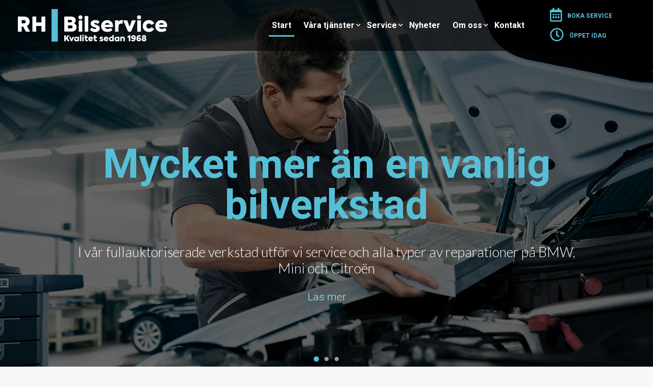

--- FILE ---
content_type: text/html; charset=UTF-8
request_url: https://rhbil.se/
body_size: 10363
content:
<!doctype html>
<html>
	<head>
		<meta charset="UTF-8">
		<title> 
			RH Bilservice					</title>
		<meta name="description" content="" />
		<!-- Disable zooming on the   -->
		<!-- <meta name="viewport" content="width=device-width, initial-scale=1.0" /> -->
		<meta name="viewport" content="width=device-width, initial-scale=1, maximum-scale=1, user-scalable=0"/>
		<meta http-equiv="X-UA-Compatible" content="IE=9;IE=10;IE=Edge,chrome=1"/>
		<link rel="icon" href="https://rhbil.se/wp-content/themes/kringelstan/images/favicon/favicon.ico">
				<meta name='robots' content='max-image-preview:large' />
<link rel='dns-prefetch' href='//s.w.org' />
<link rel='stylesheet' id='wp-block-library-css'  href='https://rhbil.se/wp-includes/css/dist/block-library/style.min.css?ver=5.7.14' type='text/css' media='all' />
<link rel='stylesheet' id='contact-form-7-css'  href='https://rhbil.se/wp-content/plugins/contact-form-7/includes/css/styles.css?ver=5.5.6.1' type='text/css' media='all' />
<link rel='stylesheet' id='custom-style-master-css'  href='https://rhbil.se/wp-content/themes/kringelstan/css/master.css?ver=5.7.14' type='text/css' media='all' />
<link rel='stylesheet' id='font-awesome-css'  href='https://rhbil.se/wp-content/themes/kringelstan/css/fontawesome-5.0.6/css/fontawesome-all.css?ver=5.0.6' type='text/css' media='all' />
<link rel='stylesheet' id='ico-moon-css'  href='https://rhbil.se/wp-content/themes/kringelstan/css/icomoon/icomoon.css?ver=5.7.14' type='text/css' media='all' />
<link rel='stylesheet' id='black-tie-css'  href='https://rhbil.se/wp-content/themes/kringelstan/css/black-tie/css/black-tie.css?ver=5.7.14' type='text/css' media='all' />
<link rel='stylesheet' id='slb_core-css'  href='https://rhbil.se/wp-content/plugins/simple-lightbox/client/css/app.css?ver=2.9.4' type='text/css' media='all' />
<script type='text/javascript' src='https://rhbil.se/wp-includes/js/jquery/jquery.min.js?ver=3.5.1' id='jquery-core-js'></script>
<script type='text/javascript' src='https://rhbil.se/wp-includes/js/jquery/jquery-migrate.min.js?ver=3.3.2' id='jquery-migrate-js'></script>
<link rel="https://api.w.org/" href="https://rhbil.se/wp-json/" /><link rel="alternate" type="application/json" href="https://rhbil.se/wp-json/wp/v2/pages/4" /><link rel="EditURI" type="application/rsd+xml" title="RSD" href="https://rhbil.se/xmlrpc.php?rsd" />
<link rel="wlwmanifest" type="application/wlwmanifest+xml" href="https://rhbil.se/wp-includes/wlwmanifest.xml" /> 
<meta name="generator" content="WordPress 5.7.14" />
<link rel="canonical" href="https://rhbil.se/" />
<link rel='shortlink' href='https://rhbil.se/' />
<link rel="alternate" type="application/json+oembed" href="https://rhbil.se/wp-json/oembed/1.0/embed?url=https%3A%2F%2Frhbil.se%2F" />
<link rel="alternate" type="text/xml+oembed" href="https://rhbil.se/wp-json/oembed/1.0/embed?url=https%3A%2F%2Frhbil.se%2F&#038;format=xml" />
<style type="text/css">.recentcomments a{display:inline !important;padding:0 !important;margin:0 !important;}</style>		<!-- HTML5-support for older versions of IE9 and down  -->
		<!--[if lt IE 9]>
		<script src="https://oss.maxcdn.com/libs/html5shiv/3.7.0/html5shiv.js"></script>
		<![endif]-->
		<link rel="shortcut icon" href="https://rhbil.se/wp-content/themes/kringelstan/images/favicon/favicon.ico" />	

	</head>

	<body id="body" class="home page-template-default page page-id-4 metaslider-plugin">
		<header id="header" role="navigation" class="navbar-fixed-top nav-down">
			<div class="header-container container-collapse-wide">
				<div class="row-mobile-glutter">

					<div class="left-col">
						<a class="container-logo" href="https://rhbil.se">
							
<svg version="1.1" class="svg main-logo" xmlns="http://www.w3.org/2000/svg" xmlns:xlink="http://www.w3.org/1999/xlink" x="0px" y="0px"
	 viewBox="0 0 349.5 76.3" style="enable-background:new 0 0 349.5 76.3;" xml:space="preserve">
<style type="text/css">
	.main-color-1{fill:#FFFFFF;}
	.main-color-2{fill:#56BFD7;}
</style>
<g>
	<g>
		<path class="main-color-1 letter-r-big" d="M21.8,52.4l-6.1-11.5h-3.4v11.5H3.4V17.7h14.5c4.2,0,7.3,1.1,9.5,3.3c2.2,2.2,3.2,4.9,3.2,8.2
			c0,4.4-2.1,8.3-6.3,10.3l7.5,12.9H21.8z M12.2,25.7v7.5h5.3c5.6,0.3,5.2-7.9,0.3-7.5H12.2z"/>
		<path class="main-color-1 letter-h-big" d="M36.8,52.4V17.7h8.8v13.3h12.2V17.7h8.8v34.7h-8.8V39.3H45.6v13.1H36.8z"/>
		<path class="main-color-1 letter-b-upper" d="M138.5,42.1c0,3-1,5.4-3.1,7.3c-2.1,1.9-4.7,2.9-8.1,2.9h-17.1V17.7h16.3c3.2,0,5.7,0.8,7.5,2.6
			c1.8,1.7,2.7,3.7,2.7,6c0,3.1-1.9,6.1-4.7,7C136.2,34.4,138.5,37.8,138.5,42.1z M118.8,25.1V31h5.6c2.4,0,3.6-1.3,3.6-3
			c0-1.6-1.2-2.9-3.2-2.9H118.8z M125.4,44.9c2.8,0,4-1.6,4-3.4c0-1.9-1.4-3.5-3.9-3.5h-6.8v6.9H125.4z"/>
		<path class="main-color-1 letter-i-upper-first" d="M142.6,19.4c0-2.7,2.1-4.7,4.8-4.7s4.7,2,4.7,4.7c0,2.8-2.1,4.8-4.7,4.8C144.7,24.1,142.6,22.1,142.6,19.4z
			 M151.6,52.4h-8.3V26.5h8.3V52.4z"/>
		<path class="main-color-1 letter-l-upper" d="M165.4,52.4h-8.3V16.5h8.3V52.4z"/>
		<path class="main-color-1 letter-s-upper" d="M169.3,48.6L173,43c2.5,2.2,5.1,3.2,7.8,3.2c1.8,0,2.8-0.6,2.8-1.6c0-0.6-0.5-1.1-1.4-1.5
			c-0.1,0-1.1-0.3-2.9-0.9c-1.7-0.6-3-1-3.6-1.3c-3.2-1.5-4.8-3.9-4.8-7c0-2.4,1-4.4,2.9-5.9c1.9-1.6,4.6-2.3,7.8-2.3
			c3.7,0,6.9,1.1,9.7,3.4l-3.6,5.5c-2.2-1.5-4.2-2.2-6.3-2.2c-1.4,0-2.3,0.7-2.3,1.5c0,0.8,0.8,1.5,2.3,1.9c2.5,0.7,4.6,1.5,6.1,2.3
			c3.1,1.6,4.4,3.6,4.4,6.6c0,2.5-1,4.6-3,6.3c-2,1.6-4.7,2.4-8.1,2.4C176.2,53.1,172.4,51.6,169.3,48.6z"/>
		<path class="main-color-1 letter-e-upper-first" d="M222,42.1h-18.5c0.9,2.7,3.1,4.1,6.3,4.1c2.9,0,5.5-0.8,7.8-2.4l3.2,5.6c-3.3,2.4-7.1,3.6-11.5,3.6
			c-4.6,0-8.1-1.3-10.6-3.9c-2.5-2.6-3.7-5.8-3.7-9.6c0-3.9,1.3-7.1,3.9-9.7c2.6-2.6,5.9-3.9,10-3.9c3.9,0,7,1.2,9.5,3.5
			c2.5,2.3,3.8,5.5,3.8,9.5C222.3,39.8,222.2,40.9,222,42.1z M203.4,36.4h11c-0.7-2.5-2.6-4-5.4-4C206.1,32.4,204.3,33.7,203.4,36.4
			z"/>
		<path class="main-color-1 letter-r-upper" d="M226.8,52.4V26.5h7.9v3.2c1.6-2.6,3.9-3.9,6.9-3.9c1.1,0,2.2,0.2,3.2,0.7l-0.7,7.9c-1.2-0.4-2.3-0.6-3.4-0.6
			c-3.8,0-5.7,2.5-5.7,7.5v11.2H226.8z"/>
		<path class="main-color-1 letter-v-upper" d="M265.6,26.5h9.1l-11.1,25.9h-6.7l-11.1-25.9h9.1l5.5,14.8L265.6,26.5z"/>
		<path class="main-color-1 letter-i-upper-second" d="M277.4,19.4c0-2.7,2.1-4.7,4.8-4.7c2.7,0,4.7,2,4.7,4.7c0,2.8-2.1,4.8-4.7,4.8
			C279.5,24.1,277.4,22.1,277.4,19.4z M286.4,52.4h-8.3V26.5h8.3V52.4z"/>
		<path class="main-color-1 letter-c-upper" d="M294.5,49.2c-2.5-2.5-3.8-5.8-3.8-9.8s1.3-7.2,3.9-9.8c2.6-2.5,5.9-3.8,10.1-3.8c5.4,0,10.2,2.6,12.4,7.6
			l-6.6,3.5c-1.3-2.2-3.1-3.3-5.5-3.3c-1.7,0-3.1,0.6-4.3,1.7c-1.1,1.1-1.6,2.5-1.6,4.2c0,3.4,2.5,6,5.8,6c2.4,0,4.6-1.3,5.5-3.3
			l6.6,3.9c-2.3,4.3-6.9,7-12.4,7C300.4,53,297.1,51.7,294.5,49.2z"/>
		<path class="main-color-1 letter-e-upper-second" d="M346.5,42.1H328c0.9,2.7,3.1,4.1,6.3,4.1c2.9,0,5.5-0.8,7.8-2.4l3.2,5.6c-3.3,2.4-7.1,3.6-11.5,3.6
			c-4.6,0-8.1-1.3-10.6-3.9c-2.5-2.6-3.7-5.8-3.7-9.6c0-3.9,1.3-7.1,3.9-9.7c2.6-2.6,5.9-3.9,10-3.9c3.9,0,7,1.2,9.5,3.5
			c2.5,2.3,3.8,5.5,3.8,9.5C346.8,39.8,346.7,40.9,346.5,42.1z M327.9,36.4h11c-0.7-2.5-2.6-4-5.4-4
			C330.6,32.4,328.8,33.7,327.9,36.4z"/>
	</g>
	<g class="letters-lower">
		<path class="main-color-1 letter-k-lower" d="M118.3,74.5l-3.1-5l-1.5,1.8v3.2h-3.5V60.7h3.5v5.7l4.4-5.7h4.2l-4.8,6.1l5,7.7H118.3z"/>
		<path class="main-color-1 letter-v-lower" d="M129.2,64.2h3.6l-4.4,10.3h-2.7l-4.4-10.3h3.6l2.2,5.9L129.2,64.2z"/>
		<path class="main-color-1 letter-a-lower-first" d="M141,64.2h3.1v10.4H141v-0.9c-0.8,0.8-1.9,1.2-3.1,1.2c-1.5,0-2.7-0.5-3.6-1.6c-1-1.1-1.4-2.3-1.4-3.9
			s0.5-2.9,1.4-3.9c1-1,2.2-1.5,3.6-1.5c1.2,0,2.2,0.4,3.1,1.2V64.2z M140.2,67.6c-0.5-0.5-1-0.7-1.7-0.7c-0.7,0-1.3,0.2-1.7,0.7
			c-0.5,0.5-0.7,1-0.7,1.7c0,0.7,0.2,1.3,0.7,1.7c0.5,0.5,1,0.7,1.7,0.7c0.7,0,1.2-0.2,1.7-0.7c0.5-0.5,0.7-1.1,0.7-1.7
			C140.9,68.7,140.7,68.1,140.2,67.6z"/>
		<path class="main-color-1 letter-l-lower" d="M149.5,74.5h-3.3V60.2h3.3V74.5z"/>
		<path class="main-color-1 letter-i-lower" d="M151.4,61.3c0-1.1,0.8-1.9,1.9-1.9s1.9,0.8,1.9,1.9c0,1.1-0.8,1.9-1.9,1.9C152.2,63.2,151.4,62.4,151.4,61.3z
			 M154.9,74.5h-3.3V64.2h3.3V74.5z"/>
		<path class="main-color-1 letter-t-lower-first" d="M165,73.9c-1,0.6-2.1,0.8-3.3,0.8c-2.6,0-3.8-1.4-3.8-4.3v-3.6h-1.6v-2.7h1.6v-3.7h3.3v3.7h3.2v2.7h-3.2v3.2
			c0,1.1,0.4,1.6,1.3,1.6c0.5,0,1-0.1,1.6-0.5L165,73.9z"/>
		<path class="main-color-1 letter-e-lower-first" d="M176.2,70.4h-7.4c0.4,1.1,1.2,1.6,2.5,1.6c1.1,0,2.2-0.3,3.1-1l1.3,2.2c-1.3,1-2.9,1.4-4.6,1.4
			c-1.8,0-3.2-0.5-4.2-1.6c-1-1.1-1.5-2.3-1.5-3.8c0-1.6,0.5-2.9,1.5-3.9c1-1,2.4-1.6,4-1.6c1.5,0,2.8,0.5,3.8,1.4
			c1,0.9,1.5,2.2,1.5,3.8C176.3,69.5,176.3,69.9,176.2,70.4z M168.8,68.1h4.4c-0.3-1-1.1-1.6-2.2-1.6
			C169.9,66.5,169.1,67.1,168.8,68.1z"/>
		<path class="main-color-1 letter-e-lower-second" d="M185.8,73.9c-1,0.6-2.1,0.8-3.3,0.8c-2.6,0-3.8-1.4-3.8-4.3v-3.6h-1.6v-2.7h1.6v-3.7h3.3v3.7h3.2v2.7H182v3.2
			c0,1.1,0.4,1.6,1.3,1.6c0.5,0,1-0.1,1.6-0.5L185.8,73.9z"/>
		<path class="main-color-1 letter-s-lower" d="M190.8,73l1.5-2.2c1,0.9,2,1.3,3.1,1.3c0.7,0,1.1-0.2,1.1-0.7c0-0.2-0.2-0.4-0.6-0.6c-0.1,0-0.4-0.1-1.1-0.4
			c-0.7-0.2-1.2-0.4-1.4-0.5c-1.3-0.6-1.9-1.5-1.9-2.8c0-1,0.4-1.8,1.2-2.4c0.8-0.6,1.8-0.9,3.1-0.9c1.5,0,2.8,0.5,3.9,1.4l-1.4,2.2
			c-0.9-0.6-1.7-0.9-2.5-0.9c-0.5,0-0.9,0.3-0.9,0.6c0,0.3,0.3,0.6,0.9,0.8c1,0.3,1.8,0.6,2.4,0.9c1.3,0.6,1.8,1.4,1.8,2.6
			c0,1-0.4,1.8-1.2,2.5c-0.8,0.6-1.9,1-3.2,1C193.6,74.8,192.1,74.2,190.8,73z"/>
		<path class="main-color-1 letter-e-lower-second" d="M211.7,70.4h-7.4c0.4,1.1,1.2,1.6,2.5,1.6c1.1,0,2.2-0.3,3.1-1l1.3,2.2c-1.3,1-2.9,1.4-4.6,1.4
			c-1.8,0-3.2-0.5-4.2-1.6c-1-1.1-1.5-2.3-1.5-3.8c0-1.6,0.5-2.9,1.5-3.9c1-1,2.4-1.6,4-1.6c1.5,0,2.8,0.5,3.8,1.4
			c1,0.9,1.5,2.2,1.5,3.8C211.8,69.5,211.8,69.9,211.7,70.4z M204.3,68.1h4.4c-0.3-1-1.1-1.6-2.2-1.6
			C205.4,66.5,204.6,67.1,204.3,68.1z"/>
		<path class="main-color-1 letter-d-lower" d="M220.8,60.2h3.3v14.3h-3.2v-0.9c-0.8,0.8-1.7,1.2-2.9,1.2c-1.4,0-2.7-0.5-3.6-1.5c-1-1-1.4-2.3-1.4-3.9
			c0-1.6,0.5-2.9,1.4-3.9c1-1,2.2-1.6,3.6-1.6c1.1,0,2,0.4,2.8,1.1V60.2z M220.9,69.3c0-1.4-1-2.4-2.4-2.4c-0.7,0-1.2,0.2-1.7,0.7
			s-0.7,1-0.7,1.7c0,0.7,0.2,1.3,0.7,1.7s1,0.7,1.7,0.7C219.9,71.8,220.9,70.7,220.9,69.3z"/>
		<path class="main-color-1 letter-a-lower-second" d="M233.8,64.2h3.1v10.4h-3.1v-0.9c-0.8,0.8-1.9,1.2-3.1,1.2c-1.5,0-2.7-0.5-3.6-1.6c-1-1.1-1.4-2.3-1.4-3.9
			s0.5-2.9,1.4-3.9c1-1,2.2-1.5,3.6-1.5c1.2,0,2.2,0.4,3.1,1.2V64.2z M233.1,67.6c-0.5-0.5-1-0.7-1.7-0.7c-0.7,0-1.3,0.2-1.7,0.7
			c-0.5,0.5-0.7,1-0.7,1.7c0,0.7,0.2,1.3,0.7,1.7c0.5,0.5,1,0.7,1.7,0.7c0.7,0,1.2-0.2,1.7-0.7c0.5-0.5,0.7-1.1,0.7-1.7
			C233.8,68.7,233.6,68.1,233.1,67.6z"/>
		<path class="main-color-1 letter-n-lower" d="M239,74.5V64.2h3.2v1.4c0.5-1,1.7-1.7,3.2-1.7c1.1,0,2.1,0.4,2.8,1.1c0.8,0.7,1.2,1.8,1.2,3.2v6.4h-3.3V69
			c0-1.4-0.7-2.1-1.8-2.1c-1.2,0-2,0.9-2,2.2v5.4H239z"/>
		<path class="main-color-1 number-1" d="M259.5,60.7h2.5v13.9h-3.4v-9.3l-2,1.4l-1.7-2.5L259.5,60.7z"/>
		<path class="main-color-1 number-9" d="M273.2,62.3c1,1.2,1.4,2.8,1.4,4.8c0,1.4-0.2,2.7-0.7,3.8c-0.4,1.1-1.1,2.1-2.1,2.8s-2.1,1.1-3.5,1.1
			c-1.5,0-2.9-0.4-4-1.3l1.3-2.6c0.8,0.5,1.7,0.8,2.5,0.8c1.6,0,2.7-1.1,3-2.9c-0.7,0.5-1.6,0.8-2.7,0.8c-1.3,0-2.4-0.4-3.2-1.2
			c-0.8-0.8-1.3-1.9-1.3-3.2c0-1.4,0.5-2.5,1.4-3.4c1-0.9,2.2-1.3,3.7-1.3C270.9,60.4,272.3,61,273.2,62.3z M270.4,63.8
			c-0.3-0.3-0.7-0.5-1.2-0.5c-1,0-1.7,0.7-1.7,1.7c0,1,0.7,1.7,1.7,1.7C270.7,66.8,271.4,64.8,270.4,63.8z"/>
		<path class="main-color-1 number-6" d="M285.5,66.8c0.9,0.8,1.3,1.9,1.3,3.2c0,1.3-0.5,2.5-1.4,3.4c-1,0.9-2.2,1.3-3.8,1.3c-3.7,0-5.6-3-5.5-6.7
			c0-2,0.5-3.8,1.5-5.2c1-1.4,2.7-2.4,4.7-2.4c1.5,0,2.8,0.4,4.1,1.3l-1.5,2.6c-0.8-0.5-1.5-0.7-2.3-0.7c-1.7,0-2.9,1.2-3.1,3.1
			c0.7-0.8,1.6-1.1,2.8-1.1C283.6,65.6,284.7,66,285.5,66.8z M283.4,70c0-0.9-0.8-1.6-1.7-1.6c-1,0-1.8,0.6-1.8,1.6s0.8,1.7,1.7,1.7
			C282.6,71.7,283.4,71,283.4,70z"/>
		<path class="main-color-1 number-8" d="M289.7,73.6c-1-0.8-1.5-1.7-1.5-3c0-1.6,1-2.9,2.5-3.5v0c-1.1-0.5-1.9-1.6-1.9-2.9c0-1.1,0.4-2,1.3-2.7
			s2-1,3.5-1c1.4,0,2.6,0.4,3.5,1s1.3,1.6,1.3,2.7c0,1.4-0.7,2.3-2,2.9v0.1c1.5,0.5,2.5,1.9,2.5,3.5c0,1.2-0.5,2.2-1.5,3
			c-1,0.8-2.3,1.1-3.9,1.1C292,74.7,290.7,74.4,289.7,73.6z M295.4,70.2c0-0.4-0.2-0.8-0.5-1c-0.3-0.3-0.8-0.4-1.3-0.4
			c-0.5,0-1,0.1-1.3,0.4c-0.3,0.3-0.5,0.6-0.5,1c0,0.8,0.7,1.5,1.8,1.5C294.6,71.7,295.4,71.1,295.4,70.2z M295.1,64.6
			c0-0.8-0.6-1.3-1.6-1.3c-1,0-1.6,0.6-1.6,1.3c0,0.8,0.6,1.3,1.6,1.3C294.5,65.9,295.1,65.3,295.1,64.6z"/>
	</g>
	<rect x="81" class="main-color-2 rec" width="14.4" height="75.3"/>
</g>
</svg>
						</a>		
					</div>

					<div class="right-col">
						<nav id="nav" class="navbar navbar-default" role="navigation">

		<a id="menu-btn-toggle" href="#" title="Menu">
			<span class="line line-1"></span>
			<span class="line line-2"></span>
			<span class="line line-3"></span>
		</a>

		<div id="navbar-menu" class="navbar-menu"><ul id="menu-huvudmeny" class="menu"><li id="menu-item-22" class="menu-item menu-item-type-post_type menu-item-object-page menu-item-home current-menu-item page_item page-item-4 current_page_item menu-item-22"><a href="https://rhbil.se/" aria-current="page">Start</a></li>
<li id="menu-item-97" class="menu-item menu-item-type-post_type menu-item-object-page menu-item-has-children menu-item-97"><a href="https://rhbil.se/vara-tjanster/">Våra tjänster</a>
<ul class="sub-menu">
	<li id="menu-item-98" class="menu-item menu-item-type-post_type menu-item-object-page menu-item-98"><a href="https://rhbil.se/vara-tjanster/skadereparation/">Skadereparation/Maskinskada</a></li>
	<li id="menu-item-99" class="menu-item menu-item-type-post_type menu-item-object-page menu-item-99"><a href="https://rhbil.se/vara-tjanster/prisgaranti/">Prisgaranti</a></li>
	<li id="menu-item-208" class="menu-item menu-item-type-post_type menu-item-object-page menu-item-208"><a href="https://rhbil.se/vara-tjanster/fri-lanebil/">Fri lånebil vid service</a></li>
</ul>
</li>
<li id="menu-item-149" class="menu-item menu-item-type-post_type menu-item-object-page menu-item-has-children menu-item-149"><a href="https://rhbil.se/service/">Service</a>
<ul class="sub-menu">
	<li id="menu-item-142" class="menu-item menu-item-type-post_type menu-item-object-page menu-item-142"><a href="https://rhbil.se/servicetjanster/">Våra servicetjänster</a></li>
	<li id="menu-item-137" class="menu-item menu-item-type-post_type menu-item-object-page menu-item-137"><a href="https://rhbil.se/boka-service/">Boka service</a></li>
</ul>
</li>
<li id="menu-item-111" class="menu-item menu-item-type-post_type menu-item-object-page menu-item-111"><a href="https://rhbil.se/nyheter/">Nyheter</a></li>
<li id="menu-item-108" class="menu-item menu-item-type-post_type menu-item-object-page menu-item-has-children menu-item-108"><a href="https://rhbil.se/om-oss/">Om oss</a>
<ul class="sub-menu">
	<li id="menu-item-109" class="menu-item menu-item-type-post_type menu-item-object-page menu-item-109"><a href="https://rhbil.se/om-oss/om-rh-bilservice/">Om RH Bilservice</a></li>
	<li id="menu-item-110" class="menu-item menu-item-type-post_type menu-item-object-page menu-item-110"><a href="https://rhbil.se/om-oss/vara-medarbetare/">Våra medarbetare</a></li>
	<li id="menu-item-169" class="menu-item menu-item-type-post_type menu-item-object-page menu-item-169"><a href="https://rhbil.se/om-oss/partners/">Lediga tjänster</a></li>
	<li id="menu-item-170" class="menu-item menu-item-type-post_type menu-item-object-page menu-item-170"><a href="https://rhbil.se/om-oss/referensgalleri/">Bildgalleri</a></li>
</ul>
</li>
<li id="menu-item-17" class="menu-item menu-item-type-post_type menu-item-object-page menu-item-17"><a href="https://rhbil.se/kontakt/">Kontakt</a></li>
</ul></div></nav>


						<span class="wrapper-contact-icons">
							<span class="contact-icons">
								<a href="/boka-service"><span class="wrapper-icon-booking"><span class="icon"><i class="far fa-calendar-alt"></i></span><span class="text">Boka service</span></span></a>								<a href="/kontakt/">
									<span class="wrapper-icon-hours">
										<span class="icon"><i class="far fa-clock"></i></span>
										<span class="wrapper-text">
											<span class="text">Öppet idag</span>
										</span>
									</span>	
								</a>
							</span>
						</span>						
					</div>
				</div>
			</div>
		</header>

		<div id="resp-menu">
<div id="navbar-menu" class="navbar-menu"><ul id="menu-huvudmeny-1" class="menu"><li class="menu-item menu-item-type-post_type menu-item-object-page menu-item-home current-menu-item page_item page-item-4 current_page_item menu-item-22"><a href="https://rhbil.se/" aria-current="page">Start</a></li>
<li class="menu-item menu-item-type-post_type menu-item-object-page menu-item-has-children menu-item-97"><a href="https://rhbil.se/vara-tjanster/">Våra tjänster</a>
<ul class="sub-menu">
	<li class="menu-item menu-item-type-post_type menu-item-object-page menu-item-98"><a href="https://rhbil.se/vara-tjanster/skadereparation/">Skadereparation/Maskinskada</a></li>
	<li class="menu-item menu-item-type-post_type menu-item-object-page menu-item-99"><a href="https://rhbil.se/vara-tjanster/prisgaranti/">Prisgaranti</a></li>
	<li class="menu-item menu-item-type-post_type menu-item-object-page menu-item-208"><a href="https://rhbil.se/vara-tjanster/fri-lanebil/">Fri lånebil vid service</a></li>
</ul>
</li>
<li class="menu-item menu-item-type-post_type menu-item-object-page menu-item-has-children menu-item-149"><a href="https://rhbil.se/service/">Service</a>
<ul class="sub-menu">
	<li class="menu-item menu-item-type-post_type menu-item-object-page menu-item-142"><a href="https://rhbil.se/servicetjanster/">Våra servicetjänster</a></li>
	<li class="menu-item menu-item-type-post_type menu-item-object-page menu-item-137"><a href="https://rhbil.se/boka-service/">Boka service</a></li>
</ul>
</li>
<li class="menu-item menu-item-type-post_type menu-item-object-page menu-item-111"><a href="https://rhbil.se/nyheter/">Nyheter</a></li>
<li class="menu-item menu-item-type-post_type menu-item-object-page menu-item-has-children menu-item-108"><a href="https://rhbil.se/om-oss/">Om oss</a>
<ul class="sub-menu">
	<li class="menu-item menu-item-type-post_type menu-item-object-page menu-item-109"><a href="https://rhbil.se/om-oss/om-rh-bilservice/">Om RH Bilservice</a></li>
	<li class="menu-item menu-item-type-post_type menu-item-object-page menu-item-110"><a href="https://rhbil.se/om-oss/vara-medarbetare/">Våra medarbetare</a></li>
	<li class="menu-item menu-item-type-post_type menu-item-object-page menu-item-169"><a href="https://rhbil.se/om-oss/partners/">Lediga tjänster</a></li>
	<li class="menu-item menu-item-type-post_type menu-item-object-page menu-item-170"><a href="https://rhbil.se/om-oss/referensgalleri/">Bildgalleri</a></li>
</ul>
</li>
<li class="menu-item menu-item-type-post_type menu-item-object-page menu-item-17"><a href="https://rhbil.se/kontakt/">Kontakt</a></li>
</ul></div>		</div>
	<div class="push-content-down-container front-page"></div>

	<section class="section-collapse metaslider-container" id="metaslider-container">
				<section class="section-collapse metaslider-container" id="metaslider-container"><div id="metaslider-id-27" style="max-width: 3000px;" class="ml-slider-3-104-0 metaslider metaslider-flex metaslider-27 ml-slider has-dots-nav ms-theme-default" role="region" aria-label="Huvudbildspel" data-height="2500" data-width="3000">
    <div id="metaslider_container_27">
        <div id="metaslider_27">
            <ul class='slides'>
                <li style="display: block; width: 100%;" class="slide-78 ms-image " aria-roledescription="slide" data-date="2018-03-01 12:47:35" data-filename="filter-1623x1353.jpg" data-slide-type="image"><img src="https://rhbil.se/wp-content/uploads/2018/03/filter-1623x1353.jpg" height="2500" width="3000" alt="" class="slider-27 slide-78 msDefaultImage" /><div class="caption-wrap"><div class="caption"><h1>Mycket mer än en vanlig bilverkstad</h1>
<p>I vår fullauktoriserade verkstad utför vi service och alla typer av reparationer på BMW, Mini och Citroën</p>
<a href="/servicetjanster/">Läs mer</a></div></div></li>
                <li style="display: none; width: 100%;" class="slide-318 ms-image " aria-roledescription="slide" data-date="2018-03-28 11:01:35" data-filename="contact-1728x1440.jpg" data-slide-type="image"><img src="https://rhbil.se/wp-content/uploads/2018/03/contact-1728x1440.jpg" height="2500" width="3000" alt="" class="slider-27 slide-318 msDefaultImage" title="Titel 1" /><div class="caption-wrap"><div class="caption"><h1>Skadereparationer</h1>
<p>Vi har samarbete med dom flesta försäkringsbolagen </p>
<a href="/vara-tjanster/skadereparation/">Läs mer</a></div></div></li>
                <li style="display: none; width: 100%;" class="slide-80 ms-image " aria-roledescription="slide" data-date="2018-03-01 12:57:13" data-filename="check-1603x1336.jpg" data-slide-type="image"><img src="https://rhbil.se/wp-content/uploads/2018/03/check-1603x1336.jpg" height="2500" width="3000" alt="" class="slider-27 slide-80 msDefaultImage" /><div class="caption-wrap"><div class="caption"><h1>Aktuella erbjudanden</h1>
<a href="/nyheter/">Läs mer</a></div></div></li>
            </ul>
        </div>
        
    </div>
</div></section>	
	</section>
 
		<section class="section-main-puff-masonry-layout">
			<div class="container-collapse">
				<div class="masonry-container">
					<ul class="masonry">
						
							<li id="auktoriserad-markesverkstad" class="tiles-4">
								<a href="/om-oss/om-rh-bilservice/">
<span class="masonry-bg-img" style="background-image: url(https://rhbil.se/wp-content/uploads/2018/03/check.jpg);"></span>									<!-- Content -->
									<span class="masonry-content">
										<span class="content-inner">
<span class="heading">Auktoriserad märkesverkstad för BMW, Mini och Citroën</span><div class="wrapper-wpEditorContent"></div>									
										</span>	
									</span>
								</a>	
							</li>				
						
							<li id="markesutbildade-servicetekniker" class="tiles-4">
								<a href="https://rhbil.kringelstan.net/om-oss/vara-medarbetare/">
<span class="masonry-bg-img" style="background-image: url(https://rhbil.se/wp-content/uploads/2018/02/pexels-photo-422197.jpeg);"></span>									<!-- Content -->
									<span class="masonry-content">
										<span class="content-inner">
<span class="heading">Märkesutbildade servicetekniker</span><div class="wrapper-wpEditorContent"></div>									
										</span>	
									</span>
								</a>	
							</li>				
						
							<li id="fri-lanebild-vid-sservice" class="tiles-4">
								<a href="/vara-tjanster/fri-lanebil/">
<span class="masonry-bg-img" style="background-image: url(https://rhbil.se/wp-content/uploads/2018/02/man-people-hand-driving-6097.jpg);"></span>									<!-- Content -->
									<span class="masonry-content">
										<span class="content-inner">
<span class="heading">Fri lånebil vid service</span><div class="wrapper-wpEditorContent"></div>									
										</span>	
									</span>
								</a>	
							</li>				
						
							<li id="servicetjanster" class="tiles-4">
								<a href="https://rhbil.kringelstan.net/servicetjanster/">
<span class="masonry-bg-img" style="background-image: url(https://rhbil.se/wp-content/uploads/2018/03/service2.jpg);"></span>									<!-- Content -->
									<span class="masonry-content">
										<span class="content-inner">
<span class="heading">Servicetjänster</span><div class="wrapper-wpEditorContent"></div>									
										</span>	
									</span>
								</a>	
							</li>				
					</ul>										
				</div>
			</div>	
		</section>
	<main class="class="home page-template-default page page-id-4 metaslider-plugin"">
				<section class="section-welcome-content has-heroImage"  style="background-image: url(https://rhbil.se/wp-content/uploads/2018/03/carcheck.jpg); no-repeat 50% 50%">
					<div class="bgColor-overlay">
						<div class="container-collapse">
							<div class="row">
								<div class="col-10-xl-up col-10-xl offset-1-xl-up offset-1-xl col-12-s col-12-xs">
									<div class="row">						
											<div class="col-12 collapse">
												<div class="wrapper-wpEditorContent"><h1 style="text-align: center;">Välkommen till RH Bilservice!</h1>
<h2 style="text-align: center;">I vår fullauktoriserade verkstad utför vi service och alla typer av reparationer på BMW, Mini och Citroën.</h2>
<p style="text-align: center;">​Vi använder alltid de specialverktyg som våra generalagenter rekommenderar och arbetar med den senaste mjukvaran, både till din bil och till våra diagnosinstrument.</p>
<p style="text-align: center;">Alla våra mekaniker är märkesutbildade för att kunna erbjuda så god service för dig som möjligt.​</p>
<p style="text-align: center;">Rådfråga någon av våra servicerådgivare vad som passar just din bil och ditt behov, kanske ta en kopp kaffe och vänta under tiden bilen blir servad.</p>
</div>											</div>	

											<div class="time">
												<p></p>												
											</div>
								
									</div>
								</div>													
							</div>
						</div>
					</div>
				</section>
 
		<section class="section-main-puff-layout">
			<div class="container-collapse">
				<ul class="row">
						<!-- <div id="" class="" "> -->
						
						<li id="fri-lanebil" class="puff-col col-4 col-3-layout col-12-xs" >
							<div class="puff-row row">
								<div class="col-12 collapse puff-content-container">

									<a href="/vara-tjanster/fri-lanebil/">
										<div class="col-12 collapse">
												<div class="col-12 col-icon-img">
<img width="1000" height="890" src="https://rhbil.se/wp-content/uploads/2018/02/car-key.png" class="attachment-post-thumbnail size-post-thumbnail wp-post-image" alt="" loading="lazy" srcset="https://rhbil.se/wp-content/uploads/2018/02/car-key.png 1000w, https://rhbil.se/wp-content/uploads/2018/02/car-key-300x267.png 300w, https://rhbil.se/wp-content/uploads/2018/02/car-key-768x684.png 768w" sizes="(max-width: 1000px) 100vw, 1000px" />												</div>
											<!-- <div class="col-12 col-icon-img"></div> -->
										</div>
										<div class="puff-info-col col-12 collapse">
											<div class="row">
<div class="col-12 collapse"><h3 class="puff-title">Fri lånebil vid service</h3></div><div class="wrapper-wpEditorContent"></div>	
											</div>
										</div>							
									</a>	
								</div>							
							</div>
						</li>				
						<!-- <div id="" class="" "> -->
						
						<li id="boka-service" class="puff-col col-4 col-3-layout col-12-xs" >
							<div class="puff-row row">
								<div class="col-12 collapse puff-content-container">

									<a href="/boka-service/">
										<div class="col-12 collapse">
												<div class="col-12 col-icon-img">
<img width="1000" height="890" src="https://rhbil.se/wp-content/uploads/2018/02/tools.png" class="attachment-post-thumbnail size-post-thumbnail wp-post-image" alt="" loading="lazy" srcset="https://rhbil.se/wp-content/uploads/2018/02/tools.png 1000w, https://rhbil.se/wp-content/uploads/2018/02/tools-300x267.png 300w, https://rhbil.se/wp-content/uploads/2018/02/tools-768x684.png 768w" sizes="(max-width: 1000px) 100vw, 1000px" />												</div>
											<!-- <div class="col-12 col-icon-img"></div> -->
										</div>
										<div class="puff-info-col col-12 collapse">
											<div class="row">
<div class="col-12 collapse"><h3 class="puff-title">Boka service</h3></div><div class="wrapper-wpEditorContent"></div>	
											</div>
										</div>							
									</a>	
								</div>							
							</div>
						</li>				
						<!-- <div id="" class="" "> -->
						
						<li id="kontakta-oss" class="puff-col col-4 col-3-layout col-12-xs" >
							<div class="puff-row row">
								<div class="col-12 collapse puff-content-container">

									<a href="/kontakt/">
										<div class="col-12 collapse">
												<div class="col-12 col-icon-img">
<img width="1000" height="890" src="https://rhbil.se/wp-content/uploads/2018/02/support.png" class="attachment-post-thumbnail size-post-thumbnail wp-post-image" alt="" loading="lazy" srcset="https://rhbil.se/wp-content/uploads/2018/02/support.png 1000w, https://rhbil.se/wp-content/uploads/2018/02/support-300x267.png 300w, https://rhbil.se/wp-content/uploads/2018/02/support-768x684.png 768w" sizes="(max-width: 1000px) 100vw, 1000px" />												</div>
											<!-- <div class="col-12 col-icon-img"></div> -->
										</div>
										<div class="puff-info-col col-12 collapse">
											<div class="row">
<div class="col-12 collapse"><h3 class="puff-title">Kontakta oss</h3></div><div class="wrapper-wpEditorContent"></div>	
											</div>
										</div>							
									</a>	
								</div>							
							</div>
						</li>				
				</ul>										
			</div>	
		</section>
			<section class="section-latest-news">
				<div class="container-collapse">
					<div class="row">

						<div class="col-12 col-heading text-center">
							<h1 class="title">Nyheter & Erbjudanden</h1>
						</div>
								<article class="col-12 float-none col-article">
									<!-- <div class="col-content col-12 collapse"> -->

										<div class="col-img float-none">
											<a href="https://rhbil.se/kristi-himmelsfardsdag/" class="image-bg"  style="background-image: url(https://rhbil.se/wp-content/uploads/2025/05/svenska-flaggan-2.png); no-repeat 50% 50%">		
											</a>
									<!-- 		<span class="date">
												<p>  </p>
												<p>  </p>
											</span> -->
										</div>

										<div class="col-text float-none">
											<div class="inner-padding padd">
												<div class="collapse text">
													<h2 class="title padd-bottom">Nationaldagen</h2> 

													<p>Torsdag 5/6 stänger vi 14:00 Fredag 6/6 Stängt</p>

													<p class="wrapper-date">
														<span class="date">
															<i class="far fa-clock" aria-hidden="true"></i> 2025-05-26														</span>													
													</p>

													<p class="wrapper-readMore">
														<a class="text-link" href="https://rhbil.se/kristi-himmelsfardsdag/">Läs mer <i class="btr bt-angles-right" aria-hidden="true"></i></a>
													</p>
												</div>	
											</div>
										</div>										

									<!-- </div> -->
								</article>	
								<article class="col-12 float-none col-article">
									<!-- <div class="col-content col-12 collapse"> -->

										<div class="col-img float-none">
											<a href="https://rhbil.se/valborg/" class="image-bg"  style="background-image: url(https://rhbil.se/wp-content/uploads/2025/04/486675290_1095098175997510_8414276688355642719_n.jpg); no-repeat 50% 50%">		
											</a>
									<!-- 		<span class="date">
												<p>  </p>
												<p>  </p>
											</span> -->
										</div>

										<div class="col-text float-none">
											<div class="inner-padding padd">
												<div class="collapse text">
													<h2 class="title padd-bottom">Valborg</h2> 

													<p>Onsdag 30/4 stänger vi 14:00 1/5 stängt 2/5 stängt</p>

													<p class="wrapper-date">
														<span class="date">
															<i class="far fa-clock" aria-hidden="true"></i> 2025-04-30														</span>													
													</p>

													<p class="wrapper-readMore">
														<a class="text-link" href="https://rhbil.se/valborg/">Läs mer <i class="btr bt-angles-right" aria-hidden="true"></i></a>
													</p>
												</div>	
											</div>
										</div>										

									<!-- </div> -->
								</article>	
								<article class="col-12 float-none col-article">
									<!-- <div class="col-content col-12 collapse"> -->

										<div class="col-img float-none">
											<a href="https://rhbil.se/oppettider-pask/" class="image-bg"  style="background-image: url(https://rhbil.se/wp-content/uploads/2023/03/easter-g82723ea1d_1920.jpg); no-repeat 50% 50%">		
											</a>
									<!-- 		<span class="date">
												<p>  </p>
												<p>  </p>
											</span> -->
										</div>

										<div class="col-text float-none">
											<div class="inner-padding padd">
												<div class="collapse text">
													<h2 class="title padd-bottom">Öppettider påsk</h2> 

													<p>Torsdag 17/4 stänger vi 14:00 Fredag 18/4 stängt Måndag 21/4 stängt Vi på RH önskar alla en bra påsk</p>

													<p class="wrapper-date">
														<span class="date">
															<i class="far fa-clock" aria-hidden="true"></i> 2025-04-17														</span>													
													</p>

													<p class="wrapper-readMore">
														<a class="text-link" href="https://rhbil.se/oppettider-pask/">Läs mer <i class="btr bt-angles-right" aria-hidden="true"></i></a>
													</p>
												</div>	
											</div>
										</div>										

									<!-- </div> -->
								</article>	


						<div class="col-12 text-center col-archive-link">
							<a href="https://rhbil.se/nyheter/" class=""><button class="btn button">Se fler nyheter <i class="btr bt-arrow-right icon"></i></button></a>						</div>	

					</div>
				</div>
			</section>	
	</main>

	<!--===============================================================================
		Google Maps Section 
	================================================================================-->

	<a href="https://rhbil.se" class="scroll-to-top">
		<i class="fa fa-angle-up" aria-hidden="true"></i>
	</a>
	
	<footer class="footer-main">
		<div class="container-collapse">
			<div class="row">
				<ul class="ul-wrapper">				

					<!--===============================================================================
						First & Second Column | Social icons 
					================================================================================-->
							<li class="col-6 col-12-xs col-12-s text-align-center-s text-align-center-xs col-contact-info">
<h3 class="title">RH Bilservice AB</h3>								<p class="info-detail">
<span class="adress">Lännockvägen 29</span><span class="city">152 42 Södertälje</span><a href="tel:08-55030366"><span class="phone">08-55030366</span></a><a href="mailto:rh.bil@rhbil.se"><span class="mail">rh.bil@rhbil.se</span></a>								</p>
							</li>
							 						
					<!--===============================================================================
						Third Column | Logo 
					================================================================================-->
					<li class="col-6 text-right col-12-s col-12-xs text-center-s text-center-xs clear-bottom col-img">
						<div class="col-12 clear-right text-right text-align-center-s text-align-center-xs clear-top padd-right-s padd-right-xs">
							<a class="link-container-logo" href="https://rhbil.se">
								
<svg version="1.1" class="svg secondary-logo" xmlns="http://www.w3.org/2000/svg" xmlns:xlink="http://www.w3.org/1999/xlink" x="0px" y="0px"
	 viewBox="0 0 349.5 76.3" style="enable-background:new 0 0 349.5 76.3;" xml:space="preserve">
<style type="text/css">
	.main-color-1{fill:#FFFFFF;}
	.main-color-2{fill:#56BFD7;}
</style>
<g>
	<g>
		<path class="main-color-1 letter-r-big" d="M21.8,52.4l-6.1-11.5h-3.4v11.5H3.4V17.7h14.5c4.2,0,7.3,1.1,9.5,3.3c2.2,2.2,3.2,4.9,3.2,8.2
			c0,4.4-2.1,8.3-6.3,10.3l7.5,12.9H21.8z M12.2,25.7v7.5h5.3c5.6,0.3,5.2-7.9,0.3-7.5H12.2z"/>
		<path class="main-color-1 letter-h-big" d="M36.8,52.4V17.7h8.8v13.3h12.2V17.7h8.8v34.7h-8.8V39.3H45.6v13.1H36.8z"/>
		<path class="main-color-1 letter-b-upper" d="M138.5,42.1c0,3-1,5.4-3.1,7.3c-2.1,1.9-4.7,2.9-8.1,2.9h-17.1V17.7h16.3c3.2,0,5.7,0.8,7.5,2.6
			c1.8,1.7,2.7,3.7,2.7,6c0,3.1-1.9,6.1-4.7,7C136.2,34.4,138.5,37.8,138.5,42.1z M118.8,25.1V31h5.6c2.4,0,3.6-1.3,3.6-3
			c0-1.6-1.2-2.9-3.2-2.9H118.8z M125.4,44.9c2.8,0,4-1.6,4-3.4c0-1.9-1.4-3.5-3.9-3.5h-6.8v6.9H125.4z"/>
		<path class="main-color-1 letter-i-upper-first" d="M142.6,19.4c0-2.7,2.1-4.7,4.8-4.7s4.7,2,4.7,4.7c0,2.8-2.1,4.8-4.7,4.8C144.7,24.1,142.6,22.1,142.6,19.4z
			 M151.6,52.4h-8.3V26.5h8.3V52.4z"/>
		<path class="main-color-1 letter-l-upper" d="M165.4,52.4h-8.3V16.5h8.3V52.4z"/>
		<path class="main-color-1 letter-s-upper" d="M169.3,48.6L173,43c2.5,2.2,5.1,3.2,7.8,3.2c1.8,0,2.8-0.6,2.8-1.6c0-0.6-0.5-1.1-1.4-1.5
			c-0.1,0-1.1-0.3-2.9-0.9c-1.7-0.6-3-1-3.6-1.3c-3.2-1.5-4.8-3.9-4.8-7c0-2.4,1-4.4,2.9-5.9c1.9-1.6,4.6-2.3,7.8-2.3
			c3.7,0,6.9,1.1,9.7,3.4l-3.6,5.5c-2.2-1.5-4.2-2.2-6.3-2.2c-1.4,0-2.3,0.7-2.3,1.5c0,0.8,0.8,1.5,2.3,1.9c2.5,0.7,4.6,1.5,6.1,2.3
			c3.1,1.6,4.4,3.6,4.4,6.6c0,2.5-1,4.6-3,6.3c-2,1.6-4.7,2.4-8.1,2.4C176.2,53.1,172.4,51.6,169.3,48.6z"/>
		<path class="main-color-1 letter-e-upper-first" d="M222,42.1h-18.5c0.9,2.7,3.1,4.1,6.3,4.1c2.9,0,5.5-0.8,7.8-2.4l3.2,5.6c-3.3,2.4-7.1,3.6-11.5,3.6
			c-4.6,0-8.1-1.3-10.6-3.9c-2.5-2.6-3.7-5.8-3.7-9.6c0-3.9,1.3-7.1,3.9-9.7c2.6-2.6,5.9-3.9,10-3.9c3.9,0,7,1.2,9.5,3.5
			c2.5,2.3,3.8,5.5,3.8,9.5C222.3,39.8,222.2,40.9,222,42.1z M203.4,36.4h11c-0.7-2.5-2.6-4-5.4-4C206.1,32.4,204.3,33.7,203.4,36.4
			z"/>
		<path class="main-color-1 letter-r-upper" d="M226.8,52.4V26.5h7.9v3.2c1.6-2.6,3.9-3.9,6.9-3.9c1.1,0,2.2,0.2,3.2,0.7l-0.7,7.9c-1.2-0.4-2.3-0.6-3.4-0.6
			c-3.8,0-5.7,2.5-5.7,7.5v11.2H226.8z"/>
		<path class="main-color-1 letter-v-upper" d="M265.6,26.5h9.1l-11.1,25.9h-6.7l-11.1-25.9h9.1l5.5,14.8L265.6,26.5z"/>
		<path class="main-color-1 letter-i-upper-second" d="M277.4,19.4c0-2.7,2.1-4.7,4.8-4.7c2.7,0,4.7,2,4.7,4.7c0,2.8-2.1,4.8-4.7,4.8
			C279.5,24.1,277.4,22.1,277.4,19.4z M286.4,52.4h-8.3V26.5h8.3V52.4z"/>
		<path class="main-color-1 letter-c-upper" d="M294.5,49.2c-2.5-2.5-3.8-5.8-3.8-9.8s1.3-7.2,3.9-9.8c2.6-2.5,5.9-3.8,10.1-3.8c5.4,0,10.2,2.6,12.4,7.6
			l-6.6,3.5c-1.3-2.2-3.1-3.3-5.5-3.3c-1.7,0-3.1,0.6-4.3,1.7c-1.1,1.1-1.6,2.5-1.6,4.2c0,3.4,2.5,6,5.8,6c2.4,0,4.6-1.3,5.5-3.3
			l6.6,3.9c-2.3,4.3-6.9,7-12.4,7C300.4,53,297.1,51.7,294.5,49.2z"/>
		<path class="main-color-1 letter-e-upper-second" d="M346.5,42.1H328c0.9,2.7,3.1,4.1,6.3,4.1c2.9,0,5.5-0.8,7.8-2.4l3.2,5.6c-3.3,2.4-7.1,3.6-11.5,3.6
			c-4.6,0-8.1-1.3-10.6-3.9c-2.5-2.6-3.7-5.8-3.7-9.6c0-3.9,1.3-7.1,3.9-9.7c2.6-2.6,5.9-3.9,10-3.9c3.9,0,7,1.2,9.5,3.5
			c2.5,2.3,3.8,5.5,3.8,9.5C346.8,39.8,346.7,40.9,346.5,42.1z M327.9,36.4h11c-0.7-2.5-2.6-4-5.4-4
			C330.6,32.4,328.8,33.7,327.9,36.4z"/>
	</g>
	<g class="letters-lower">
		<path class="main-color-1 letter-k-lower" d="M118.3,74.5l-3.1-5l-1.5,1.8v3.2h-3.5V60.7h3.5v5.7l4.4-5.7h4.2l-4.8,6.1l5,7.7H118.3z"/>
		<path class="main-color-1 letter-v-lower" d="M129.2,64.2h3.6l-4.4,10.3h-2.7l-4.4-10.3h3.6l2.2,5.9L129.2,64.2z"/>
		<path class="main-color-1 letter-a-lower-first" d="M141,64.2h3.1v10.4H141v-0.9c-0.8,0.8-1.9,1.2-3.1,1.2c-1.5,0-2.7-0.5-3.6-1.6c-1-1.1-1.4-2.3-1.4-3.9
			s0.5-2.9,1.4-3.9c1-1,2.2-1.5,3.6-1.5c1.2,0,2.2,0.4,3.1,1.2V64.2z M140.2,67.6c-0.5-0.5-1-0.7-1.7-0.7c-0.7,0-1.3,0.2-1.7,0.7
			c-0.5,0.5-0.7,1-0.7,1.7c0,0.7,0.2,1.3,0.7,1.7c0.5,0.5,1,0.7,1.7,0.7c0.7,0,1.2-0.2,1.7-0.7c0.5-0.5,0.7-1.1,0.7-1.7
			C140.9,68.7,140.7,68.1,140.2,67.6z"/>
		<path class="main-color-1 letter-l-lower" d="M149.5,74.5h-3.3V60.2h3.3V74.5z"/>
		<path class="main-color-1 letter-i-lower" d="M151.4,61.3c0-1.1,0.8-1.9,1.9-1.9s1.9,0.8,1.9,1.9c0,1.1-0.8,1.9-1.9,1.9C152.2,63.2,151.4,62.4,151.4,61.3z
			 M154.9,74.5h-3.3V64.2h3.3V74.5z"/>
		<path class="main-color-1 letter-t-lower-first" d="M165,73.9c-1,0.6-2.1,0.8-3.3,0.8c-2.6,0-3.8-1.4-3.8-4.3v-3.6h-1.6v-2.7h1.6v-3.7h3.3v3.7h3.2v2.7h-3.2v3.2
			c0,1.1,0.4,1.6,1.3,1.6c0.5,0,1-0.1,1.6-0.5L165,73.9z"/>
		<path class="main-color-1 letter-e-lower-first" d="M176.2,70.4h-7.4c0.4,1.1,1.2,1.6,2.5,1.6c1.1,0,2.2-0.3,3.1-1l1.3,2.2c-1.3,1-2.9,1.4-4.6,1.4
			c-1.8,0-3.2-0.5-4.2-1.6c-1-1.1-1.5-2.3-1.5-3.8c0-1.6,0.5-2.9,1.5-3.9c1-1,2.4-1.6,4-1.6c1.5,0,2.8,0.5,3.8,1.4
			c1,0.9,1.5,2.2,1.5,3.8C176.3,69.5,176.3,69.9,176.2,70.4z M168.8,68.1h4.4c-0.3-1-1.1-1.6-2.2-1.6
			C169.9,66.5,169.1,67.1,168.8,68.1z"/>
		<path class="main-color-1 letter-e-lower-second" d="M185.8,73.9c-1,0.6-2.1,0.8-3.3,0.8c-2.6,0-3.8-1.4-3.8-4.3v-3.6h-1.6v-2.7h1.6v-3.7h3.3v3.7h3.2v2.7H182v3.2
			c0,1.1,0.4,1.6,1.3,1.6c0.5,0,1-0.1,1.6-0.5L185.8,73.9z"/>
		<path class="main-color-1 letter-s-lower" d="M190.8,73l1.5-2.2c1,0.9,2,1.3,3.1,1.3c0.7,0,1.1-0.2,1.1-0.7c0-0.2-0.2-0.4-0.6-0.6c-0.1,0-0.4-0.1-1.1-0.4
			c-0.7-0.2-1.2-0.4-1.4-0.5c-1.3-0.6-1.9-1.5-1.9-2.8c0-1,0.4-1.8,1.2-2.4c0.8-0.6,1.8-0.9,3.1-0.9c1.5,0,2.8,0.5,3.9,1.4l-1.4,2.2
			c-0.9-0.6-1.7-0.9-2.5-0.9c-0.5,0-0.9,0.3-0.9,0.6c0,0.3,0.3,0.6,0.9,0.8c1,0.3,1.8,0.6,2.4,0.9c1.3,0.6,1.8,1.4,1.8,2.6
			c0,1-0.4,1.8-1.2,2.5c-0.8,0.6-1.9,1-3.2,1C193.6,74.8,192.1,74.2,190.8,73z"/>
		<path class="main-color-1 letter-e-lower-second" d="M211.7,70.4h-7.4c0.4,1.1,1.2,1.6,2.5,1.6c1.1,0,2.2-0.3,3.1-1l1.3,2.2c-1.3,1-2.9,1.4-4.6,1.4
			c-1.8,0-3.2-0.5-4.2-1.6c-1-1.1-1.5-2.3-1.5-3.8c0-1.6,0.5-2.9,1.5-3.9c1-1,2.4-1.6,4-1.6c1.5,0,2.8,0.5,3.8,1.4
			c1,0.9,1.5,2.2,1.5,3.8C211.8,69.5,211.8,69.9,211.7,70.4z M204.3,68.1h4.4c-0.3-1-1.1-1.6-2.2-1.6
			C205.4,66.5,204.6,67.1,204.3,68.1z"/>
		<path class="main-color-1 letter-d-lower" d="M220.8,60.2h3.3v14.3h-3.2v-0.9c-0.8,0.8-1.7,1.2-2.9,1.2c-1.4,0-2.7-0.5-3.6-1.5c-1-1-1.4-2.3-1.4-3.9
			c0-1.6,0.5-2.9,1.4-3.9c1-1,2.2-1.6,3.6-1.6c1.1,0,2,0.4,2.8,1.1V60.2z M220.9,69.3c0-1.4-1-2.4-2.4-2.4c-0.7,0-1.2,0.2-1.7,0.7
			s-0.7,1-0.7,1.7c0,0.7,0.2,1.3,0.7,1.7s1,0.7,1.7,0.7C219.9,71.8,220.9,70.7,220.9,69.3z"/>
		<path class="main-color-1 letter-a-lower-second" d="M233.8,64.2h3.1v10.4h-3.1v-0.9c-0.8,0.8-1.9,1.2-3.1,1.2c-1.5,0-2.7-0.5-3.6-1.6c-1-1.1-1.4-2.3-1.4-3.9
			s0.5-2.9,1.4-3.9c1-1,2.2-1.5,3.6-1.5c1.2,0,2.2,0.4,3.1,1.2V64.2z M233.1,67.6c-0.5-0.5-1-0.7-1.7-0.7c-0.7,0-1.3,0.2-1.7,0.7
			c-0.5,0.5-0.7,1-0.7,1.7c0,0.7,0.2,1.3,0.7,1.7c0.5,0.5,1,0.7,1.7,0.7c0.7,0,1.2-0.2,1.7-0.7c0.5-0.5,0.7-1.1,0.7-1.7
			C233.8,68.7,233.6,68.1,233.1,67.6z"/>
		<path class="main-color-1 letter-n-lower" d="M239,74.5V64.2h3.2v1.4c0.5-1,1.7-1.7,3.2-1.7c1.1,0,2.1,0.4,2.8,1.1c0.8,0.7,1.2,1.8,1.2,3.2v6.4h-3.3V69
			c0-1.4-0.7-2.1-1.8-2.1c-1.2,0-2,0.9-2,2.2v5.4H239z"/>
		<path class="main-color-1 number-1" d="M259.5,60.7h2.5v13.9h-3.4v-9.3l-2,1.4l-1.7-2.5L259.5,60.7z"/>
		<path class="main-color-1 number-9" d="M273.2,62.3c1,1.2,1.4,2.8,1.4,4.8c0,1.4-0.2,2.7-0.7,3.8c-0.4,1.1-1.1,2.1-2.1,2.8s-2.1,1.1-3.5,1.1
			c-1.5,0-2.9-0.4-4-1.3l1.3-2.6c0.8,0.5,1.7,0.8,2.5,0.8c1.6,0,2.7-1.1,3-2.9c-0.7,0.5-1.6,0.8-2.7,0.8c-1.3,0-2.4-0.4-3.2-1.2
			c-0.8-0.8-1.3-1.9-1.3-3.2c0-1.4,0.5-2.5,1.4-3.4c1-0.9,2.2-1.3,3.7-1.3C270.9,60.4,272.3,61,273.2,62.3z M270.4,63.8
			c-0.3-0.3-0.7-0.5-1.2-0.5c-1,0-1.7,0.7-1.7,1.7c0,1,0.7,1.7,1.7,1.7C270.7,66.8,271.4,64.8,270.4,63.8z"/>
		<path class="main-color-1 number-6" d="M285.5,66.8c0.9,0.8,1.3,1.9,1.3,3.2c0,1.3-0.5,2.5-1.4,3.4c-1,0.9-2.2,1.3-3.8,1.3c-3.7,0-5.6-3-5.5-6.7
			c0-2,0.5-3.8,1.5-5.2c1-1.4,2.7-2.4,4.7-2.4c1.5,0,2.8,0.4,4.1,1.3l-1.5,2.6c-0.8-0.5-1.5-0.7-2.3-0.7c-1.7,0-2.9,1.2-3.1,3.1
			c0.7-0.8,1.6-1.1,2.8-1.1C283.6,65.6,284.7,66,285.5,66.8z M283.4,70c0-0.9-0.8-1.6-1.7-1.6c-1,0-1.8,0.6-1.8,1.6s0.8,1.7,1.7,1.7
			C282.6,71.7,283.4,71,283.4,70z"/>
		<path class="main-color-1 number-8" d="M289.7,73.6c-1-0.8-1.5-1.7-1.5-3c0-1.6,1-2.9,2.5-3.5v0c-1.1-0.5-1.9-1.6-1.9-2.9c0-1.1,0.4-2,1.3-2.7
			s2-1,3.5-1c1.4,0,2.6,0.4,3.5,1s1.3,1.6,1.3,2.7c0,1.4-0.7,2.3-2,2.9v0.1c1.5,0.5,2.5,1.9,2.5,3.5c0,1.2-0.5,2.2-1.5,3
			c-1,0.8-2.3,1.1-3.9,1.1C292,74.7,290.7,74.4,289.7,73.6z M295.4,70.2c0-0.4-0.2-0.8-0.5-1c-0.3-0.3-0.8-0.4-1.3-0.4
			c-0.5,0-1,0.1-1.3,0.4c-0.3,0.3-0.5,0.6-0.5,1c0,0.8,0.7,1.5,1.8,1.5C294.6,71.7,295.4,71.1,295.4,70.2z M295.1,64.6
			c0-0.8-0.6-1.3-1.6-1.3c-1,0-1.6,0.6-1.6,1.3c0,0.8,0.6,1.3,1.6,1.3C294.5,65.9,295.1,65.3,295.1,64.6z"/>
	</g>
	<rect x="81" class="main-color-2 rec" width="14.4" height="75.3"/>
</g>
</svg>
							</a>
						</div>
					</li>

				</ul>
			</div> <!-- .row -->
		</div> <!-- .container -->
	</footer>

					
			<section class="section-footer">
				<div class="container-fluid-collapse outer-footer">
					<div class="container">
						<div class="col-12 collapse text-center outer-footer-copy">							
						<p>&COPY; 2026 RH Bilservice AB - Hemsida & Design: <a href="http://kringelstan.se/" target="_blank" class="">Kringelstan Webbyrå</a> </p>
						</div>	
					</div>
				</div>
			</section>
<link rel='stylesheet' id='metaslider-flex-slider-css'  href='https://rhbil.se/wp-content/plugins/ml-slider/assets/sliders/flexslider/flexslider.css?ver=3.104.0' type='text/css' media='all' property='stylesheet' />
<link rel='stylesheet' id='metaslider-public-css'  href='https://rhbil.se/wp-content/plugins/ml-slider/assets/metaslider/public.css?ver=3.104.0' type='text/css' media='all' property='stylesheet' />
<style id='metaslider-public-inline-css' type='text/css'>
@media only screen and (max-width: 767px) { .hide-arrows-smartphone .flex-direction-nav, .hide-navigation-smartphone .flex-control-paging, .hide-navigation-smartphone .flex-control-nav, .hide-navigation-smartphone .filmstrip, .hide-slideshow-smartphone, .metaslider-hidden-content.hide-smartphone{ display: none!important; }}@media only screen and (min-width : 768px) and (max-width: 1023px) { .hide-arrows-tablet .flex-direction-nav, .hide-navigation-tablet .flex-control-paging, .hide-navigation-tablet .flex-control-nav, .hide-navigation-tablet .filmstrip, .hide-slideshow-tablet, .metaslider-hidden-content.hide-tablet{ display: none!important; }}@media only screen and (min-width : 1024px) and (max-width: 1439px) { .hide-arrows-laptop .flex-direction-nav, .hide-navigation-laptop .flex-control-paging, .hide-navigation-laptop .flex-control-nav, .hide-navigation-laptop .filmstrip, .hide-slideshow-laptop, .metaslider-hidden-content.hide-laptop{ display: none!important; }}@media only screen and (min-width : 1440px) { .hide-arrows-desktop .flex-direction-nav, .hide-navigation-desktop .flex-control-paging, .hide-navigation-desktop .flex-control-nav, .hide-navigation-desktop .filmstrip, .hide-slideshow-desktop, .metaslider-hidden-content.hide-desktop{ display: none!important; }}
</style>
<script type='text/javascript' src='https://rhbil.se/wp-includes/js/dist/vendor/wp-polyfill.min.js?ver=7.4.4' id='wp-polyfill-js'></script>
<script type='text/javascript' id='wp-polyfill-js-after'>
( 'fetch' in window ) || document.write( '<script src="https://rhbil.se/wp-includes/js/dist/vendor/wp-polyfill-fetch.min.js?ver=3.0.0"></scr' + 'ipt>' );( document.contains ) || document.write( '<script src="https://rhbil.se/wp-includes/js/dist/vendor/wp-polyfill-node-contains.min.js?ver=3.42.0"></scr' + 'ipt>' );( window.DOMRect ) || document.write( '<script src="https://rhbil.se/wp-includes/js/dist/vendor/wp-polyfill-dom-rect.min.js?ver=3.42.0"></scr' + 'ipt>' );( window.URL && window.URL.prototype && window.URLSearchParams ) || document.write( '<script src="https://rhbil.se/wp-includes/js/dist/vendor/wp-polyfill-url.min.js?ver=3.6.4"></scr' + 'ipt>' );( window.FormData && window.FormData.prototype.keys ) || document.write( '<script src="https://rhbil.se/wp-includes/js/dist/vendor/wp-polyfill-formdata.min.js?ver=3.0.12"></scr' + 'ipt>' );( Element.prototype.matches && Element.prototype.closest ) || document.write( '<script src="https://rhbil.se/wp-includes/js/dist/vendor/wp-polyfill-element-closest.min.js?ver=2.0.2"></scr' + 'ipt>' );( 'objectFit' in document.documentElement.style ) || document.write( '<script src="https://rhbil.se/wp-includes/js/dist/vendor/wp-polyfill-object-fit.min.js?ver=2.3.4"></scr' + 'ipt>' );
</script>
<script type='text/javascript' id='contact-form-7-js-extra'>
/* <![CDATA[ */
var wpcf7 = {"api":{"root":"https:\/\/rhbil.se\/wp-json\/","namespace":"contact-form-7\/v1"}};
/* ]]> */
</script>
<script type='text/javascript' src='https://rhbil.se/wp-content/plugins/contact-form-7/includes/js/index.js?ver=5.5.6.1' id='contact-form-7-js'></script>
<script type='text/javascript' src='https://rhbil.se/wp-content/themes/kringelstan/js/script.js?ver=5.7.14' id='custom-js-js'></script>
<script type='text/javascript' src='https://rhbil.se/wp-includes/js/wp-embed.min.js?ver=5.7.14' id='wp-embed-js'></script>
<script type='text/javascript' src='https://rhbil.se/wp-content/plugins/ml-slider/assets/sliders/flexslider/jquery.flexslider.min.js?ver=3.104.0' id='metaslider-flex-slider-js'></script>
<script type='text/javascript' id='metaslider-flex-slider-js-after'>
var metaslider_27 = function($) {$('#metaslider_27').addClass('flexslider');
            $('#metaslider_27').flexslider({ 
                slideshowSpeed:7500,
                animation:"fade",
                controlNav:true,
                directionNav:false,
                pauseOnHover:true,
                direction:"horizontal",
                reverse:false,
                keyboard:1,
                touch:1,
                animationSpeed:1000,
                prevText:"Previous",
                nextText:"Next",
                smoothHeight:false,
                fadeFirstSlide:false,
                slideshow:true,
                pausePlay:false,
                showPlayText:false,
                playText:false,
                pauseText:false,
                start: function(slider) {
                
                // Function to disable focusable elements in aria-hidden slides
                function disableAriaHiddenFocusableElements() {
                    var slider_ = $('#metaslider_27');
                    
                    // Disable focusable elements in slides with aria-hidden='true'
                    slider_.find('.slides li[aria-hidden="true"] a, .slides li[aria-hidden="true"] button, .slides li[aria-hidden="true"] input, .slides li[aria-hidden="true"] select, .slides li[aria-hidden="true"] textarea, .slides li[aria-hidden="true"] [tabindex]:not([tabindex="-1"])').attr('tabindex', '-1');
                    
                    // Disable focusable elements in cloned slides (these should never be focusable)
                    slider_.find('.slides li.clone a, .slides li.clone button, .slides li.clone input, .slides li.clone select, .slides li.clone textarea, .slides li.clone [tabindex]:not([tabindex="-1"])').attr('tabindex', '-1');
                }
                
                // Initial setup
                disableAriaHiddenFocusableElements();
                
                // Observer for aria-hidden and clone changes
                if (typeof MutationObserver !== 'undefined') {
                    var ariaObserver = new MutationObserver(function(mutations) {
                        var shouldUpdate = false;
                        mutations.forEach(function(mutation) {
                            if (mutation.type === 'attributes' && mutation.attributeName === 'aria-hidden') {
                                shouldUpdate = true;
                            }
                            if (mutation.type === 'childList') {
                                // Check if cloned slides were added/removed
                                for (var i = 0; i < mutation.addedNodes.length; i++) {
                                    if (mutation.addedNodes[i].nodeType === 1 && 
                                        (mutation.addedNodes[i].classList.contains('clone') || 
                                         mutation.addedNodes[i].querySelector && mutation.addedNodes[i].querySelector('.clone'))) {
                                        shouldUpdate = true;
                                        break;
                                    }
                                }
                            }
                        });
                        if (shouldUpdate) {
                            setTimeout(disableAriaHiddenFocusableElements, 10);
                        }
                    });
                    
                    var targetNode = $('#metaslider_27')[0];
                    if (targetNode) {
                        ariaObserver.observe(targetNode, { 
                            attributes: true, 
                            attributeFilter: ['aria-hidden'],
                            childList: true,
                            subtree: true
                        });
                    }
                }
                
                },
                after: function(slider) {
                
                // Re-disable focusable elements after slide transitions
                var slider_ = $('#metaslider_27');
                
                // Disable focusable elements in slides with aria-hidden='true'
                slider_.find('.slides li[aria-hidden="true"] a, .slides li[aria-hidden="true"] button, .slides li[aria-hidden="true"] input, .slides li[aria-hidden="true"] select, .slides li[aria-hidden="true"] textarea, .slides li[aria-hidden="true"] [tabindex]:not([tabindex="-1"])').attr('tabindex', '-1');
                
                // Disable focusable elements in cloned slides
                slider_.find('.slides li.clone a, .slides li.clone button, .slides li.clone input, .slides li.clone select, .slides li.clone textarea, .slides li.clone [tabindex]:not([tabindex="-1"])').attr('tabindex', '-1');
                
                }
            });
            $(document).trigger('metaslider/initialized', '#metaslider_27');
        };
 jQuery(document).ready(function($) {
 $('.metaslider').attr('tabindex', '0');
 $(document).on('keyup.slider', function(e) {
  });
 });
        var timer_metaslider_27 = function() {
            var slider = !window.jQuery ? window.setTimeout(timer_metaslider_27, 100) : !jQuery.isReady ? window.setTimeout(timer_metaslider_27, 1) : metaslider_27(window.jQuery);
        };
        timer_metaslider_27();
</script>
<script type='text/javascript' id='metaslider-script-js-extra'>
/* <![CDATA[ */
var wpData = {"baseUrl":"https:\/\/rhbil.se"};
/* ]]> */
</script>
<script type='text/javascript' src='https://rhbil.se/wp-content/plugins/ml-slider/assets/metaslider/script.min.js?ver=3.104.0' id='metaslider-script-js'></script>
<script type="text/javascript" id="slb_context">/* <![CDATA[ */if ( !!window.jQuery ) {(function($){$(document).ready(function(){if ( !!window.SLB ) { {$.extend(SLB, {"context":["public","user_guest"]});} }})})(jQuery);}/* ]]> */</script>
    </body>
</html>


--- FILE ---
content_type: text/css
request_url: https://rhbil.se/wp-content/themes/kringelstan/css/master.css?ver=5.7.14
body_size: 31523
content:
/*
Project: ks-main-template.
Description: Set up your project color palette here
Author: Karl Karlsson
Date: 2017-03-23
Licence: http://kringelstan.se/

TABLE OF CONTENTS 

1.	Reset / Eric Meyer's css reset.
2.	Config Distances / Margins and distances.
3.	Config Colors / All color related.
4.	Config Typography / Font and text-styles.
5.	Grid / Grid system of 1 up to 12 columns.
6.	Image / Image classes and aspect ratio.
7.	Page Components / Now when all globals are set. Let's configure our most used page components.
	1. Main Menu
	2. Hero
	3. Main Footer
8.	Page Components / Most common page components.
9.	Page Demo / Remove content when building a new page from cloned.
10. Page Contact Form / The Page Contact form, for a user to write a message 
11.	Media Queries.
*/
/*===============================================================================
1. Reset / Eric Meyer's css reset.
===============================================================================*/
/*
http://meyerweb.com/eric/tools/css/reset/
v2.0 | 20110126
License: none (public domain)
This is use to reduce browser inconsistencies in things like default line heights, margins and font sizes of headings etc
*/
@import url(https://fonts.googleapis.com/css?family=Lato:300,400,400italic,700);
@import url(https://fonts.googleapis.com/css?family=Heebo:100,300,400,500,700,800,900);
html, body, div, span, applet, object, iframe,
h1, h2, h3, h4, h5, h6, p, blockquote, pre,
a, abbr, acronym, address, big, cite, code,
del, dfn, em, img, ins, kbd, q, s, samp,
small, strike, strong, sub, sup, tt, var,
b, u, i, center,
dl, dt, dd, ol, ul, li,
fieldset, form, label, legend,
table, caption, tbody, tfoot, thead, tr, th, td,
article, aside, canvas, details, embed,
figure, figcaption, footer, header, hgroup,
menu, nav, output, ruby, section, summary,
time, mark, audio, video {
  margin: 0;
  padding: 0;
  border: 0;
  font-size: 100%;
  font: inherit;
  vertical-align: baseline; }

/* HTML5 display-role reset for older browsers */
article, aside, details, figcaption, figure,
footer, header, hgroup, menu, nav, section {
  display: block; }

body {
  line-height: 1; }

/*===============================================================================
2. Grid / Column breakpoint.
===============================================================================*/
/*===============================================================================
3. Grid / Grid system of 1 up to 12 columns.
===============================================================================*/
/*
Project: ks-main-template.
Description: Grid system 12 columns (1-12)
Author: Karl Karlsson
Date: 2017-03-23
Licence: http://kringelstan.se/

TABLE OF CONTENTS
 
===================================== 
* Imports, Global varibles & Mixins
=====================================

1. 	Mixins
2. 	Imports - Grid classes mixins
3. 	Glutter	
4. 	Classes - Align / Display
5. 	Page Wrapper Sizes
6.	Breakpoints
7. 	Column Sizes

====================================
* Grid
====================================

1.	Containers
2.	Row
3.	Columns =>
	3.1	 Column Grid Classes
	3.2. Column breakpoints
	3.3  Hidden / Visible

*/
/*=====================================================================================================
 *																									 	
 * Mixins, Imports & Global varibles 												
 *			                                                                                         
 ====================================================================================================*/
/*===============================================================================
1.  Mixins 
===============================================================================*/
/*===============================================================================
2.   Imports - Grid classes mixins
===============================================================================*/
/*===============================================================================
3.   Glutter 
===============================================================================*/
/*===============================================================================
4.   Classes - Align / Display
===============================================================================*/
.text-center {
  text-align: center; }

.text-right {
  text-align: right; }

.text-left {
  text-align: left; }

.hidden-all {
  display: none; }

.margin-top {
  margin-top: 180px; }

.verticle-align {
  position: absolute;
  top: 50%;
  left: 0;
  -webkit-transform: translateY(-50%);
  transform: translateY(-50%); }

.center {
  margin: 0 auto; }

/*===============================================================================
5.  Page Wrapper Sizes
===============================================================================*/
/*===============================================================================
6.  Breakpoints
===============================================================================*/
/*===============================================================================
7.  Column Sizes
===============================================================================*/
/*====================================================================================================
 *
 * Grid
 *
 ====================================================================================================*/
/*===============================================================================
1.   Containers
===============================================================================*/
.container {
  margin-left: 15px;
  margin-right: 15px;
  margin: 0 auto;
  width: 100%; }
  .container:before, .container:after {
    content: "";
    display: table; }
  .container:after {
    clear: both; }
  @media (min-width: 768px) {
    .container {
      max-width: 768px;
      /* 768px */ } }
  @media (min-width: 900px) {
    .container {
      max-width: 900px;
      /* 900px */ } }
  @media (min-width: 1024px) {
    .container {
      max-width: 900px;
      /* 900px */ } }
  @media (min-width: 1140px) {
    .container {
      max-width: 1024px;
      /* 1024px */ } }
  @media (min-width: 1200px) {
    .container {
      max-width: 1140px;
      /* 1140px */ } }
  @media (min-width: 1440px) {
    .container {
      max-width: 1200px;
      /* 1200px */ } }
.container-collapse {
  margin: 0 auto;
  width: 100%; }
  .container-collapse:before, .container-collapse:after {
    content: "";
    display: table; }
  .container-collapse:after {
    clear: both; }
  @media (min-width: 768px) {
    .container-collapse {
      max-width: 768px;
      /* 768px */ } }
  @media (min-width: 900px) {
    .container-collapse {
      max-width: 900px;
      /* 900px */ } }
  @media (min-width: 1024px) {
    .container-collapse {
      max-width: 900px;
      /* 900px */ } }
  @media (min-width: 1140px) {
    .container-collapse {
      max-width: 1024px;
      /* 1024px */ } }
  @media (min-width: 1200px) {
    .container-collapse {
      max-width: 1140px;
      /* 1140px */ } }
  @media (min-width: 1440px) {
    .container-collapse {
      max-width: 1200px;
      /* 1200px */ } }
.container-fluid {
  padding-left: 15px;
  padding-right: 15px;
  margin: 0 auto;
  width: 100%; }
  .container-fluid:before, .container-fluid:after {
    content: "";
    display: table; }
  .container-fluid:after {
    clear: both; }

.container-fluid-collapse {
  margin: 0 auto;
  width: 100%; }
  .container-fluid-collapse:before, .container-fluid-collapse:after {
    content: "";
    display: table; }
  .container-fluid-collapse:after {
    clear: both; }

.container-collapse-wide {
  margin: 0 auto;
  width: 100%; }
  .container-collapse-wide:before, .container-collapse-wide:after {
    content: "";
    display: table; }
  .container-collapse-wide:after {
    clear: both; }
  @media (min-width: 768px) {
    .container-collapse-wide {
      max-width: 98%;
      /* 768px */ } }
  @media (min-width: 900px) {
    .container-collapse-wide {
      max-width: 97%;
      /* 900px */ } }
  @media (min-width: 1024px) {
    .container-collapse-wide {
      max-width: 96%;
      /* 900px */ } }
  @media (min-width: 1140px) {
    .container-collapse-wide {
      max-width: 95%;
      /* 1024px */ } }
  @media (min-width: 1200px) {
    .container-collapse-wide {
      max-width: 95%;
      /* 1140px */ } }
  @media (min-width: 1440px) {
    .container-collapse-wide {
      max-width: 85%;
      /* 1300px */ } }
/*===============================================================================
2.   Rows
===============================================================================*/
[class*='row'] {
  margin: 0 auto; }
  [class*='row']:before, [class*='row']:after {
    content: "";
    display: table; }
  [class*='row']:after {
    clear: both; }
  [class*='row'][class*='-small'] {
    width: 768px; }
  [class*='row'][class*='-medium'] {
    width: 900px; }
  [class*='row'][class*='-large'] {
    width: 1140px; }
  [class*='row'][class*='-full'] {
    width: 100%; }

/*===============================================================================
3.   Columns
===============================================================================*/
[class*="col-"] {
  float: left;
  display: block;
  padding: 15px; }

[class*="float-none"] {
  float: none; }

.collapse {
  padding: 0; }

.clear-top {
  padding-top: 0; }

.clear-right {
  padding-right: 0; }

.clear-bottom {
  padding-bottom: 0; }

.clear-left {
  padding-left: 0; }

.clear-top-bottom {
  padding-top: 0;
  padding-bottom: 0; }

.clear-right-left {
  padding-right: 0;
  padding-left: 0; }

.padd {
  padding: 15px; }

.padd-top {
  padding-top: 15px; }

.padd-right {
  padding-right: 15px; }

.padd-bottom {
  padding-bottom: 15px; }

.padd-left {
  padding-left: 15px; }

.padd-m {
  padding: 10px; }

.padd-top-m {
  padding-top: 10px; }

.padd-right-m {
  padding-right: 10px; }

.padd-bottom-m {
  padding-bottom: 10px; }

.padd-left-m {
  padding-left: 10px; }

.marg-top {
  margin-top: 15px; }

.marg-right {
  margin-right: 15px; }

.marg-bottom {
  margin-bottom: 15px; }

.marg-left {
  margin-left: 15px; }

.marg-top-3x {
  margin-top: 45px; }

/*====================================== 
3.1   Column Grid Classes
======================================*/
.col-12 {
  width: 100%; }

.col-11 {
  width: 91.66%; }

.col-10 {
  width: 83.33%; }

.col-9 {
  width: 75%; }

.col-8 {
  width: 66.66%; }

.col-7 {
  width: 58.33%; }

.col-6 {
  width: 50%; }

.col-5 {
  width: 41.66%; }

.col-4 {
  width: 33.33%; }

.col-3 {
  width: 25%; }

.col-2 {
  width: 16.66%; }

.col-1 {
  width: 8.33%; }

.offset-12 {
  margin-left: 100%; }

.offset-11 {
  margin-left: 91.66%; }

.offset-10 {
  margin-left: 83.33%; }

.offset-9 {
  margin-left: 75%; }

.offset-8 {
  margin-left: 66.66%; }

.offset-7 {
  margin-left: 58.33%; }

.offset-6 {
  margin-left: 50%; }

.offset-5 {
  margin-left: 41.66%; }

.offset-4 {
  margin-left: 33.33%; }

.offset-3 {
  margin-left: 25%; }

.offset-2 {
  margin-left: 16.66%; }

.offset-1 {
  margin-left: 8.33%; }

.push-12 {
  margin-right: 100%; }

.push-11 {
  margin-right: 91.66%; }

.push-10 {
  margin-right: 83.33%; }

.push-9 {
  margin-right: 75%; }

.push-8 {
  margin-right: 66.66%; }

.push-7 {
  margin-right: 58.33%; }

.push-6 {
  margin-right: 50%; }

.push-5 {
  margin-right: 41.66%; }

.push-4 {
  margin-right: 33.33%; }

.push-3 {
  margin-right: 25%; }

.push-2 {
  margin-right: 16.66%; }

.push-1 {
  margin-right: 8.33%; }

/*====================================== 
3.2   Column breakpoints
======================================*/
@media (min-width: 1440px) {
  .col-12-xl-up {
    width: 100%; }
  .col-11-xl-up {
    width: 91.66%; }
  .col-10-xl-up {
    width: 83.33%; }
  .col-9-xl-up {
    width: 75%; }
  .col-8-xl-up {
    width: 66.66%; }
  .col-7-xl-up {
    width: 58.33%; }
  .col-6-xl-up {
    width: 50%; }
  .col-5-xl-up {
    width: 41.66%; }
  .col-4-xl-up {
    width: 33.33%; }
  .col-3-xl-up {
    width: 25%; }
  .col-2-xl-up {
    width: 16.66%; }
  .col-1-xl-up {
    width: 8.33%; }
  .offset-12-xl-up {
    margin-left: 100%; }
  .offset-11-xl-up {
    margin-left: 91.66%; }
  .offset-10-xl-up {
    margin-left: 83.33%; }
  .offset-9-xl-up {
    margin-left: 75%; }
  .offset-8-xl-up {
    margin-left: 66.66%; }
  .offset-7-xl-up {
    margin-left: 58.33%; }
  .offset-6-xl-up {
    margin-left: 50%; }
  .offset-5-xl-up {
    margin-left: 41.66%; }
  .offset-4-xl-up {
    margin-left: 33.33%; }
  .offset-3-xl-up {
    margin-left: 25%; }
  .offset-2-xl-up {
    margin-left: 16.66%; }
  .offset-1-xl-up {
    margin-left: 8.33%; }
  .push-12-xl-up {
    margin-right: 100%; }
  .push-11-xl-up {
    margin-right: 91.66%; }
  .push-10-xl-up {
    margin-right: 83.33%; }
  .push-9-xl-up {
    margin-right: 75%; }
  .push-8-xl-up {
    margin-right: 66.66%; }
  .push-7-xl-up {
    margin-right: 58.33%; }
  .push-6-xl-up {
    margin-right: 50%; }
  .push-5-xl-up {
    margin-right: 41.66%; }
  .push-4-xl-up {
    margin-right: 33.33%; }
  .push-3-xl-up {
    margin-right: 25%; }
  .push-2-xl-up {
    margin-right: 16.66%; }
  .push-1-xl-up {
    margin-right: 8.33%; }
  .visible-xl-up {
    display: block; }
  .hidden-xl-up {
    display: none; }
  .collapse-xl-up {
    padding: 0; }
  .clear-top-xl-up {
    padding-top: 0; }
  .clear-right-xl-up {
    padding-right: 0; }
  .clear-bottom-xl-up {
    padding-bottom: 0; }
  .clear-left-xl-up {
    padding-left: 0; }
  .clear-top-bottom-xl-up {
    padding-top: 0;
    padding-bottom: 0; }
  .clear-right-left-xl-up {
    padding-right: 0;
    padding-left: 0; }
  .padd-top-xl-up {
    padding-top: 15px; }
  .padd-right-xl-up {
    padding-right: 15px; }
  .padd-bottom-xl-up {
    padding-bottom: 15px; }
  .padd-left-xl-up {
    padding-left: 15px; }
  .padd-top-bottom-xl-up {
    padding-top: 15px;
    padding-bottom: 15px; }
  .padd-right-left-xl-up {
    padding-right: 15px;
    padding-left: 15px; }
  .marg-top-xl-up {
    margin-top: 15px; }
  .marg-right-xl-up {
    margin-right: 15px; }
  .marg-bottom-xl-up {
    margin-bottom: 15px; }
  .marg-left-xl-up {
    margin-left: 15px; }
  .marg-top-bottom-xl-up {
    margin-top: 15px;
    margin-bottom: 15px; }
  .marg-right-left-xl-up {
    margin-right: 15px;
    margin-left: 15px; }
  .text-align-left-xl-up {
    text-align: left; }
  .text-align-center-xl-up {
    text-align: center; }
  .text-align-right-xl-up {
    text-align: right; } }

@media (min-width: 1200px) and (max-width: 1440px) {
  .col-12-xl {
    width: 100%; }
  .col-11-xl {
    width: 91.66%; }
  .col-10-xl {
    width: 83.33%; }
  .col-9-xl {
    width: 75%; }
  .col-8-xl {
    width: 66.66%; }
  .col-7-xl {
    width: 58.33%; }
  .col-6-xl {
    width: 50%; }
  .col-5-xl {
    width: 41.66%; }
  .col-4-xl {
    width: 33.33%; }
  .col-3-xl {
    width: 25%; }
  .col-2-xl {
    width: 16.66%; }
  .col-1-xl {
    width: 8.33%; }
  .offset-12-xl {
    margin-left: 100%; }
  .offset-11-xl {
    margin-left: 91.66%; }
  .offset-10-xl {
    margin-left: 83.33%; }
  .offset-9-xl {
    margin-left: 75%; }
  .offset-8-xl {
    margin-left: 66.66%; }
  .offset-7-xl {
    margin-left: 58.33%; }
  .offset-6-xl {
    margin-left: 50%; }
  .offset-5-xl {
    margin-left: 41.66%; }
  .offset-4-xl {
    margin-left: 33.33%; }
  .offset-3-xl {
    margin-left: 25%; }
  .offset-2-xl {
    margin-left: 16.66%; }
  .offset-1-xl {
    margin-left: 8.33%; }
  .push-12-xl {
    margin-right: 100%; }
  .push-11-xl {
    margin-right: 91.66%; }
  .push-10-xl {
    margin-right: 83.33%; }
  .push-9-xl {
    margin-right: 75%; }
  .push-8-xl {
    margin-right: 66.66%; }
  .push-7-xl {
    margin-right: 58.33%; }
  .push-6-xl {
    margin-right: 50%; }
  .push-5-xl {
    margin-right: 41.66%; }
  .push-4-xl {
    margin-right: 33.33%; }
  .push-3-xl {
    margin-right: 25%; }
  .push-2-xl {
    margin-right: 16.66%; }
  .push-1-xl {
    margin-right: 8.33%; }
  .visible-xl {
    display: block; }
  .hidden-xl {
    display: none; }
  .collapse-xl {
    padding: 0; }
  .clear-top-xl {
    padding-top: 0; }
  .clear-right-xl {
    padding-right: 0; }
  .clear-bottom-xl {
    padding-bottom: 0; }
  .clear-left-xl {
    padding-left: 0; }
  .clear-top-bottom-xl {
    padding-top: 0;
    padding-bottom: 0; }
  .clear-right-left-xl {
    padding-right: 0;
    padding-left: 0; }
  .padd-top-xl {
    padding-top: 15px; }
  .padd-right-xl {
    padding-right: 15px; }
  .padd-bottom-xl {
    padding-bottom: 15px; }
  .padd-left-xl {
    padding-left: 15px; }
  .padd-top-bottom-xl {
    padding-top: 15px;
    padding-bottom: 15px; }
  .padd-right-left-xl {
    padding-right: 15px;
    padding-left: 15px; }
  .marg-top-xl {
    margin-top: 15px; }
  .marg-right-xl {
    margin-right: 15px; }
  .marg-bottom-xl {
    margin-bottom: 15px; }
  .marg-left-xl {
    margin-left: 15px; }
  .marg-top-bottom-xl {
    margin-top: 15px;
    margin-bottom: 15px; }
  .marg-right-left-xl {
    margin-right: 15px;
    margin-left: 15px; }
  .text-align-left-xl {
    text-align: left; }
  .text-align-center-xl {
    text-align: center; }
  .text-align-right-xl {
    text-align: right; } }

@media (min-width: 1140px) and (max-width: 1200px) {
  .col-12-lg {
    width: 100%; }
  .col-11-lg {
    width: 91.66%; }
  .col-10-lg {
    width: 83.33%; }
  .col-9-lg {
    width: 75%; }
  .col-8-lg {
    width: 66.66%; }
  .col-7-lg {
    width: 58.33%; }
  .col-6-lg {
    width: 50%; }
  .col-5-lg {
    width: 41.66%; }
  .col-4-lg {
    width: 33.33%; }
  .col-3-lg {
    width: 25%; }
  .col-2-lg {
    width: 16.66%; }
  .col-1-lg {
    width: 8.33%; }
  .offset-12-lg {
    margin-left: 100%; }
  .offset-11-lg {
    margin-left: 91.66%; }
  .offset-10-lg {
    margin-left: 83.33%; }
  .offset-9-lg {
    margin-left: 75%; }
  .offset-8-lg {
    margin-left: 66.66%; }
  .offset-7-lg {
    margin-left: 58.33%; }
  .offset-6-lg {
    margin-left: 50%; }
  .offset-5-lg {
    margin-left: 41.66%; }
  .offset-4-lg {
    margin-left: 33.33%; }
  .offset-3-lg {
    margin-left: 25%; }
  .offset-2-lg {
    margin-left: 16.66%; }
  .offset-1-lg {
    margin-left: 8.33%; }
  .push-12-lg {
    margin-right: 100%; }
  .push-11-lg {
    margin-right: 91.66%; }
  .push-10-lg {
    margin-right: 83.33%; }
  .push-9-lg {
    margin-right: 75%; }
  .push-8-lg {
    margin-right: 66.66%; }
  .push-7-lg {
    margin-right: 58.33%; }
  .push-6-lg {
    margin-right: 50%; }
  .push-5-lg {
    margin-right: 41.66%; }
  .push-4-lg {
    margin-right: 33.33%; }
  .push-3-lg {
    margin-right: 25%; }
  .push-2-lg {
    margin-right: 16.66%; }
  .push-1-lg {
    margin-right: 8.33%; }
  .visible-lg {
    display: block; }
  .hidden-lg {
    display: none; }
  .collapse-lg {
    padding: 0; }
  .clear-top-lg {
    padding-top: 0; }
  .clear-right-lg {
    padding-right: 0; }
  .clear-bottom-lg {
    padding-bottom: 0; }
  .clear-left-lg {
    padding-left: 0; }
  .clear-top-bottom-lg {
    padding-top: 0;
    padding-bottom: 0; }
  .clear-right-left-lg {
    padding-right: 0;
    padding-left: 0; }
  .padd-top-lg {
    padding-top: 15px; }
  .padd-right-lg {
    padding-right: 15px; }
  .padd-bottom-lg {
    padding-bottom: 15px; }
  .padd-left-lg {
    padding-left: 15px; }
  .padd-top-bottom-lg {
    padding-top: 15px;
    padding-bottom: 15px; }
  .padd-right-left-lg {
    padding-right: 15px;
    padding-left: 15px; }
  .marg-top-lg {
    margin-top: 15px; }
  .marg-right-lg {
    margin-right: 15px; }
  .marg-bottom-lg {
    margin-bottom: 15px; }
  .marg-left-lg {
    margin-left: 15px; }
  .marg-top-bottom-lg {
    margin-top: 15px;
    margin-bottom: 15px; }
  .marg-right-left-lg {
    margin-right: 15px;
    margin-left: 15px; }
  .text-align-left-lg {
    text-align: left; }
  .text-align-center-lg {
    text-align: center; }
  .text-align-right-lg {
    text-align: right; } }

@media (min-width: 1024px) and (max-width: 1140px) {
  .col-11-mdl {
    width: 91.66%; }
  .col-10-mdl {
    width: 83.33%; }
  .col-9-mdl {
    width: 75%; }
  .col-8-mdl {
    width: 66.66%; }
  .col-7-mdl {
    width: 58.33%; }
  .col-6-mdl {
    width: 50%; }
  .col-5-mdl {
    width: 41.66%; }
  .col-4-mdl {
    width: 33.33%; }
  .col-3-mdl {
    width: 25%; }
  .col-2-mdl {
    width: 16.66%; }
  .col-1-mdl {
    width: 8.33%; }
  .offset-12-mdl {
    margin-left: 100%; }
  .offset-11-mdl {
    margin-left: 91.66%; }
  .offset-10-mdl {
    margin-left: 83.33%; }
  .offset-9-mdl {
    margin-left: 75%; }
  .offset-8-mdl {
    margin-left: 66.66%; }
  .offset-7-mdl {
    margin-left: 58.33%; }
  .offset-6-mdl {
    margin-left: 50%; }
  .offset-5-mdl {
    margin-left: 41.66%; }
  .offset-4-mdl {
    margin-left: 33.33%; }
  .offset-3-mdl {
    margin-left: 25%; }
  .offset-2-mdl {
    margin-left: 16.66%; }
  .offset-1-mdl {
    margin-left: 8.33%; }
  .push-12-mdl {
    margin-right: 100%; }
  .push-11-mdl {
    margin-right: 91.66%; }
  .push-10-mdl {
    margin-right: 83.33%; }
  .push-9-mdl {
    margin-right: 75%; }
  .push-8-mdl {
    margin-right: 66.66%; }
  .push-7-mdl {
    margin-right: 58.33%; }
  .push-6-mdl {
    margin-right: 50%; }
  .push-5-mdl {
    margin-right: 41.66%; }
  .push-4-mdl {
    margin-right: 33.33%; }
  .push-3-mdl {
    margin-right: 25%; }
  .push-2-mdl {
    margin-right: 16.66%; }
  .push-1-mdl {
    margin-right: 8.33%; }
  .visible-mdl {
    display: block; }
  .hidden-mdl {
    display: none; }
  .collapse-mdl {
    padding: 0; }
  .clear-top-mdl {
    padding-top: 0; }
  .clear-right-mdl {
    padding-right: 0; }
  .clear-bottom-mdl {
    padding-bottom: 0; }
  .clear-left-mdl {
    padding-left: 0; }
  .clear-top-bottom-mdl {
    padding-top: 0;
    padding-bottom: 0; }
  .clear-right-left-mdl {
    padding-right: 0;
    padding-left: 0; }
  .padd-top-mdl {
    padding-top: 15px; }
  .padd-right-mdl {
    padding-right: 15px; }
  .padd-bottom-mdl {
    padding-bottom: 15px; }
  .padd-left-mdl {
    padding-left: 15px; }
  .padd-top-bottom-mdl {
    padding-top: 15px;
    padding-bottom: 15px; }
  .padd-right-left-mdl {
    padding-right: 15px;
    padding-left: 15px; }
  .marg-top-mdl {
    margin-top: 15px; }
  .marg-right-mdl {
    margin-right: 15px; }
  .marg-bottom-mdl {
    margin-bottom: 15px; }
  .marg-left-mdl {
    margin-left: 15px; }
  .marg-top-bottom-mdl {
    margin-top: 15px;
    margin-bottom: 15px; }
  .marg-right-left-mdl {
    margin-right: 15px;
    margin-left: 15px; }
  .text-align-left-mdl {
    text-align: left; }
  .text-align-center-mdl {
    text-align: center; }
  .text-align-right-mdl {
    text-align: right; } }

@media (min-width: 900px) and (max-width: 1024px) {
  .col-12-md {
    width: 100%; }
  .col-11-md {
    width: 91.66%; }
  .col-10-md {
    width: 83.33%; }
  .col-9-md {
    width: 75%; }
  .col-8-md {
    width: 66.66%; }
  .col-7-md {
    width: 58.33%; }
  .col-6-md {
    width: 50%; }
  .col-5-md {
    width: 41.66%; }
  .col-4-md {
    width: 33.33%; }
  .col-3-md {
    width: 25%; }
  .col-2-md {
    width: 16.66%; }
  .col-1-md {
    width: 8.33%; }
  .offset-12-md {
    margin-left: 100%; }
  .offset-11-md {
    margin-left: 91.66%; }
  .offset-10-md {
    margin-left: 83.33%; }
  .offset-9-md {
    margin-left: 75%; }
  .offset-8-md {
    margin-left: 66.66%; }
  .offset-7-md {
    margin-left: 58.33%; }
  .offset-6-md {
    margin-left: 50%; }
  .offset-5-md {
    margin-left: 41.66%; }
  .offset-4-md {
    margin-left: 33.33%; }
  .offset-3-md {
    margin-left: 25%; }
  .offset-2-md {
    margin-left: 16.66%; }
  .offset-1-md {
    margin-left: 8.33%; }
  .push-12-md {
    margin-right: 100%; }
  .push-11-md {
    margin-right: 91.66%; }
  .push-10-md {
    margin-right: 83.33%; }
  .push-9-md {
    margin-right: 75%; }
  .push-8-md {
    margin-right: 66.66%; }
  .push-7-md {
    margin-right: 58.33%; }
  .push-6-md {
    margin-right: 50%; }
  .push-5-md {
    margin-right: 41.66%; }
  .push-4-md {
    margin-right: 33.33%; }
  .push-3-md {
    margin-right: 25%; }
  .push-2-md {
    margin-right: 16.66%; }
  .push-1-md {
    margin-right: 8.33%; }
  .visible-md {
    display: block; }
  .hidden-md {
    display: none; }
  .collapse-md {
    padding: 0; }
  .clear-top-md {
    padding-top: 0; }
  .clear-right-md {
    padding-right: 0; }
  .clear-bottom-md {
    padding-bottom: 0; }
  .clear-left-md {
    padding-left: 0; }
  .clear-top-bottom-md {
    padding-top: 0;
    padding-bottom: 0; }
  .clear-right-left-md {
    padding-right: 0;
    padding-left: 0; }
  .padd-top-md {
    padding-top: 15px; }
  .padd-right-md {
    padding-right: 15px; }
  .padd-bottom-md {
    padding-bottom: 15px; }
  .padd-left-md {
    padding-left: 15px; }
  .padd-top-bottom-md {
    padding-top: 15px;
    padding-bottom: 15px; }
  .padd-right-left-md {
    padding-right: 15px;
    padding-left: 15px; }
  .marg-top-md {
    margin-top: 15px; }
  .marg-right-md {
    margin-right: 15px; }
  .marg-bottom-md {
    margin-bottom: 15px; }
  .marg-left-md {
    margin-left: 15px; }
  .marg-top-bottom-md {
    margin-top: 15px;
    margin-bottom: 15px; }
  .marg-right-left-md {
    margin-right: 15px;
    margin-left: 15px; }
  .text-align-left-md {
    text-align: left; }
  .text-align-center-md {
    text-align: center; }
  .text-align-right-md {
    text-align: right; } }

@media (min-width: 769px) and (max-width: 900px) {
  .col-12-sm {
    width: 100%; }
  .col-11-sm {
    width: 91.66%; }
  .col-10-sm {
    width: 83.33%; }
  .col-9-sm {
    width: 75%; }
  .col-8-sm {
    width: 66.66%; }
  .col-7-sm {
    width: 58.33%; }
  .col-6-sm {
    width: 50%; }
  .col-5-sm {
    width: 41.66%; }
  .col-4-sm {
    width: 33.33%; }
  .col-3-sm {
    width: 25%; }
  .col-2-sm {
    width: 16.66%; }
  .col-1-sm {
    width: 8.33%; }
  .offset-12-sm {
    margin-left: 100%; }
  .offset-11-sm {
    margin-left: 91.66%; }
  .offset-10-sm {
    margin-left: 83.33%; }
  .offset-9-sm {
    margin-left: 75%; }
  .offset-8-sm {
    margin-left: 66.66%; }
  .offset-7-sm {
    margin-left: 58.33%; }
  .offset-6-sm {
    margin-left: 50%; }
  .offset-5-sm {
    margin-left: 41.66%; }
  .offset-4-sm {
    margin-left: 33.33%; }
  .offset-3-sm {
    margin-left: 25%; }
  .offset-2-sm {
    margin-left: 16.66%; }
  .offset-1-sm {
    margin-left: 8.33%; }
  .push-12-sm {
    margin-right: 100%; }
  .push-11-sm {
    margin-right: 91.66%; }
  .push-10-sm {
    margin-right: 83.33%; }
  .push-9-sm {
    margin-right: 75%; }
  .push-8-sm {
    margin-right: 66.66%; }
  .push-7-sm {
    margin-right: 58.33%; }
  .push-6-sm {
    margin-right: 50%; }
  .push-5-sm {
    margin-right: 41.66%; }
  .push-4-sm {
    margin-right: 33.33%; }
  .push-3-sm {
    margin-right: 25%; }
  .push-2-sm {
    margin-right: 16.66%; }
  .push-1-sm {
    margin-right: 8.33%; }
  .visible-sm {
    display: block; }
  .hidden-sm {
    display: none; }
  .collapse-sm {
    padding: 0; }
  .clear-top-sm {
    padding-top: 0; }
  .clear-right-sm {
    padding-right: 0; }
  .clear-bottom-sm {
    padding-bottom: 0; }
  .clear-left-sm {
    padding-left: 0; }
  .clear-top-bottom-sm {
    padding-top: 0;
    padding-bottom: 0; }
  .clear-right-left-sm {
    padding-right: 0;
    padding-left: 0; }
  .padd-top-sm {
    padding-top: 15px; }
  .padd-right-sm {
    padding-right: 15px; }
  .padd-bottom-sm {
    padding-bottom: 15px; }
  .padd-left-sm {
    padding-left: 15px; }
  .padd-top-bottom-sm {
    padding-top: 15px;
    padding-bottom: 15px; }
  .padd-right-left-sm {
    padding-right: 15px;
    padding-left: 15px; }
  .marg-top-sm {
    margin-top: 15px; }
  .marg-right-sm {
    margin-right: 15px; }
  .marg-bottom-sm {
    margin-bottom: 15px; }
  .marg-left-sm {
    margin-left: 15px; }
  .marg-top-bottom-sm {
    margin-top: 15px;
    margin-bottom: 15px; }
  .marg-right-left-sm {
    margin-right: 15px;
    margin-left: 15px; }
  .text-align-left-sm {
    text-align: left; }
  .text-align-center-sm {
    text-align: center; }
  .text-align-right-sm {
    text-align: right; } }

@media (min-width: 480px) and (max-width: 768px) {
  .col-12-s {
    width: 100%; }
  .col-11-s {
    width: 91.66%; }
  .col-10-s {
    width: 83.33%; }
  .col-9-s {
    width: 75%; }
  .col-8-s {
    width: 66.66%; }
  .col-7-s {
    width: 58.33%; }
  .col-6-s {
    width: 50%; }
  .col-5-s {
    width: 41.66%; }
  .col-4-s {
    width: 33.33%; }
  .col-3-s {
    width: 25%; }
  .col-2-s {
    width: 16.66%; }
  .col-1-s {
    width: 8.33%; }
  .offset-12-s {
    margin-left: 100%; }
  .offset-11-s {
    margin-left: 91.66%; }
  .offset-10-s {
    margin-left: 83.33%; }
  .offset-9-s {
    margin-left: 75%; }
  .offset-8-s {
    margin-left: 66.66%; }
  .offset-7-s {
    margin-left: 58.33%; }
  .offset-6-s {
    margin-left: 50%; }
  .offset-5-s {
    margin-left: 41.66%; }
  .offset-4-s {
    margin-left: 33.33%; }
  .offset-3-s {
    margin-left: 25%; }
  .offset-2-s {
    margin-left: 16.66%; }
  .offset-1-s {
    margin-left: 8.33%; }
  .push-12-s {
    margin-right: 100%; }
  .push-11-s {
    margin-right: 91.66%; }
  .push-10-s {
    margin-right: 83.33%; }
  .push-9-s {
    margin-right: 75%; }
  .push-8-s {
    margin-right: 66.66%; }
  .push-7-s {
    margin-right: 58.33%; }
  .push-6-s {
    margin-right: 50%; }
  .push-5-s {
    margin-right: 41.66%; }
  .push-4-s {
    margin-right: 33.33%; }
  .push-3-s {
    margin-right: 25%; }
  .push-2-s {
    margin-right: 16.66%; }
  .push-1-s {
    margin-right: 8.33%; }
  .visible-s {
    display: block; }
  .hidden-s {
    display: none; }
  .collapse-s {
    padding: 0; }
  .clear-top-s {
    padding-top: 0; }
  .clear-right-s {
    padding-right: 0; }
  .clear-bottom-s {
    padding-bottom: 0; }
  .clear-left-s {
    padding-left: 0; }
  .clear-top-bottom-s {
    padding-top: 0;
    padding-bottom: 0; }
  .clear-right-left-s {
    padding-right: 0;
    padding-left: 0; }
  .padd-top-s {
    padding-top: 15px; }
  .padd-right-s {
    padding-right: 15px; }
  .padd-bottom-s {
    padding-bottom: 15px; }
  .padd-left-s {
    padding-left: 15px; }
  .padd-top-bottom-s {
    padding-top: 15px;
    padding-bottom: 15px; }
  .padd-right-left-s {
    padding-right: 15px;
    padding-left: 15px; }
  .marg-top-s {
    margin-top: 15px; }
  .marg-right-s {
    margin-right: 15px; }
  .marg-bottom-s {
    margin-bottom: 15px; }
  .marg-left-s {
    margin-left: 15px; }
  .marg-top-bottom-s {
    margin-top: 15px;
    margin-bottom: 15px; }
  .marg-right-left-s {
    margin-right: 15px;
    margin-left: 15px; }
  .text-align-left-s {
    text-align: left; }
  .text-align-center-s {
    text-align: center; }
  .text-align-right-s {
    text-align: right; } }

@media (max-width: 480px) {
  .col-12-xs {
    width: 100%; }
  .col-11-xs {
    width: 91.66%; }
  .col-10-xs {
    width: 83.33%; }
  .col-9-xs {
    width: 75%; }
  .col-8-xs {
    width: 66.66%; }
  .col-7-xs {
    width: 58.33%; }
  .col-6-xs {
    width: 50%; }
  .col-5-xs {
    width: 41.66%; }
  .col-4-xs {
    width: 33.33%; }
  .col-3-xs {
    width: 25%; }
  .col-2-xs {
    width: 16.66%; }
  .col-1-xs {
    width: 8.33%; }
  .offset-12-xs {
    margin-left: 100%; }
  .offset-11-xs {
    margin-left: 91.66%; }
  .offset-10-xs {
    margin-left: 83.33%; }
  .offset-9-xs {
    margin-left: 75%; }
  .offset-8-xs {
    margin-left: 66.66%; }
  .offset-7-xs {
    margin-left: 58.33%; }
  .offset-6-xs {
    margin-left: 50%; }
  .offset-5-xs {
    margin-left: 41.66%; }
  .offset-4-xs {
    margin-left: 33.33%; }
  .offset-3-xs {
    margin-left: 25%; }
  .offset-2-xs {
    margin-left: 16.66%; }
  .offset-1-xs {
    margin-left: 8.33%; }
  .offset-0-xs {
    margin-left: 0; }
  .push-12-xs {
    margin-right: 100%; }
  .push-11-xs {
    margin-right: 91.66%; }
  .push-10-xs {
    margin-right: 83.33%; }
  .push-9-xs {
    margin-right: 75%; }
  .push-8-xs {
    margin-right: 66.66%; }
  .push-7-xs {
    margin-right: 58.33%; }
  .push-6-xs {
    margin-right: 50%; }
  .push-5-xs {
    margin-right: 41.66%; }
  .push-4-xs {
    margin-right: 33.33%; }
  .push-3-xs {
    margin-right: 25%; }
  .push-2-xs {
    margin-right: 16.66%; }
  .push-1-xs {
    margin-right: 8.33%; }
  .visible-xs {
    display: block; }
  .hidden-xs {
    display: none; }
  .collapse-xs {
    padding: 0; }
  .clear-top-xs {
    padding-top: 0; }
  .clear-right-xs {
    padding-right: 0; }
  .clear-bottom-xs {
    padding-bottom: 0; }
  .clear-left-xs {
    padding-left: 0; }
  .clear-right-left-xs {
    padding-right: 0;
    padding-left: 0; }
  .clear-top-bottom-xs {
    padding-top: 0;
    padding-bottom: 0; }
  .padd-top-xs {
    padding-top: 15px; }
  .padd-right-xs {
    padding-right: 15px; }
  .padd-bottom-xs {
    padding-bottom: 15px; }
  .padd-left-xs {
    padding-left: 15px; }
  .padd-top-bottom-xs {
    padding-top: 15px;
    padding-bottom: 15px; }
  .padd-right-left-xs {
    padding-right: 15px;
    padding-left: 15px; }
  .marg-top-xs {
    margin-top: 15px; }
  .marg-right-xs {
    margin-right: 15px; }
  .marg-bottom-xs {
    margin-bottom: 15px; }
  .marg-left-xs {
    margin-left: 15px; }
  .marg-top-bottom-xs {
    margin-top: 15px;
    margin-bottom: 15px; }
  .marg-right-left-xs {
    margin-right: 15px;
    margin-left: 15px; }
  .text-align-left-xs {
    text-align: left; }
  .text-align-center-xs {
    text-align: center; }
  .text-align-right-xs {
    text-align: right; } }

/*====================================== 
3.3   Hidden / Visible
======================================*/
@media (min-width: 1140px) {
  .hidden-larger-screen-up {
    display: none; } }

@media (max-width: 1140px) {
  .hidden-tablet-mobile-screen {
    display: none; } }

@media (min-width: 769px) {
  .hidden-tablet-larger-screen {
    display: none; } }

@media (min-width: 768px) and (max-width: 1140px) {
  .hidden-tablet-screen {
    display: none; } }

@media (max-width: 768px) {
  .hidden-mobile-screen {
    display: none; } }

@media (max-width: 480px) {
  .hidden-xs-mobile-screen {
    display: none; } }

/*===============================================================================
4. Config Colors / All color related.
===============================================================================*/
/*
Project: ks-main-template.
Description: Set up your project color palette here
Author: Karl Karlsson
Date: 2017-03-23
Licence: http://kringelstan.se/

TABLE OF CONTENTS

1.	Main font colors
2.	Main Background Colors
3.	Silent/Load Colors
4.	Border color.
5.	Link colors.
6.	Other

*/
/*===============================================================================
1.  Main Font color (fc)
===============================================================================*/
/*===============================================================================
2.  Main Background Color (bg)
===============================================================================*/
/*===============================================================================
3. Silent/Loud Color
===============================================================================*/
/*===============================================================================
4. Border color
===============================================================================*/
/*===============================================================================
5. Link color
===============================================================================*/
/*===============================================================================
6. Button color
===============================================================================*/
/*===============================================================================
7. Mixins
===============================================================================*/
/*
4.	Config Typography / Font and text-styles.
*/
/*
Project: ks-main-template.
Description: Our Fonts and sizes
Author: Karl Karlsson
Date: 2017-03-23
Licence: http://kringelstan.se/

TABLE OF CONTENTS

1.	Font Families
2.	Rem Calculator
3.	Line heights and paddings.
3.	Project Font Sizes
4.	Global styles
	1.	Headers
	2.	Font Styles
	3.	Lists
	4.	Paragraphs
	5	Quotes and blockquotes
*/
/*
1.	Font families.
*/
/*
2.	Rem Calculator
*/
h1, h2, h3, h4, h5, h6 {
  color: #56BFD7;
  font-weight: 600;
  line-height: 1.1; }

h1 {
  font-size: 3em;
  font-weight: 600;
  line-height: 1.2; }

h2 {
  font-size: 2.2em;
  padding: 10px 0; }

h3 {
  font-size: 1.6em; }

h4 {
  font-size: 1.7em; }

h5 {
  font-size: 1.4em; }

h3, h4, h5 {
  padding-top: 10px; }

h1, h2, h3, h4, h5, h6 {
  color: #56BFD7; }

p {
  font-size: 1.2em;
  color: #000;
  font-weight: 300;
  padding: 10px 0;
  font-family: "Lato", sans-serif; }

@media (max-width: 1140px) {
  h1 {
    font-size: 2.5em; }
  h2 {
    font-size: 2em; }
  h3 {
    font-size: 1.5em; }
  h4 {
    font-size: 1.4em; }
  h5 {
    font-size: 1.3em; }
  h3, h4, h5 {
    padding-top: 10px;
    line-height: 1.4; } }

@media (max-width: 1025px) {
  h1 {
    font-size: 2.2em; }
  h2 {
    font-size: 1.8em;
    line-height: 1.3; }
  h3 {
    font-size: 1.4em; }
  h4 {
    font-size: 1.7em; }
  p {
    padding-bottom: 25px; }
  h2, h3, h4 {
    padding-top: 10px; }
  h3, h4 {
    line-height: 1.4; } }

@media (max-width: 480px) {
  h1 {
    font-size: 2em; }
  h2 {
    font-size: 1.7em; }
  h3 {
    font-size: 1.4em; }
  h4 {
    font-size: 1.4em; }
  h5 {
    font-size: 1.2em; }
  p {
    padding-bottom: 20px; }
  h2, h3, h4 {
    padding-top: 10px; } }

blockquote {
  position: relative;
  display: block;
  padding: 5px 15px 5px 42px;
  border-left: solid 9px #56BFD7;
  border-radius: 1px;
  background: #e4e9e8;
  margin: 15px 0;
  border-right: solid 3px #56BFD7;
  box-shadow: 0 10px 42px -20px rgba(255, 255, 255, 0.53);
  color: #222424; }
  blockquote:before {
    font-size: 24px;
    position: absolute;
    top: 10px;
    left: 10px;
    color: #272929;
    font-family: "Font Awesome 5 Free";
    font-weight: 900;
    content: "\f10d"; }

em {
  font-style: italic; }

strong {
  font-weight: 900; }

.wrapper-wpEditorContent .btn a {
  color: #fff; }

.wrapper-wpEditorContent ul {
  list-style: none;
  padding: 15px;
  background: #72d2e8;
  font-weight: 300;
  margin-top: 10px; }
  .wrapper-wpEditorContent ul li {
    position: relative;
    padding-left: 27px;
    font-size: 1.2em;
    line-height: 1.7;
    color: #fff; }
    .wrapper-wpEditorContent ul li:before {
      content: "\f14a";
      font-family: "Font Awesome 5 Free";
      font-weight: 900;
      position: absolute;
      top: 4px;
      left: 0;
      font-size: 15px; }

/*
8.  Page Components / Most common page components.
*/
/*
Project: ks-main-template.
Description: Most basic page components based on .section[--component-name] and common functionality.
Author: Karl Karlsson
Date: 2017-03-23
Licence: http://kringelstan.se/

TABLE OF CONTENTS

1.  Mixins and variables
2.  Body
3.  Sections / .section
4.  Inverted / .section--inverted
5.  Formatted wysiwyg content / .section--formatted
6.  Notifications / .error, .warning, .success, .notification-block[--error, --warning, --success]
7.  Buttons / .button[--blank, --radius, --border] .inactive
8.  Common / A set of usable class names.
9.  Search
10. Images Classes
*/
/*
1.  Mixins and variables
*/
.gm-wrapper {
  margin: 20px 0;
  overflow: hidden;
  padding-bottom: 0;
  position: relative;
  height: 450px; }
  .gm-wrapper iframe {
    left: 0;
    top: 0;
    height: 100%;
    width: 100%;
    position: absolute; }
  @media (max-width: 1140px) {
    .gm-wrapper {
      padding-bottom: 56.25%;
      height: 0; } }
/*================================================================================
1.  Transition effects 
================================================================================*/
/* General ease-effect for the main menu */
/* General ease-effect for the main menu */
/* Ease-effect for our responsive slide-in-menu */
/* Image Gradient Reflection Effect (img)*/
/*
2.  Body
*/
* {
  box-sizing: border-box; }

html {
  -webkit-text-size-adjust: 100%;
  /* Prevent font scaling in landscape while allowing user zoom */ }

body {
  background-color: #f7f8f9;
  color: #eaeaea;
  /* @extend .font-default;*/
  font-weight: normal;
  font-family: "Heebo", sans-serif;
  font-size: 16px;
  /* 16px*/
  height: 100%;
  line-height: 1.5; }
  body > * {
    /* Font rendering fix.*/
    text-shadow: 1px 1px 1px rgba(0, 0, 0, 0.004);
    text-rendering: optimizeLegibility;
    -webkit-font-smoothing: antialiased; }

a {
  text-decoration: none;
  color: #56BFD7; }
  a:hover {
    color: #2b9cb6; }

img {
  width: 100%;
  height: auto;
  display: block;
  /* fixes the bottom gap between collapsed column*/
  image-rendering: -moz-crisp-edges;
  image-rendering: -o-crisp-edges;
  image-rendering: -webkit-optimize-contrast;
  -ms-interpolation-mode: nearest-neighbor; }

.push-content-down-container {
  /* push the content down from our fixed header. Margin-top 133px is based on the header height itself*/
  margin-top: 100px; }
  .push-content-down-container.front-page {
    margin-top: 0; }
  @media (max-width: 1200px) {
    .push-content-down-container {
      margin-top: 50px; } }
  @media (max-width: 768px) {
    .push-content-down-container {
      margin-top: 40px; } }
.main {
  /* main*/
  position: relative; }

.wrapper-iframe {
  position: relative;
  padding-bottom: 56.25%;
  padding-top: 35px;
  height: 0;
  overflow: hidden; }
  .wrapper-iframe iframe {
    position: absolute;
    top: 0;
    left: 0;
    width: 100%;
    height: 100%; }

.main-page-1column .article {
  width: 80%;
  margin: 0 auto; }
  .main-page-1column .article:before, .main-page-1column .article:after {
    content: "";
    display: table; }
  .main-page-1column .article:after {
    clear: both; }
  @media (max-width: 1140px) {
    .main-page-1column .article {
      width: 100%; } }
/*
3. Sections / .section
*/
.article,
.section {
  width: 100%;
  padding: 2em 0; }
  .article:before, .article:after,
  .section:before,
  .section:after {
    content: "";
    display: table; }
  .article:after,
  .section:after {
    clear: both; }
  .article h1,
  .article h2,
  .article h3,
  .section h1,
  .section h2,
  .section h3 {
    color: #56BFD7; }

.article-collapse,
.section-collapse {
  width: 100%;
  padding: 0; }

.wrapper-wpEditor p:first-of-type {
  padding-top: 0; }

/* textarea,*/
/* input[type="text"],*/
/* input[type="button"],*/
/* input[type="submit"] {*/
/*      -webkit-appearance: none;*/
/*      border-radius: 0;*/
/* }*/
/*
6.  Notifications
*/
/* [class*='notification-block'] {*/
/*  display: block;*/
/*  padding: $glutter $glutter $glutter $glutter * 2;*/
/*  border-radius: $border-radius;*/
/*  @include box-shadow();*/
/*  color: $main-fc-inverted;*/
/*  position: relative;*/
/*  // &[class*='--danger'] {*/
/*  //  background-color: $danger-bg;*/
/*  //  &:before {*/
/*  //      content: "\f071";*/
/*  //  }*/
/*  // }*/
/*  // &[class*='--warning'] {*/
/*  //  background-color: $warning-bg;*/
/*  //  &:before {*/
/*  //      content: "\f06a";*/
/*  //  }*/
/*  // }*/
/*  // &[class*='--success'] {*/
/*  //  background-color: $success-bg;*/
/*  //  &:before {*/
/*  //      content: "\f00c";*/
/*  //  }*/
/*  // }*/
/*  &:before {*/
/*      font-family: FontAwesome;*/
/*      font-size: $default-font-size;*/
/*      position: absolute;*/
/*      top: 50%;*/
/*      left: $glutter;*/
/*      transform: translateY(-50%);*/
/*  }*/
/* }*/
/* .error {*/
/*  color: $danger-bg;*/
/* }*/
/* .warning {*/
/*  color: $warning-bg;*/
/* }*/
/* .success {*/
/*  color: $success-bg;*/
/* }*/
/*
8.  Common / A set of few usable class names.
*/
.centered {
  text-align: center; }
  .centered-block {
    display: block;
    margin: 0 auto;
    text-align: left; }
  .centered-block--center {
    display: block;
    margin: 0 auto;
    text-align: center; }

.silent {
  color: rgba(255, 255, 255, 0.4); }

.loud {
  color: rgba(0, 0, 0, 0.4); }

.italic {
  font-style: italic; }

.bold {
  font-weight: bold; }

.grid-padding {
  padding-left: 7.5px;
  padding-right: 7.5px; }

/*
9.  Search
*/
.page-search a {
  color: transparent; }
  .page-search a:before {
    content: "\f002";
    font: normal normal normal 14px/1 FontAwesome;
    color: #fff; }
  .page-search a:hover:after {
    border-color: transparent; }

/*
2.  Retain aspect ratio.
*/
[class*='images-'] {
  background-position: 50% 50%;
  background-repeat: no-repeat;
  background-size: cover;
  image-rendering: -moz-crisp-edges;
  image-rendering: -o-crisp-edges;
  image-rendering: -webkit-optimize-contrast;
  -ms-interpolation-mode: nearest-neighbor;
  display: block;
  /* border: 1px solid #333;*/ }

/* 1:1 Square*/
.image-1-1 {
  position: relative; }
  .image-1-1:before {
    display: block;
    content: " ";
    width: 100%;
    padding-top: 100%; }

/* 2:3 Vertical*/
.image-2-3 {
  position: relative; }
  .image-2-3:before {
    display: block;
    content: " ";
    width: 100%;
    padding-top: 150%; }

/* 3:2 Horizontal*/
.image-3-2 {
  position: relative; }
  .image-3-2:before {
    display: block;
    content: " ";
    width: 100%;
    padding-top: 66.6666666667%; }

/* 4:3*/
.image-4-3 {
  position: relative; }
  .image-4-3:before {
    display: block;
    content: " ";
    width: 100%;
    padding-top: 75%; }

/* 3:4*/
.image-3-4 {
  position: relative; }
  .image-3-4:before {
    display: block;
    content: " ";
    width: 100%;
    padding-top: 133.3333333333%; }

/* 16:9*/
.image-16-9 {
  position: relative; }
  .image-16-9:before {
    display: block;
    content: " ";
    width: 100%;
    padding-top: 56.25%; }

section.section-welcome-content {
  display: block;
  background-position: center center;
  background-repeat: no-repeat;
  background-size: cover;
  position: relative;
  /* .container-collapse*/ }
  section.section-welcome-content .bgColor-overlay {
    opacity: 1;
    background: rgba(0, 0, 0, 0.8);
    width: 100%;
    top: 0;
    left: 0;
    right: 0;
    bottom: 0;
    /* .container-collapse*/ }
    section.section-welcome-content .bgColor-overlay .container-collapse {
      padding: 6em 0;
      /* .row*/ }
      @media (max-width: 768px) {
        section.section-welcome-content .bgColor-overlay .container-collapse {
          padding: 2em 0 2em 0; } }
      section.section-welcome-content .bgColor-overlay .container-collapse .row {
        /*.wrapper-wpEditorContent*/ }
        section.section-welcome-content .bgColor-overlay .container-collapse .row .wrapper-wpEditorContent {
          padding-bottom: 1.5em; }
          section.section-welcome-content .bgColor-overlay .container-collapse .row .wrapper-wpEditorContent h1 {
            position: relative;
            font-size: 3.5em;
            color: #56BFD7;
            font-weight: 600;
            line-height: 1.1; }
            @media (max-width: 1140px) {
              section.section-welcome-content .bgColor-overlay .container-collapse .row .wrapper-wpEditorContent h1 {
                font-size: 3em; } }
            @media (max-width: 768px) {
              section.section-welcome-content .bgColor-overlay .container-collapse .row .wrapper-wpEditorContent h1 {
                font-size: 2.5em; } }
            @media (max-width: 480px) {
              section.section-welcome-content .bgColor-overlay .container-collapse .row .wrapper-wpEditorContent h1 {
                font-size: 2em; } }
          section.section-welcome-content .bgColor-overlay .container-collapse .row .wrapper-wpEditorContent h2 {
            padding-top: 20px;
            font-weight: 300; }
          section.section-welcome-content .bgColor-overlay .container-collapse .row .wrapper-wpEditorContent p {
            padding-top: 1em;
            font-size: 1.3em;
            color: #fff;
            font-weight: 300; }
          section.section-welcome-content .bgColor-overlay .container-collapse .row .wrapper-wpEditorContent blockquote {
            border-left: solid 9px #bbc3c6;
            background: #535d5b;
            border-right: solid 3px #bbc3c6;
            box-shadow: 0 10px 42px -20px rgba(0, 0, 0, 0.53); }
          section.section-welcome-content .bgColor-overlay .container-collapse .row .wrapper-wpEditorContent .col-img img {
            margin: auto; }
          @media (max-width: 580px) {
            section.section-welcome-content .bgColor-overlay .container-collapse .row .wrapper-wpEditorContent {
              width: 100%; }
              section.section-welcome-content .bgColor-overlay .container-collapse .row .wrapper-wpEditorContent p {
                padding: 1em 0 0 0;
                font-size: 1.2em; } }
          @media (max-width: 480px) {
            section.section-welcome-content .bgColor-overlay .container-collapse .row .wrapper-wpEditorContent p {
              font-size: 1.1em; } }
  section.section-welcome-content .container-collapse {
    padding: 1em 0 4em 0;
    /* .row*/ }
    @media (max-width: 768px) {
      section.section-welcome-content .container-collapse {
        padding: 2.5em 0 2.5em 0; } }
    section.section-welcome-content .container-collapse .row {
      /*.wrapper-wpEditorContent*/ }
      section.section-welcome-content .container-collapse .row .wrapper-wpEditorContent h1 {
        position: relative;
        font-size: 3.5em;
        color: #56BFD7;
        font-weight: 600;
        line-height: 1.1; }
        section.section-welcome-content .container-collapse .row .wrapper-wpEditorContent h1:before {
          content: "";
          position: absolute;
          width: 16%;
          height: 1px;
          bottom: 0;
          left: 42%; }
      section.section-welcome-content .container-collapse .row .wrapper-wpEditorContent p {
        padding-top: 1em;
        font-size: 1.3em;
        color: #000;
        font-weight: 300; }
      section.section-welcome-content .container-collapse .row .wrapper-wpEditorContent blockquote {
        border-left: solid 9px #bbc3c6;
        background: #535d5b;
        border-right: solid 3px #bbc3c6;
        box-shadow: 0 10px 42px -20px rgba(0, 0, 0, 0.53); }
      section.section-welcome-content .container-collapse .row .wrapper-wpEditorContent .col-img img {
        margin: auto; }
      @media (max-width: 580px) {
        section.section-welcome-content .container-collapse .row .wrapper-wpEditorContent {
          width: 100%; }
          section.section-welcome-content .container-collapse .row .wrapper-wpEditorContent p {
            padding: 1em 1em 0 1em;
            text-align: left; } }
/* .section-welcome-content*/
/*
 * Section - Blog
 */
.section-customers-selection-frontPage {
  padding: 1em 0 3em 0; }
  .section-customers-selection-frontPage .container-collapse .row .col-heading .title {
    font-weight: 300; }
  .section-customers-selection-frontPage .container-collapse .row .col-figure {
    position: relative; }
    .section-customers-selection-frontPage .container-collapse .row .col-figure .col-img {
      position: relative;
      padding: 110px 0; }
      .section-customers-selection-frontPage .container-collapse .row .col-figure .col-img:hover {
        cursor: pointer; }
        .section-customers-selection-frontPage .container-collapse .row .col-figure .col-img:hover img {
          -webkit-transform: translateY(-40%);
                  transform: translateY(-40%); }
      @media (max-width: 768px) {
        .section-customers-selection-frontPage .container-collapse .row .col-figure .col-img {
          padding: 105px 0; } }
      .section-customers-selection-frontPage .container-collapse .row .col-figure .col-img img {
        position: absolute;
        top: 50%;
        left: 0;
        -webkit-transform: translateY(-50%);
                transform: translateY(-50%);
        padding: 5px;
        transition: transform 0.9s cubic-bezier(0.4, -0.34, 0.52, 1.31), -webkit-transform 0.7s cubic-bezier(0.4, -0.34, 0.52, 1.31); }
        @media (max-width: 768px) {
          .section-customers-selection-frontPage .container-collapse .row .col-figure .col-img img {
            padding: 20px; } }
        @media (max-width: 380px) {
          .section-customers-selection-frontPage .container-collapse .row .col-figure .col-img img {
            padding: 10px 15px; } }
/*
2. Sections - Contact Us content
*/
.section-contact-us-content {
  display: block;
  background-position: center center;
  background-repeat: no-repeat;
  background-size: cover;
  position: relative; }
  .section-contact-us-content .bgColor-overlay {
    opacity: 1;
    background: rgba(0, 0, 0, 0.8);
    width: 100%;
    top: 0;
    left: 0;
    right: 0;
    bottom: 0;
    padding: 4em 0; }
    @media (max-width: 620px) {
      .section-contact-us-content .bgColor-overlay {
        padding: 2em 0; } }
    .section-contact-us-content .bgColor-overlay .container-collapse .row h1 {
      position: relative;
      font-size: 3.5em;
      color: #56BFD7;
      font-weight: 600;
      line-height: 1.1; }
      @media (max-width: 1140px) {
        .section-contact-us-content .bgColor-overlay .container-collapse .row h1 {
          font-size: 3em; } }
      @media (max-width: 768px) {
        .section-contact-us-content .bgColor-overlay .container-collapse .row h1 {
          font-size: 2.5em; } }
      @media (max-width: 480px) {
        .section-contact-us-content .bgColor-overlay .container-collapse .row h1 {
          font-size: 2em; } }
    .section-contact-us-content .bgColor-overlay .container-collapse .row p {
      padding-top: 1.5em;
      font-size: 24px;
      font-weight: 300;
      color: #fff;
      width: 47%;
      margin: 0 auto; }
      @media (max-width: 620px) {
        .section-contact-us-content .bgColor-overlay .container-collapse .row p {
          width: 90%; } }
      .section-contact-us-content .bgColor-overlay .container-collapse .row p .bt-edit {
        color: #9b59b6; }
      .section-contact-us-content .bgColor-overlay .container-collapse .row p .button {
        padding: 15px 30px;
        border: solid 2px #56BFD7; }
        .section-contact-us-content .bgColor-overlay .container-collapse .row p .button a {
          font-weight: 300;
          color: #fff;
          font-size: 1.1em; }
    .section-contact-us-content .bgColor-overlay .container-collapse .row blockquote {
      border-left: solid 9px #bbc3c6;
      background: #535d5b;
      border-right: solid 3px #bbc3c6;
      box-shadow: 0 10px 42px -20px rgba(0, 0, 0, 0.53); }
    .section-contact-us-content .bgColor-overlay .container-collapse .row .col-img {
      position: relative;
      padding-bottom: 1em; }
      .section-contact-us-content .bgColor-overlay .container-collapse .row .col-img:hover .button {
        color: #fff;
        background: #5c8e37;
        border-color: #5c8e37; }
      .section-contact-us-content .bgColor-overlay .container-collapse .row .col-img:hover .wrapper-img {
        -webkit-transform: translateY(-10px);
                transform: translateY(-10px); }
      .section-contact-us-content .bgColor-overlay .container-collapse .row .col-img:hover .wrapper-img:before {
        -webkit-transform: translateY(10px);
                transform: translateY(10px); }
      .section-contact-us-content .bgColor-overlay .container-collapse .row .col-img .wrapper-img {
        position: relative;
        margin: auto;
        width: 100px;
        background: #5c8e37;
        height: 100px;
        border-radius: 10px;
        display: inline-block;
        vertical-align: middle;
        -webkit-transform: perspective(1px) translateZ(0);
                transform: perspective(1px) translateZ(0);
        position: relative;
        transition-duration: 0.3s;
        transition-property: -webkit-transform;
        transition-property: transform;
        transition-property: transform, -webkit-transform; }
        .section-contact-us-content .bgColor-overlay .container-collapse .row .col-img .wrapper-img:before {
          bottom: -10px;
          left: 50%;
          border: solid transparent;
          content: " ";
          height: 0;
          width: 0;
          position: absolute;
          pointer-events: none;
          border-color: rgba(136, 183, 213, 0);
          border-top-color: #5c8e37;
          border-width: 10px;
          margin-left: -10px;
          z-index: -1;
          transition-duration: 0.3s;
          transition-property: -webkit-transform;
          transition-property: transform;
          transition-property: transform, -webkit-transform; }
        .section-contact-us-content .bgColor-overlay .container-collapse .row .col-img .wrapper-img img {
          position: absolute;
          top: 50%;
          left: 0;
          right: 0;
          margin-left: auto;
          margin-right: auto;
          -webkit-transform: translateY(-50%);
                  transform: translateY(-50%);
          width: 100%;
          padding: 0 15px; }
      .section-contact-us-content .bgColor-overlay .container-collapse .row .col-img .button {
        position: relative;
        font-family: "Source Sans Pro", sans-serif;
        position: relative;
        display: inline-block;
        font-size: 15px;
        font-weight: 600;
        text-transform: uppercase;
        border: 2px solid #f3f3f3;
        padding: 10px 45px 10px 15px;
        cursor: pointer;
        border-radius: 20px;
        transition: all 0.3s ease-out;
        color: #fff;
        position: relative; }
        .section-contact-us-content .bgColor-overlay .container-collapse .row .col-img .button:after {
          content: '\f0a1';
          position: absolute;
          top: 50%;
          right: 15px;
          font: normal normal normal 14px/1 "Black Tie";
          font-size: 21px;
          z-index: 10;
          color: #fff;
          -webkit-transform: translateY(-50%);
          transform: translateY(-50%); }

/*
6. Scroll to Top
*/
/*
6. Scroll to Top
*/
a.scroll-to-top {
  position: fixed;
  right: 100px;
  bottom: 65px;
  display: inline-block;
  visibility: hidden;
  opacity: 0;
  color: #cdcdcd;
  background: rgba(0, 0, 0, 0.5);
  padding: 0 14px;
  z-index: 9999;
  padding: 0 14px;
  font-size: 30px;
  transition: all 0.6s ease; }
  @media (max-width: 1140px) {
    a.scroll-to-top {
      /* 1140px*/
      right: 70px;
      bottom: 40px; } }
  @media (max-width: 768px) {
    a.scroll-to-top {
      /* 767px*/
      right: 25px;
      bottom: 26px;
      padding: 0px 13px;
      font-size: 29px; } }
  a.scroll-to-top i {
    transition: all 0.3s ease; }
    a.scroll-to-top i:hover {
      -webkit-animation-name: hvr-bob-float, hvr-bob;
      animation-name: hvr-bob-float, hvr-bob;
      -webkit-animation-duration: .3s, 1.5s;
      animation-duration: .3s, 1.5s;
      -webkit-animation-delay: 0s, .3s;
      animation-delay: 0s, .3s;
      -webkit-animation-timing-function: ease-out, ease-in-out;
      animation-timing-function: ease-out, ease-in-out;
      -webkit-animation-iteration-count: 1, infinite;
      animation-iteration-count: 1, infinite;
      -webkit-animation-fill-mode: forwards;
      animation-fill-mode: forwards;
      -webkit-animation-direction: normal, alternate;
      animation-direction: normal, alternate;
      transition: all 0.3s ease; }
  a.scroll-to-top.scroll-is-visible {
    visibility: visible;
    opacity: 1; }
  a.scroll-to-top.scroll-fade-out {
    opacity: .9; }
  a.scroll-to-top:hover {
    opacity: 1; }

/* Customers collection */
/* Hide next and previous paginate links*/
.next.page-numbers,
.prev.page-numbers {
  display: none; }

/*
6. Google Maps
*/
.map-container {
  position: relative;
  padding-bottom: 28%;
  padding-top: 30px;
  height: 0;
  overflow: hidden;
  margin-bottom: 20px; }

.map-container iframe,
.map-container object,
.map-container embed {
  position: absolute;
  top: 0;
  left: 0;
  width: 100%;
  height: 100%; }

#mapContainer {
  position: relative;
  background: #fff; }

.mapOverlay {
  position: absolute;
  top: 0;
  right: 0;
  bottom: 0;
  left: 0;
  background: transparent;
  z-index: 10; }

@media screen and (max-width: 650px) {
  #mapContainer iframe {
    height: 300px; } }

/* Resonsive Google Map [End] */
/* #map {*/
/*  height: 400px;*/
/*  width: 100%;*/
/*  @media (max-width: 400px) {*/
/*      height: 250px;*/
/*  }*/
/* }

/* // Removes the google logo, footer & copyright section*/
/* a[href^="http://maps.google.com/maps"]{display:none !important}*/
/* a[href^="https://maps.google.com/maps"]{display:none !important}*/
/* .gmnoprint a, .gmnoprint span, .gm-style-cc {*/
/*     display:none;*/
/* }*/
/* .gmnoprint div {*/
/*     background:none !important;*/
/* }*/
/*================================================================
5. Breadcrumbs
================================================================*/
.col-prod-breadCrumbs a,
.col-gallery-breadCrumbs a,
.col-customers-breadCrumbs a,
.col-retailers-breadCrumbs a {
  text-transform: capitalize;
  color: #a1a1a1;
  font-size: 19px;
  position: relative; }
  @media (max-width: 480px) {
    .col-prod-breadCrumbs a,
    .col-gallery-breadCrumbs a,
    .col-customers-breadCrumbs a,
    .col-retailers-breadCrumbs a {
      /* 480px*/
      font-size: 15px; } }
.col-prod-breadCrumbs i,
.col-gallery-breadCrumbs i,
.col-customers-breadCrumbs i,
.col-retailers-breadCrumbs i {
  font-size: 12px;
  color: #dae2e0; }
  .col-prod-breadCrumbs i.fa-home,
  .col-gallery-breadCrumbs i.fa-home,
  .col-customers-breadCrumbs i.fa-home,
  .col-retailers-breadCrumbs i.fa-home {
    font-size: 20px;
    color: #c6d2d0; }

/*================================================================
5. Google Maps
================================================================*/
#map {
  height: 350px;
  width: 100%; }

@media (max-width: 400px) {
  #map {
    height: 250px; } }

/* Removes the google logo, footer & copyright section */
a[href^="http://maps.google.com/maps"] {
  display: none !important; }

a[href^="https://maps.google.com/maps"] {
  display: none !important; }

.gmnoprint a, .gmnoprint span, .gm-style-cc {
  display: none; }

.gmnoprint div {
  background: none !important; }

div#gs-popupbox-container {
  color: #686868; }

/*================================================================
7. SVG-Animation (Header)
================================================================*/
.svg {
  /* @keyframes Symbolopc {*/
  /*  transform: scale(2);*/
  /* }*/
  /* Polygon shape */
  /* .group-path {*/
  /*  .path-letters {*/
  /*      fill: #FFFFFF;*/
  /*  }*/
  /* }*/ }
  .svg .path-letters {
    fill: #FFFFFF;
    stroke: none; }
  .svg .letter-k {
    -webkit-animation: Kmove 4s linear forwards;
    animation: Kmove 4s linear forwards; }

@-webkit-keyframes Kmove {
  0% {
    -webkit-transform: translateY(-80px);
    transform: translateY(-80px); }
  50% {
    -webkit-transform: translateY(-10px);
    transform: translateY(-10px); }
  100% {
    -webkit-transform: translateY(0);
    transform: translateY(0); } }

@keyframes Kmove {
  0% {
    -webkit-transform: translateY(-80px);
    transform: translateY(-80px); }
  50% {
    -webkit-transform: translateY(-10px);
    transform: translateY(-10px); }
  100% {
    -webkit-transform: translateY(0);
    transform: translateY(0); } }
  .svg .letter-a {
    -webkit-animation: Amove 4s linear forwards;
    animation: Amove 4s linear forwards; }

@-webkit-keyframes Amove {
  0% {
    -webkit-transform: translateY(-150px);
    transform: translateY(-150px); }
  25% {
    -webkit-transform: translateY(-90px);
    transform: translateY(-90px); }
  100% {
    -webkit-transform: translateY(0);
    transform: translateY(0); } }

@keyframes Amove {
  0% {
    -webkit-transform: translateY(-150px);
    transform: translateY(-150px); }
  25% {
    -webkit-transform: translateY(-90px);
    transform: translateY(-90px); }
  100% {
    -webkit-transform: translateY(0);
    transform: translateY(0); } }
  .svg .letter-r {
    -webkit-animation: Rmove 4s linear forwards;
    animation: Rmove 4s linear forwards; }

@-webkit-keyframes Rmove {
  0% {
    -webkit-transform: translateY(-200px);
    transform: translateY(-200px); }
  25% {
    -webkit-transform: translateY(-30px);
    transform: translateY(-30px); }
  75% {
    -webkit-transform: translateY(-10px);
    transform: translateY(-10px); }
  100% {
    -webkit-transform: translateY(0);
    transform: translateY(0); } }

@keyframes Rmove {
  0% {
    -webkit-transform: translateY(-200px);
    transform: translateY(-200px); }
  25% {
    -webkit-transform: translateY(-30px);
    transform: translateY(-30px); }
  75% {
    -webkit-transform: translateY(-10px);
    transform: translateY(-10px); }
  100% {
    -webkit-transform: translateY(0);
    transform: translateY(0); } }
  .svg .letter-l {
    -webkit-animation: Lmove 4s linear forwards;
    animation: Lmove 4s linear forwards; }

@-webkit-keyframes Lmove {
  0% {
    -webkit-transform: translateY(-50px);
    transform: translateY(-50px); }
  25% {
    -webkit-transform: translateY(-20px);
    transform: translateY(-20px); }
  75% {
    -webkit-transform: translateY(-5px);
    transform: translateY(-5px); }
  100% {
    -webkit-transform: translateY(0);
    transform: translateY(0); } }

@keyframes Lmove {
  0% {
    -webkit-transform: translateY(-50px);
    transform: translateY(-50px); }
  25% {
    -webkit-transform: translateY(-20px);
    transform: translateY(-20px); }
  75% {
    -webkit-transform: translateY(-5px);
    transform: translateY(-5px); }
  100% {
    -webkit-transform: translateY(0);
    transform: translateY(0); } }
  .svg .letter-symbol {
    /* animation: Symbolopc 4s linear forwards;*/ }
  .svg .letter-s {
    stroke-miterlimit: 10;
    -webkit-animation-timing-function: linear;
    /* -webkit-animation-iteration-count: infinite; */
    -webkit-animation-duration: 3s;
    -webkit-animation-name: spinner;
    animation-name: spinner;
    animation-timing-function: linear;
    animation-duration: 3s;
    -webkit-transform-style: preserve-3d;
    transform-style: preserve-3d;
    -webkit-transform-origin: center center;
    /* Chrome, Safari */ }

@-webkit-keyframes spinner {
  from {
    -webkit-transform: rotateY(0deg);
    transform: rotateY(0deg); }
  to {
    -webkit-transform: rotateY(-365deg);
    transform: rotateY(-365deg); } }

@keyframes spinner {
  from {
    -webkit-transform: rotateY(0deg);
    transform: rotateY(0deg); }
  to {
    -webkit-transform: rotateY(-365deg);
    transform: rotateY(-365deg); } }
  .svg .line-hz-long {
    fill: none;
    stroke: #FFFFFF;
    stroke-width: 10;
    stroke-miterlimit: 10;
    stroke-dasharray: 1000;
    stroke-dashoffset: 1000;
    -webkit-animation: dash 3s linear forwards;
    animation: dash 3s linear forwards; }

@-webkit-keyframes dash {
  to {
    stroke-dashoffset: 0; } }

@keyframes dash {
  to {
    stroke-dashoffset: 0; } }
  .svg .polygon-hexagon {
    fill: none;
    stroke: #FFFFFF;
    stroke-width: 10;
    stroke-miterlimit: 10;
    -webkit-animation: spinn 3s ease forwards;
    animation: spinn 3s ease forwards; }

@-webkit-keyframes spinn {
  from {
    stroke-dasharray: 800; }
  to {
    stroke-dasharray: 0; } }

@keyframes spinn {
  from {
    stroke-dasharray: 800; }
  to {
    stroke-dasharray: 0; } }
  .svg .polygon-triangle {
    fill: none;
    stroke: #FFFFFF;
    stroke-width: 10;
    stroke-miterlimit: 10;
    -webkit-animation: fall 4s ease forwards;
    animation: fall 4s ease forwards; }

@-webkit-keyframes fall {
  from {
    -webkit-transform: translateY(-30px);
    transform: translateY(-30px);
    stroke-dasharray: 1000 500; }
  to {
    -webkit-transform: translateY(0);
    transform: translateY(0);
    stroke-dasharray: 100 10; } }
  .svg .line-hz-short {
    fill: none;
    stroke: #FFFFFF;
    stroke-width: 10;
    stroke-miterlimit: 10;
    stroke-dasharray: 1000;
    stroke-dashoffset: 1000;
    -webkit-animation: dashShort 30s linear forwards;
    animation: dashShort 30s linear forwards; }

@-webkit-keyframes dashShort {
  to {
    stroke-dashoffset: 10; } }

@keyframes dashShort {
  to {
    stroke-dashoffset: 10; } }

/*================================================================
7. Custom Post Type Custom Settings
================================================================*/
/* @media (max-width: $default-breakpoint) {*/
input.input-cpt {
  padding: 10px 30px;
  transition: all 0.3s ease; }

/* }*/
/*================================================================
7. Default Feature Background-image URL
================================================================*/
.col-bg-image {
  background-position: center center;
  background-repeat: no-repeat;
  background-size: cover;
  padding-top: 30%;
  position: relative;
  transition: all 0.3s ease; }

/*================================================================
8. SVG Logo Animation
================================================================*/
.main-logo {
  transition: all 0.3s ease; }
  .main-logo:hover .siluette {
    transition: all 0.3s ease;
    stroke-miterlimit: 10;
    -webkit-animation-timing-function: linear;
    /* -webkit-animation-iteration-count: infinite; */
    -webkit-animation-duration: 2s;
    -webkit-animation-name: spinner;
    animation-name: spinner;
    animation-timing-function: linear;
    animation-duration: 2s;
    -webkit-transform-style: preserve-3d;
    transform-style: preserve-3d;
    -webkit-transform-origin: center center;
    /* Chrome, Safari */ }

@-webkit-keyframes spinner {
  from {
    -webkit-transform: rotateY(0deg);
    transform: rotateY(0deg); }
  to {
    -webkit-transform: rotateY(-365deg);
    transform: rotateY(-365deg); } }

@keyframes spinner {
  from {
    -webkit-transform: rotateY(0deg);
    transform: rotateY(0deg); }
  to {
    -webkit-transform: rotateY(-365deg);
    transform: rotateY(-365deg); } }

/*
8.  Buttons / Most common page components.
*/
/*
Project: ks-main-template.
Description: Button default and custom button styles and effects
Author: Karl Karlsson
Date: 2017-03-23
Licence: http://kringelstan.se/

TABLE OF CONTENTS

1.	Mixins
2.	Button classes

/================================================================================
1.  Mixins - Classes & Hover effects
===============================================================================*/
.icon {
  transition: all 0.3s ease; }

/*================================================================================
2. Buttons Styles
================================================================================*/
[class*='btn'] {
  font-family: inherit;
  border-radius: 1px;
  font-size: inherit;
  cursor: pointer;
  text-align: center;
  letter-spacing: 1px;
  font-weight: 700;
  outline: none;
  position: relative;
  text-decoration: none;
  border: none;
  -webkit-appearance: none;
     -moz-appearance: none;
          appearance: none;
  width: 150px;
  color: #fff;
  padding: 13px 0px;
  font-size: 14px;
  background: #56BFD7;
  transition: all 0.3s ease;
  /*================================ 
	*   Hover-effects and Animations 
	================================*/
  /* works on all of our btn-classes & styles */
  /*================================ 
	*   Custom Buttons Classes
	================================*/
  /*================================ 
	*	Radius Style 
	================================*/
  /*================================ 
	*	Bordered Style
	================================*/ }
  [class*='btn']:after {
    content: "";
    position: absolute;
    z-index: -1;
    transition: all 0.3s ease; }
  [class*='btn']:hover {
    background: #6bc7dc; }
    [class*='btn']:hover .icon {
      -webkit-transform: translateX(5px);
              transform: translateX(5px); }
  [class*='btn'][class*='-primary'] {
    background: #2e81c8; }
    [class*='btn'][class*='-primary']:hover {
      background: #2871af; }
  [class*='btn'][class*='-success'] {
    background: #5cb85c;
    box-shadow: 0 6px #398439; }
    [class*='btn'][class*='-success']:hover {
      background: #4aab4a; }
  [class*='btn'][class*='-warning'] {
    background: #77b1ec; }
    [class*='btn'][class*='-warning']:hover {
      background: #5ca2e8; }
  [class*='btn'][class*='-info'] {
    background: #e67e22; }
    [class*='btn'][class*='-info']:hover {
      background: #d26f18; }
  [class*='btn'][class*='-danger'] {
    background: #e14d43; }
    [class*='btn'][class*='-danger']:hover {
      background: #dd3429; }
  [class*='btn'][class*='-radius'] {
    border-radius: 50px;
    background: #fff; }
    [class*='btn'][class*='-radius']:hover {
      background: black; }
    [class*='btn'][class*='-radius'][class*='-primary'] {
      background: #2e81c8; }
      [class*='btn'][class*='-radius'][class*='-primary']:hover {
        background: #2871af; }
    [class*='btn'][class*='-radius'][class*='-success'] {
      background: #5cb85c;
      box-shadow: 0 6px #398439; }
      [class*='btn'][class*='-radius'][class*='-success']:hover {
        background: #4aab4a; }
    [class*='btn'][class*='-radius'][class*='-warning'] {
      background: #77b1ec; }
      [class*='btn'][class*='-radius'][class*='-warning']:hover {
        background: #5ca2e8; }
    [class*='btn'][class*='-radius'][class*='-info'] {
      background: #e67e22; }
      [class*='btn'][class*='-radius'][class*='-info']:hover {
        background: #d26f18; }
    [class*='btn'][class*='-radius'][class*='-danger'] {
      background: #e14d43; }
      [class*='btn'][class*='-radius'][class*='-danger']:hover {
        background: #dd3429; }
  [class*='btn'][class*='-bordered'] {
    border: 3px solid #fff;
    color: #fff;
    background-color: transparent; }
    [class*='btn'][class*='-bordered']:hover {
      border: 3px solid #56BFD7; }
    [class*='btn'][class*='-bordered'][class*='-radius'] {
      border-radius: 50px;
      background-color: transparent; }
    [class*='btn'][class*='-bordered'][class*='-primary'] {
      border: 3px solid #2e81c8;
      color: #2e81c8; }
      [class*='btn'][class*='-bordered'][class*='-primary']:hover {
        background: #2e81c8;
        color: #000; }
    [class*='btn'][class*='-bordered'][class*='-success'] {
      border: 3px solid #5cb85c;
      color: #5cb85c; }
      [class*='btn'][class*='-bordered'][class*='-success']:hover {
        background: #5cb85c;
        color: #000; }
    [class*='btn'][class*='-bordered'][class*='-info'] {
      border: 3px solid #77b1ec;
      color: #77b1ec; }
      [class*='btn'][class*='-bordered'][class*='-info']:hover {
        background: #77b1ec;
        color: #000; }
    [class*='btn'][class*='-bordered'][class*='-warning'] {
      border: 3px solid #e67e22;
      color: #e67e22; }
      [class*='btn'][class*='-bordered'][class*='-warning']:hover {
        background: #e67e22;
        color: #000; }
    [class*='btn'][class*='-bordered'][class*='-danger'] {
      border: 3px solid #e14d43;
      color: #e14d43; }
      [class*='btn'][class*='-bordered'][class*='-danger']:hover {
        background: #e14d43;
        color: #000; }

/*
7 Menu
*/
/*
Project: ks-main-template.
Description: A simple horizontal/verticle menu for desktop, tablet & mobile devices 
Author: Karl Karlsson
Date: 2017-03-23
Licence: http://kringelstan.se/

TABLE OF CONTENTS

1.  Menu variables and settings
	1.1  Menu
	1.2	 Toggle-button animation settings
	1.3	 Mixins 

2.  Header & Toggle-button
3.  Menu
4.  Responsive Menu 

*/
/*===============================================================================
1.  Menu & Toggle-button variables, mixins and settings
===============================================================================*/
/*====================================
1.1	 Menu Settings
====================================*/
/*====================================
1.2  Toggle-button animation settings
====================================*/
/*====================================
1.3  Mixins
====================================*/
/* Ease-in-effect for caret-up & -down */
/* Transform-effect  */
/* Menu link Icon before-pseudo-element classes for better UX. Type in any of these icon-classes to our Menu in WP-dashboard. OBS! This will not work with underline-animation */
/*===============================================================================
2.  Header & Toggle-button
===============================================================================*/
#searchform-dropdown {
  display: none;
  position: absolute;
  top: 121px;
  width: 100%; }
  #searchform-dropdown.open {
    display: block; }
  @media (max-width: 1140px) {
    #searchform-dropdown {
      top: 44px; } }
  #searchform-dropdown.shrink {
    position: absolute;
    top: 91px; }
  #searchform-dropdown.shrink-mobile-up {
    top: -11px; }
  #searchform-dropdown.shrink-mobile-down {
    top: 42px; }
  #searchform-dropdown form.search-form div.container-search input#search {
    border-top-left-radius: 0;
    -webkit-border-top-left-radius: 0;
    -moz-border-top-left-radius: 0;
    width: 85%;
    background: rgba(52, 100, 107, 0.8); }
  #searchform-dropdown form.search-form div.container-search ::-webkit-input-placeholder {
    /* WebKit, Blink, Edge */
    color: #aaa; }
  #searchform-dropdown form.search-form div.container-search :-moz-placeholder {
    /* Mozilla Firefox 4 to 18 */
    color: #aaa;
    opacity: 1; }
  #searchform-dropdown form.search-form div.container-search ::-moz-placeholder {
    /* Mozilla Firefox 19+ */
    color: #aaa;
    opacity: 1; }
  #searchform-dropdown form.search-form div.container-search :-ms-input-placeholder {
    /* Internet Explorer 10-11 */
    color: #aaa; }
  #searchform-dropdown form.search-form div.container-search ::-ms-input-placeholder {
    /* Microsoft Edge */
    color: #aaa; }
  #searchform-dropdown form.search-form div.container-search button.icon {
    width: 15%;
    border-top-right-radius: 0;
    -webkit-border-top-right-radius: 0;
    -moz-border-top-right-radius: 0;
    background: rgba(52, 100, 107, 0.8);
    margin-left: -10px;
    border-left: 3px solid #fff; }
  @media (max-width: 768px) {
    #searchform-dropdown form.search-form div.container-search input#search {
      width: 80%;
      border-bottom-left-radius: 0;
      -webkit-border-bottom-left-radius: 0;
      -moz-border-bottom-left-radius: 0;
      border-bottom-right-radius: 0;
      border-top-right-radius: 0; }
    #searchform-dropdown form.search-form div.container-search button.icon {
      width: 20%;
      border-bottom-right-radius: 0;
      -webkit-border-bottom-right-radius: 0;
      -moz-border-bottom-right-radius: 0; } }
header#header {
  position: fixed;
  top: 0;
  left: 0;
  width: 100%;
  z-index: 9999;
  background: rgba(0, 0, 0, 0.6); }
  header#header #search-button-toggle {
    position: absolute;
    right: 0;
    top: 50%;
    margin: -8px 0 0;
    color: #bdc3c7;
    z-index: 9999999; }
    @media (max-width: 1140px) {
      header#header #search-button-toggle {
        right: 117px; } }
  header#header .section-upperHeader {
    width: 100%;
    background: rgba(86, 191, 215, 0.9);
    transition: all 0.6s ease; }
    @media (max-width: 1024px) {
      header#header .section-upperHeader.nav-up {
        margin-top: -45px; } }
    header#header .section-upperHeader .container .row .col-content .col-left-adress .wrapper-adress {
      position: relative;
      padding: 5px 0 5px 5px;
      color: #fff;
      font-size: 15px;
      margin-left: 12px; }
      header#header .section-upperHeader .container .row .col-content .col-left-adress .wrapper-adress .fa {
        position: absolute;
        top: 50%;
        left: 0;
        -webkit-transform: translateY(-50%);
                transform: translateY(-50%);
        font-size: 25px;
        color: #fff; }
      header#header .section-upperHeader .container .row .col-content .col-left-adress .wrapper-adress .text {
        transition: all 0.3s ease;
        padding-left: 21px; }
      header#header .section-upperHeader .container .row .col-content .col-left-adress .wrapper-adress:hover {
        color: #1a181b; }
      @media (max-width: 900px) {
        header#header .section-upperHeader .container .row .col-content .col-left-adress .wrapper-adress {
          display: none; } }
      header#header .section-upperHeader .container .row .col-content .col-left-adress .wrapper-adress .text {
        transition: all 0.3s ease;
        padding-left: 17px; }
      header#header .section-upperHeader .container .row .col-content .col-left-adress .wrapper-adress:hover {
        color: #1a181b; }
      @media (max-width: 900px) {
        header#header .section-upperHeader .container .row .col-content .col-left-adress .wrapper-adress:first-of-type {
          margin-right: 15px; }
        header#header .section-upperHeader .container .row .col-content .col-left-adress .wrapper-adress .text {
          display: none; } }
      header#header .section-upperHeader .container .row .col-content .col-left-adress .wrapper-adress:first-of-type {
        margin-left: 0; }
    header#header .section-upperHeader .container .row .col-content .col-left-adress .wrapper-socIcons {
      position: relative;
      padding: 5px 18px 5px 5px;
      color: #fff;
      font-size: 15px;
      margin-left: 8px; }
      @media (min-width: 900px) {
        header#header .section-upperHeader .container .row .col-content .col-left-adress .wrapper-socIcons {
          display: none; } }
      header#header .section-upperHeader .container .row .col-content .col-left-adress .wrapper-socIcons .phone {
        left: 0;
        height: 18px;
        color: #82bc56;
        position: absolute;
        top: 50%;
        -webkit-transform: translateY(-50%);
                transform: translateY(-50%); }
        header#header .section-upperHeader .container .row .col-content .col-left-adress .wrapper-socIcons .phone .path-phone {
          fill: #fff; }
      header#header .section-upperHeader .container .row .col-content .col-left-adress .wrapper-socIcons .mail {
        left: 0;
        height: 22px;
        position: absolute;
        top: 50%;
        -webkit-transform: translateY(-50%);
                transform: translateY(-50%);
        color: #82bc56; }
        header#header .section-upperHeader .container .row .col-content .col-left-adress .wrapper-socIcons .mail .path-mail {
          fill: #fff; }
      header#header .section-upperHeader .container .row .col-content .col-left-adress .wrapper-socIcons .text {
        padding-left: 21px; }
    header#header .section-upperHeader .container .row .col-content .col-right-socIcons .wrapper-socIcons {
      display: inline; }
      header#header .section-upperHeader .container .row .col-content .col-right-socIcons .wrapper-socIcons .phone,
      header#header .section-upperHeader .container .row .col-content .col-right-socIcons .wrapper-socIcons .mail {
        position: absolute;
        top: 50%;
        -webkit-transform: translateY(-50%);
                transform: translateY(-50%);
        color: #56BFD7; }
      header#header .section-upperHeader .container .row .col-content .col-right-socIcons .wrapper-socIcons .phone {
        left: 0;
        height: 18px;
        color: #56BFD7; }
        header#header .section-upperHeader .container .row .col-content .col-right-socIcons .wrapper-socIcons .phone .path-phone {
          fill: #fff; }
      header#header .section-upperHeader .container .row .col-content .col-right-socIcons .wrapper-socIcons .mail {
        left: 0;
        height: 22px; }
        header#header .section-upperHeader .container .row .col-content .col-right-socIcons .wrapper-socIcons .mail .path-mail {
          fill: #fff; }
      header#header .section-upperHeader .container .row .col-content .col-right-socIcons .wrapper-socIcons a {
        position: relative;
        padding: 5px 18px 5px 5px;
        color: #fff;
        font-size: 15px;
        margin-left: 8px; }
        header#header .section-upperHeader .container .row .col-content .col-right-socIcons .wrapper-socIcons a.wrapper-adress .fa {
          position: absolute;
          top: 50%;
          left: 0;
          -webkit-transform: translateY(-50%);
                  transform: translateY(-50%);
          font-size: 25px;
          color: #fff; }
        header#header .section-upperHeader .container .row .col-content .col-right-socIcons .wrapper-socIcons a.wrapper-adress .text {
          transition: all 0.3s ease;
          padding-left: 21px; }
        header#header .section-upperHeader .container .row .col-content .col-right-socIcons .wrapper-socIcons a.wrapper-adress:hover {
          color: #1a181b; }
        @media (max-width: 900px) {
          header#header .section-upperHeader .container .row .col-content .col-right-socIcons .wrapper-socIcons a.adress {
            display: none; } }
        header#header .section-upperHeader .container .row .col-content .col-right-socIcons .wrapper-socIcons a .svg {
          display: inline-block;
          position: absolute;
          top: 50%;
          left: 0;
          -webkit-transform: translateY(-50%);
          transform: translateY(-50%);
          height: 24px; }
          header#header .section-upperHeader .container .row .col-content .col-right-socIcons .wrapper-socIcons a .svg .path-fb,
          header#header .section-upperHeader .container .row .col-content .col-right-socIcons .wrapper-socIcons a .svg .path-insta {
            fill: #fff;
            transition: all 0.8s ease; }
    @media (max-width: 900px) {
      header#header .section-upperHeader .container .row .col-content .col-right-socIcons .wrapper-adress-contactIcons {
        display: none; } }
    header#header .section-upperHeader .container .row .col-content .col-right-socIcons .wrapper-icon-flags {
      display: inline-block;
      position: relative; }
      header#header .section-upperHeader .container .row .col-content .col-right-socIcons .wrapper-icon-flags li.widget {
        list-style: none; }
        header#header .section-upperHeader .container .row .col-content .col-right-socIcons .wrapper-icon-flags li.widget div.wpml-ls-sidebars-wpml-icons {
          padding: 0;
          border: none; }
          header#header .section-upperHeader .container .row .col-content .col-right-socIcons .wrapper-icon-flags li.widget div.wpml-ls-sidebars-wpml-icons ul li.wpml-ls-slot-wpml-icons {
            position: relative; }
            header#header .section-upperHeader .container .row .col-content .col-right-socIcons .wrapper-icon-flags li.widget div.wpml-ls-sidebars-wpml-icons ul li.wpml-ls-slot-wpml-icons:nth-child(1) {
              padding: 5px 19px 5px 5px;
              margin-left: 7px; }
              header#header .section-upperHeader .container .row .col-content .col-right-socIcons .wrapper-icon-flags li.widget div.wpml-ls-sidebars-wpml-icons ul li.wpml-ls-slot-wpml-icons:nth-child(1) a {
                background: url(../images/icons/fl-icon-flag-sv.svg);
                background-position: center;
                background-repeat: no-repeat;
                position: absolute;
                top: 50%;
                -webkit-transform: translateY(-50%);
                        transform: translateY(-50%);
                height: 24px; }
            header#header .section-upperHeader .container .row .col-content .col-right-socIcons .wrapper-icon-flags li.widget div.wpml-ls-sidebars-wpml-icons ul li.wpml-ls-slot-wpml-icons:nth-child(2) {
              padding: 5px 23px 5px 5px;
              margin-left: 7px; }
              header#header .section-upperHeader .container .row .col-content .col-right-socIcons .wrapper-icon-flags li.widget div.wpml-ls-sidebars-wpml-icons ul li.wpml-ls-slot-wpml-icons:nth-child(2) a {
                background: url(../images/icons/fl-icon-flag-en.svg);
                background-position: center;
                background-repeat: no-repeat;
                position: absolute;
                top: 50%;
                -webkit-transform: translateY(-50%);
                        transform: translateY(-50%);
                height: 24px; }
            header#header .section-upperHeader .container .row .col-content .col-right-socIcons .wrapper-icon-flags li.widget div.wpml-ls-sidebars-wpml-icons ul li.wpml-ls-slot-wpml-icons a img.wpml-ls-flag {
              display: none; }
    @media (max-width: 620px) {
      header#header .section-upperHeader .container .row .col-content .col-left-adress,
      header#header .section-upperHeader .container .row .col-content .col-right-socIcons {
        padding-top: 5px;
        padding-bottom: 5px; }
      header#header .section-upperHeader .container .row .col-content .col-right-socIcons .wrapper-socIcons a {
        padding: 5px 14px 5px 5px; } }
  @media (max-width: 620px) and (max-width: 900px) {
    header#header .section-upperHeader .container .row .col-content .col-right-socIcons .wrapper-socIcons a.adress {
      display: none; } }
    @media (max-width: 620px) {
        header#header .section-upperHeader .container .row .col-content .col-right-socIcons .wrapper-socIcons a .svg {
          height: 20px; }
      header#header .section-upperHeader .container .row .col-content .col-left-adress .wrapper-adress {
        position: relative;
        padding: 5px 0 5px 5px;
        color: #fff;
        font-size: 13px;
        font-weight: 600;
        margin-left: 12px; }
        header#header .section-upperHeader .container .row .col-content .col-left-adress .wrapper-adress .phone {
          left: 0;
          height: 16px;
          color: #56BFD7; }
          header#header .section-upperHeader .container .row .col-content .col-left-adress .wrapper-adress .phone .path-phone {
            fill: #626262; }
        header#header .section-upperHeader .container .row .col-content .col-left-adress .wrapper-adress .mail {
          left: 0;
          height: 20px; }
          header#header .section-upperHeader .container .row .col-content .col-left-adress .wrapper-adress .mail .path-mail {
            fill: #626262; }
        header#header .section-upperHeader .container .row .col-content .col-left-adress .wrapper-adress .text {
          transition: all 0.3s ease;
          padding-left: 21px; }
        header#header .section-upperHeader .container .row .col-content .col-left-adress .wrapper-adress:hover {
          color: #1a181b; } }
  @media (max-width: 620px) and (max-width: 900px) {
    header#header .section-upperHeader .container .row .col-content .col-left-adress .wrapper-adress:first-of-type {
      margin-right: 15px; }
    header#header .section-upperHeader .container .row .col-content .col-left-adress .wrapper-adress .text {
      display: none; } }
    @media (max-width: 620px) {
        header#header .section-upperHeader .container .row .col-content .col-left-adress .wrapper-adress:first-of-type {
          margin-left: 0; } }
  header#header .header-container {
    position: relative;
    height: 100px;
    transition: all 0.3s ease; }
    header#header .header-container .wrapper-contact-icons {
      right: 0;
      position: absolute;
      top: 50%;
      -webkit-transform: translateY(-50%);
              transform: translateY(-50%);
      width: 170px; }
      @media (max-width: 1240px) {
        header#header .header-container .wrapper-contact-icons {
          display: none; } }
      header#header .header-container .wrapper-contact-icons .contact-icons {
        position: relative;
        display: block;
        width: 100%; }
        header#header .header-container .wrapper-contact-icons .contact-icons .wrapper-icon-booking {
          display: block;
          width: 100%;
          display: inline-block;
          vertical-align: middle;
          padding-bottom: 8px;
          transition: all 0.3s ease; }
          header#header .header-container .wrapper-contact-icons .contact-icons .wrapper-icon-booking .icon {
            display: inline-block;
            vertical-align: middle;
            width: 20%; }
            header#header .header-container .wrapper-contact-icons .contact-icons .wrapper-icon-booking .icon .far {
              font-size: 27px;
              transition: all 0.3s ease; }
          header#header .header-container .wrapper-contact-icons .contact-icons .wrapper-icon-booking .text {
            display: inline-block;
            vertical-align: middle;
            width: 75%;
            color: #56BFD7;
            text-transform: uppercase;
            font-size: 12px;
            font-weight: 700;
            transition: all 0.3s ease; }
        header#header .header-container .wrapper-contact-icons .contact-icons .wrapper-icon-hours {
          display: block;
          width: 100%;
          transition: all 0.3s ease; }
          header#header .header-container .wrapper-contact-icons .contact-icons .wrapper-icon-hours .icon {
            display: inline-block;
            vertical-align: middle;
            width: 20%; }
            header#header .header-container .wrapper-contact-icons .contact-icons .wrapper-icon-hours .icon .far {
              font-size: 27px;
              color: #56BFD7;
              transition: all 0.3s ease; }
          header#header .header-container .wrapper-contact-icons .contact-icons .wrapper-icon-hours .wrapper-text {
            width: 70%;
            position: relative;
            display: inline-block;
            vertical-align: middle;
            line-height: 1.2;
            transition: all 0.3s ease; }
            header#header .header-container .wrapper-contact-icons .contact-icons .wrapper-icon-hours .wrapper-text .text {
              display: inline-block;
              vertical-align: middle;
              width: 100%;
              color: #56BFD7;
              text-transform: uppercase;
              font-size: 12px;
              font-weight: 700;
              transition: all 0.3s ease; }
            header#header .header-container .wrapper-contact-icons .contact-icons .wrapper-icon-hours .wrapper-text .number {
              display: inline-block;
              vertical-align: middle;
              width: 100%;
              color: #fff;
              text-transform: uppercase;
              font-size: 12px;
              font-weight: 700;
              transition: all 0.3s ease; }
    header#header .header-container.shrink {
      height: 70px; }
      header#header .header-container.shrink .wrapper-contact-icons .contact-icons .wrapper-icon-booking {
        padding-bottom: 0;
        padding-top: 8px;
        transition: all 0.3s ease; }
        header#header .header-container.shrink .wrapper-contact-icons .contact-icons .wrapper-icon-booking .icon .far {
          font-size: 17px;
          transition: all 0.3s ease; }
        header#header .header-container.shrink .wrapper-contact-icons .contact-icons .wrapper-icon-booking .text {
          font-size: 9px;
          transition: all 0.3s ease; }
      header#header .header-container.shrink .wrapper-contact-icons .contact-icons .wrapper-icon-hours {
        padding-bottom: 4px;
        transition: all 0.3s ease; }
        header#header .header-container.shrink .wrapper-contact-icons .contact-icons .wrapper-icon-hours .icon .far {
          font-size: 17px;
          transition: all 0.3s ease; }
        header#header .header-container.shrink .wrapper-contact-icons .contact-icons .wrapper-icon-hours .wrapper-text {
          line-height: 1;
          transition: all 0.3s ease; }
          header#header .header-container.shrink .wrapper-contact-icons .contact-icons .wrapper-icon-hours .wrapper-text .text {
            font-size: 9px;
            transition: all 0.3s ease; }
          header#header .header-container.shrink .wrapper-contact-icons .contact-icons .wrapper-icon-hours .wrapper-text .number {
            font-size: 9px;
            transition: all 0.3s ease; }
      header#header .header-container.shrink a.container-logo .svg {
        height: 50px;
        position: absolute;
        top: 50%;
        -webkit-transform: translateY(-50%);
                transform: translateY(-50%); }
    header#header .header-container a.container-logo .svg {
      height: 65px;
      left: 0;
      position: absolute;
      top: 50%;
      -webkit-transform: translateY(-50%);
              transform: translateY(-50%);
      transition: all 0.3s ease; }
      header#header .header-container a.container-logo .svg .letterA,
      header#header .header-container a.container-logo .svg .letterO,
      header#header .header-container a.container-logo .svg .letterT {
        transition: all 0.6s ease; }
      header#header .header-container a.container-logo .svg .circle,
      header#header .header-container a.container-logo .svg .circle-line {
        transition: all 1.2s ease; }
      header#header .header-container a.container-logo .svg .rectangle {
        transition: all 0.7s cubic-bezier(0.68, -0.55, 0.265, 1.55); }
      header#header .header-container a.container-logo .svg .circle-letterO {
        display: inline-block;
        vertical-align: middle;
        -webkit-transform: translateZ(0);
        transform: translateZ(0);
        box-shadow: 0 0 1px rgba(0, 0, 0, 0);
        -webkit-backface-visibility: hidden;
        backface-visibility: hidden;
        -moz-osx-font-smoothing: grayscale; }
      header#header .header-container a.container-logo .svg:hover .letterA,
      header#header .header-container a.container-logo .svg:hover .letterO,
      header#header .header-container a.container-logo .svg:hover .letterT {
        -webkit-transform: translateY(-5px);
                transform: translateY(-5px);
        fill: #56BFD7; }
      header#header .header-container a.container-logo .svg:hover .circle-letterA,
      header#header .header-container a.container-logo .svg:hover .circle-letterO,
      header#header .header-container a.container-logo .svg:hover .circle-letterT {
        fill: #fff; }
      header#header .header-container a.container-logo .svg:hover .circle-letterO {
        -webkit-animation-name: hvr-buzz-out;
        animation-name: hvr-buzz-out;
        -webkit-animation-duration: 1s;
        animation-duration: 1s;
        -webkit-animation-timing-function: linear;
        animation-timing-function: linear;
        -webkit-animation-iteration-count: 1;
        animation-iteration-count: 1; }
      header#header .header-container a.container-logo .svg:hover .rectangle {
        -webkit-transform: translateY(2px);
                transform: translateY(2px); }
      header#header .header-container a.container-logo .svg:hover .circle {
        opacity: 0; }
      header#header .header-container a.container-logo .svg:hover .circle-line {
        fill: #878f88; }
  header#header #menu-btn-toggle {
    display: none; }
  @media (max-width: 1240px) {
    header#header .header-container {
      height: 70px;
      padding-left: 15px;
      padding-right: 15px; }
      header#header .header-container.nav-down {
        height: 55px; }
      header#header .header-container.nav-up {
        margin-top: -100px; }
      header#header .header-container a.container-logo .svg {
        height: 55px; }
    header#header .header-container.shrink {
      height: 55px; }
      header#header .header-container.shrink a.container-logo .svg {
        height: 45px; }
    header#header .upper-header {
      display: none; }
    header#header .menu {
      display: none; }
    header#header #menu-btn-toggle {
      position: relative;
      display: block;
      width: 37px;
      height: 20px;
      color: #fff; }
      header#header #menu-btn-toggle:before {
        content: "MENY";
        left: -60px;
        margin-left: -55px;
        color: #c2bbbb; }
      header#header #menu-btn-toggle .line {
        position: absolute;
        display: block;
        width: 37px;
        height: 3px;
        background: #56BFD7;
        left: 0;
        transition: all 0.4s; }
        header#header #menu-btn-toggle .line.line-1 {
          top: 0; }
        header#header #menu-btn-toggle .line.line-2 {
          top: 50%; }
        header#header #menu-btn-toggle .line.line-3 {
          top: 100%; }
      header#header #menu-btn-toggle.active .line-1 {
        transform: translateY(10px) translateX(0) rotate(45deg);
        -webkit-transform: translateY(10px) translateX(0) rotate(45deg);
        -moz-transform: translateY(10px) translateX(0) rotate(45deg); }
      header#header #menu-btn-toggle.active .line-2 {
        opacity: 0; }
      header#header #menu-btn-toggle.active .line-3 {
        transform: translateY(-10px) translateX(0) rotate(-45deg);
        -webkit-transform: translateY(-10px) translateX(0) rotate(-45deg);
        -moz-transform: translateY(-10px) translateX(0) rotate(-45deg); } }
  @media (max-width: 900px) {
    header#header .header-container {
      height: 58px;
      padding-left: 15px;
      padding-right: 15px; }
      header#header .header-container.nav-down {
        height: 55px; }
      header#header .header-container.nav-up {
        margin-top: -100px; }
      header#header .header-container a.container-logo .svg {
        height: 40px; }
    header#header .header-container.shrink {
      height: 55px; }
      header#header .header-container.shrink a.container-logo .svg {
        height: 45px; }
    header#header .upper-header {
      display: none; }
    header#header .menu {
      display: none; }
    header#header #menu-btn-toggle {
      position: relative;
      display: block;
      width: 37px;
      height: 20px;
      color: #fff; }
      header#header #menu-btn-toggle:before {
        content: "MENY";
        left: -60px;
        margin-left: -55px;
        color: #c2bbbb; }
      header#header #menu-btn-toggle .line {
        position: absolute;
        display: block;
        width: 37px;
        height: 3px;
        background: #56BFD7;
        left: 0;
        transition: all 0.4s; }
        header#header #menu-btn-toggle .line.line-1 {
          top: 0; }
        header#header #menu-btn-toggle .line.line-2 {
          top: 50%; }
        header#header #menu-btn-toggle .line.line-3 {
          top: 100%; }
      header#header #menu-btn-toggle.active .line-1 {
        transform: translateY(10px) translateX(0) rotate(45deg);
        -webkit-transform: translateY(10px) translateX(0) rotate(45deg);
        -moz-transform: translateY(10px) translateX(0) rotate(45deg); }
      header#header #menu-btn-toggle.active .line-2 {
        opacity: 0; }
      header#header #menu-btn-toggle.active .line-3 {
        transform: translateY(-10px) translateX(0) rotate(-45deg);
        -webkit-transform: translateY(-10px) translateX(0) rotate(-45deg);
        -moz-transform: translateY(-10px) translateX(0) rotate(-45deg); } }
  @media (max-width: 768px) {
    header#header .header-container .row-mobile-glutter {
      margin: 0 auto;
      padding-left: 15px;
      padding-right: 15px;
      position: relative;
      height: 55px; } }
  @media (max-width: 480px) {
    header#header .header-container {
      height: 58px;
      padding-left: 15px;
      padding-right: 15px; }
      header#header .header-container.nav-down {
        height: 55px; }
      header#header .header-container.nav-up {
        margin-top: -100px; }
      header#header .header-container a.container-logo .svg {
        height: 35px; }
    header#header .header-container.shrink {
      height: 55px; }
      header#header .header-container.shrink a.container-logo .svg {
        height: 45px; }
    header#header .upper-header {
      display: none; }
    header#header .menu {
      display: none; }
    header#header #menu-btn-toggle {
      position: relative;
      display: block;
      width: 37px;
      height: 20px;
      color: #fff; }
      header#header #menu-btn-toggle:before {
        content: "MENY";
        left: -60px;
        margin-left: -55px;
        color: #c2bbbb; }
      header#header #menu-btn-toggle .line {
        position: absolute;
        display: block;
        width: 37px;
        height: 3px;
        background: #56BFD7;
        left: 0;
        transition: all 0.4s; }
        header#header #menu-btn-toggle .line.line-1 {
          top: 0; }
        header#header #menu-btn-toggle .line.line-2 {
          top: 50%; }
        header#header #menu-btn-toggle .line.line-3 {
          top: 100%; }
      header#header #menu-btn-toggle.active .line-1 {
        transform: translateY(10px) translateX(0) rotate(45deg);
        -webkit-transform: translateY(10px) translateX(0) rotate(45deg);
        -moz-transform: translateY(10px) translateX(0) rotate(45deg); }
      header#header #menu-btn-toggle.active .line-2 {
        opacity: 0; }
      header#header #menu-btn-toggle.active .line-3 {
        transform: translateY(-10px) translateX(0) rotate(-45deg);
        -webkit-transform: translateY(-10px) translateX(0) rotate(-45deg);
        -moz-transform: translateY(-10px) translateX(0) rotate(-45deg); } }
/*===============================================================================
3.  Menu
===============================================================================*/
nav#nav {
  right: 210px;
  position: absolute;
  top: 50%;
  -webkit-transform: translateY(-50%);
          transform: translateY(-50%); }
  @media (max-width: 1240px) {
    nav#nav {
      right: 0px; } }
  @media (max-width: 1140px) {
    nav#nav {
      margin: 0;
      position: absolute;
      top: 48%;
      -webkit-transform: translateY(-48%);
              transform: translateY(-48%); } }
div.navbar-menu ul.menu {
  list-style: none;
  padding: 0;
  margin: 0;
  position: relative; }
  div.navbar-menu ul.menu > li {
    display: inline-block;
    position: relative; }
    div.navbar-menu ul.menu > li.current-menu-item:before {
      -webkit-transform: none;
              transform: none; }
      @media (max-width: 1240px) {
        div.navbar-menu ul.menu > li.current-menu-item:before {
          display: none; } }
    div.navbar-menu ul.menu > li.current_page_ancestor:before {
      -webkit-transform: none;
              transform: none; }
    div.navbar-menu ul.menu > li:before {
      position: absolute;
      bottom: 3px;
      content: "";
      border-bottom: #56BFD7 3px solid;
      width: 85%;
      transition: transform 250ms ease-in-out, -webkit-transform 250ms ease-in-out;
      transition: -webkit-transform 250ms ease-in-out;
      transition: transform 250ms ease-in-out;
      -webkit-transform: scaleX(0);
      transform: scaleX(0);
      left: 0;
      right: 0;
      margin: 0 auto; }
    div.navbar-menu ul.menu > li:hover:before {
      -webkit-transform: scaleX(1);
      transform: scaleX(1); }
      @media (max-width: 1240px) {
        div.navbar-menu ul.menu > li:hover:before {
          display: none; } }
    div.navbar-menu ul.menu > li a {
      line-height: 20px;
      color: #fff; }
      div.navbar-menu ul.menu > li a:before {
        display: inline-block;
        font-family: 'icomoon' !important;
        font-size: 14px;
        text-align: right;
        padding-right: 5px; }
    div.navbar-menu ul.menu > li:last-child > ul {
      left: auto;
      right: 0; }
    div.navbar-menu ul.menu > li.home-icon > a:before {
      content: "\e9ac"; }
    div.navbar-menu ul.menu > li.services-icon > a:before {
      content: "\ea68"; }
    div.navbar-menu ul.menu > li.contact-icon > a:before {
      content: "\e9f1"; }
    div.navbar-menu ul.menu > li.about-icon > a:before {
      content: "\ea1d"; }
    div.navbar-menu ul.menu > li.about-us-icon > a:before {
      content: "\ea1e"; }
    div.navbar-menu ul.menu > li.library-building-icon > a:before {
      content: "\e9cd"; }
    div.navbar-menu ul.menu > li.book-icon > a:before {
      content: "\e9cb"; }
    div.navbar-menu ul.menu > li.books-icon > a:before {
      content: "\e9cc"; }
    div.navbar-menu ul.menu > li.quotes-left-icon > a:before {
      content: "\ea23"; }
    div.navbar-menu ul.menu > li.bubble-icon > a:before {
      content: "\ea17"; }
    div.navbar-menu ul.menu > li.video-camera-icon > a:before {
      content: "\e9c0"; }
  div.navbar-menu ul.menu li.menu-item a {
    display: block;
    padding: 10px;
    text-decoration: none;
    position: relative;
    text-decoration: none;
    font-weight: 600;
    font-family: "Heebo", sans-serif; }
    div.navbar-menu ul.menu li.menu-item a:hover, div.navbar-menu ul.menu li.menu-item a:focus {
      color: #a5a1a5; }
  div.navbar-menu ul.menu li.menu-item.home-icon > a:before {
    content: "\e9ac"; }
  div.navbar-menu ul.menu li.menu-item.services-icon > a:before {
    content: "\ea68"; }
  div.navbar-menu ul.menu li.menu-item.contact-icon > a:before {
    content: "\e9f1"; }
  div.navbar-menu ul.menu li.menu-item.about-icon > a:before {
    content: "\ea1d"; }
  div.navbar-menu ul.menu li.menu-item.about-us-icon > a:before {
    content: "\ea1e"; }
  div.navbar-menu ul.menu li.menu-item.library-building-icon > a:before {
    content: "\e9cd"; }
  div.navbar-menu ul.menu li.menu-item.book-icon > a:before {
    content: "\e9cb"; }
  div.navbar-menu ul.menu li.menu-item.books-icon > a:before {
    content: "\e9cc"; }
  div.navbar-menu ul.menu li.menu-item.quotes-left-icon > a:before {
    content: "\ea23"; }
  div.navbar-menu ul.menu li.menu-item.bubble-icon > a:before {
    content: "\ea17"; }
  div.navbar-menu ul.menu li.menu-item.video-camera-icon > a:before {
    content: "\e9c0"; }
  div.navbar-menu ul.menu > li.menu-item > a {
    line-height: 50px;
    padding-top: 0;
    padding-bottom: 0; }
  div.navbar-menu ul.menu li.menu-item-has-children.open > a:after {
    -webkit-transform: rotate(180deg);
    transform: rotate(180deg);
    transition: all 0.2s ease-in; }
  div.navbar-menu ul.menu li.open > ul.sub-menu {
    visibility: visible;
    max-height: 400px;
    background: #56BFD7;
    transition: all 0.3s ease; }
  div.navbar-menu ul.menu li.menu-item-has-children {
    position: relative; }
    div.navbar-menu ul.menu li.menu-item-has-children > a:after {
      position: absolute;
      top: -1px;
      right: -2px;
      font-family: "Font Awesome 5 Free";
      font-weight: 900;
      content: "\f078";
      font-size: 10px;
      transition: all 0.2s ease-in; }
    div.navbar-menu ul.menu li.menu-item-has-children ul.sub-menu a {
      color: #fff; }
    div.navbar-menu ul.menu li.menu-item-has-children ul.sub-menu li.menu-item-has-children {
      position: relative; }
      div.navbar-menu ul.menu li.menu-item-has-children ul.sub-menu li.menu-item-has-children > a {
        color: #000; }
        div.navbar-menu ul.menu li.menu-item-has-children ul.sub-menu li.menu-item-has-children > a:after {
          position: absolute;
          top: 16px;
          right: 15px; }
      div.navbar-menu ul.menu li.menu-item-has-children ul.sub-menu li.menu-item-has-children ul.sub-menu {
        top: auto;
        right: auto;
        position: relative;
        background: #704971; }
        div.navbar-menu ul.menu li.menu-item-has-children ul.sub-menu li.menu-item-has-children ul.sub-menu li.menu-item a {
          transition: all 0.2s ease-in; }
          div.navbar-menu ul.menu li.menu-item-has-children ul.sub-menu li.menu-item-has-children ul.sub-menu li.menu-item a:hover {
            padding-left: 25px; }
        div.navbar-menu ul.menu li.menu-item-has-children ul.sub-menu li.menu-item-has-children ul.sub-menu li.menu-item-has-children ul.sub-menu {
          background: #8e5d90; }
  div.navbar-menu ul.menu ul {
    position: absolute;
    top: 40px;
    left: 0;
    width: 235px;
    max-height: 0;
    visibility: hidden;
    overflow: hidden;
    transition: all 0.3s ease;
    background: #56BFD7; }
  @media (max-width: 1140px) {
    div.navbar-menu ul.menu > li:before {
      border: none; } }
/*===============================================================================
4.  Responsive Menu
===============================================================================*/
div#resp-menu {
  position: fixed;
  top: -5px;
  right: -300px;
  bottom: 0;
  width: 300px;
  overflow-y: auto;
  background: rgba(86, 191, 215, 0.9);
  z-index: 999;
  transition: all 0.6s ease;
  /* slidein-opacity-effect on our links */ }
  div#resp-menu.open {
    right: 0;
    /* slidein-opacity-effect on our links */ }
    div#resp-menu.open li a {
      -webkit-transform: translateX(0);
              transform: translateX(0);
      opacity: 1; }
  div#resp-menu li a {
    -webkit-transform: translateX(50px);
            transform: translateX(50px);
    transition: opacity .3s ease .35s, -webkit-transform .4s ease .35s;
    transition: opacity .3s ease .35s, transform .4s ease .35s;
    transition: opacity .3s ease .35s, transform .4s ease .35s, -webkit-transform .4s ease .35s;
    opacity: 0; }
  div#resp-menu .navbar-menu {
    padding-top: 75px;
    border-bottom: solid 3px #2e6e7d; }
    @media (max-width: 620px) {
      div#resp-menu .navbar-menu {
        padding-top: 94px; } }
    div#resp-menu .navbar-menu ul.menu {
      text-align: center; }
      div#resp-menu .navbar-menu ul.menu > li.menu-item-has-children > a:after {
        top: 1px;
        right: 15px; }
      div#resp-menu .navbar-menu ul.menu > li.menu-item-has-children .sub-menu {
        background: rgba(40, 40, 40, 0.9); }
      div#resp-menu .navbar-menu ul.menu > li:hover, div#resp-menu .navbar-menu ul.menu > li.current-menu-item {
        background: rgba(255, 255, 255, 0.2); }
      div#resp-menu .navbar-menu ul.menu > li a {
        color: #fff; }
      div#resp-menu .navbar-menu ul.menu li {
        display: block; }
      div#resp-menu .navbar-menu ul.menu ul {
        /* submenu */
        position: relative;
        top: auto;
        left: 0;
        width: 100%; }
  @media (max-width: 900px) {
    div#resp-menu {
      top: -16px; } }
  @media (max-width: 620px) {
    div#resp-menu {
      top: -35px; } }
  @media (max-width: 480px) {
    div#resp-menu {
      width: 250px; } }
  div#resp-menu .wrapper-contact-icons {
    position: relative;
    display: block;
    padding: 1em 0;
    background: #292c2d; }
    div#resp-menu .wrapper-contact-icons .contact-icons {
      position: relative;
      display: block;
      width: 100%;
      text-align: center; }
      div#resp-menu .wrapper-contact-icons .contact-icons .wrapper-icon-booking {
        width: 130px;
        display: inline-block;
        vertical-align: middle;
        padding-bottom: 18px;
        transition: all 0.3s ease; }
        div#resp-menu .wrapper-contact-icons .contact-icons .wrapper-icon-booking .icon {
          display: inline-block;
          vertical-align: middle;
          width: 20%; }
          div#resp-menu .wrapper-contact-icons .contact-icons .wrapper-icon-booking .icon .far {
            font-size: 23px;
            color: #fff;
            transition: all 0.3s ease; }
        div#resp-menu .wrapper-contact-icons .contact-icons .wrapper-icon-booking .text {
          display: inline-block;
          vertical-align: middle;
          width: 75%;
          color: #56BFD7;
          text-transform: uppercase;
          font-size: 12px;
          font-weight: 700;
          transition: all 0.3s ease; }
      div#resp-menu .wrapper-contact-icons .contact-icons .wrapper-icon-hours {
        display: block;
        width: 130px;
        margin: 0 auto;
        transition: all 0.3s ease; }
        div#resp-menu .wrapper-contact-icons .contact-icons .wrapper-icon-hours .icon {
          display: inline-block;
          vertical-align: middle;
          width: 20%; }
          div#resp-menu .wrapper-contact-icons .contact-icons .wrapper-icon-hours .icon .far {
            font-size: 24px;
            color: #ffffff;
            transition: all 0.3s ease; }
        div#resp-menu .wrapper-contact-icons .contact-icons .wrapper-icon-hours .wrapper-text {
          width: 70%;
          position: relative;
          display: inline-block;
          vertical-align: middle;
          line-height: 1.2;
          transition: all 0.3s ease; }
          div#resp-menu .wrapper-contact-icons .contact-icons .wrapper-icon-hours .wrapper-text .text {
            display: inline-block;
            vertical-align: middle;
            width: 100%;
            color: #56BFD7;
            text-transform: uppercase;
            font-size: 12px;
            font-weight: 700;
            transition: all 0.3s ease; }
          div#resp-menu .wrapper-contact-icons .contact-icons .wrapper-icon-hours .wrapper-text .number {
            display: inline-block;
            vertical-align: middle;
            width: 100%;
            color: #fff;
            text-transform: uppercase;
            font-size: 12px;
            font-weight: 700;
            transition: all 0.3s ease; }

/*
7 Sidebar-Menu
*/
/*
Project: ks-main-template.
Description: Sidebar styling
Author: Karl Karlsson
Date: 2017-03-23
Licence: http://kringelstan.se/

TABLE OF CONTENTS

1.	Mixins & Varibles 
	1. 1 Mixins
	1. 2 Varibles

2.  Sidebar Menu

*/
/*===============================================================================
1.  Mixins & Varibles 
===============================================================================*/
/*====================================
1.1	 Mixins
====================================*/
/*====================================
1.1	 Varibles - Sidebar settings
====================================*/
/** Colors **/
/** Sizes **/
/*===============================================================================
2.  Sidebar Menu
===============================================================================*/
.sidebar-container .sidebar-title-container {
  background: #56BFD7;
  border-bottom: 4px solid #2b9cb6; }
  .sidebar-container .sidebar-title-container .parent-title h4 {
    padding: 20px 15px 15px 20px;
    font-size: 1.2em;
    color: #fff;
    font-family: "Heebo", sans-serif;
    font-weight: 600; }
  .sidebar-container .sidebar-title-container .toggle-button-container a.sidebar-button-toggle {
    position: relative;
    display: block;
    padding: 15px 20px 15px 15px;
    font-size: 1.2em;
    color: #2f4a1b; }
    .sidebar-container .sidebar-title-container .toggle-button-container a.sidebar-button-toggle.open:after {
      content: "\f056";
      color: #f0f0f0;
      position: absolute;
      top: 50%;
      font-family: "Font Awesome 5 Free";
      font-weight: 900;
      transition: all 0.3s ease;
      position: relative; }
    .sidebar-container .sidebar-title-container .toggle-button-container a.sidebar-button-toggle:after {
      content: "\f055";
      color: #fff;
      position: absolute;
      top: 50%;
      font-family: "Font Awesome 5 Free";
      font-weight: 900;
      transition: all 0.3s ease;
      position: relative;
      margin-left: 10px; }
  @media (max-width: 768px) {
    .sidebar-container .sidebar-title-container .parent-title h4 {
      font-size: 17px; }
    .sidebar-container .sidebar-title-container .toggle-button-container a.sidebar-button-toggle {
      font-size: 17px; } }
.sidebar-container nav#sidebar-nav {
  background: #f0f0f0;
  display: block; }
  .sidebar-container nav#sidebar-nav ul.menu {
    position: relative;
    padding: 15px 15px 15px 10px; }
    .sidebar-container nav#sidebar-nav ul.menu > li {
      position: relative;
      display: block;
      font-weight: 400;
      font-family: "Lato", sans-serif; }
      .sidebar-container nav#sidebar-nav ul.menu > li.current_page_item a {
        color: #56BFD7; }
      .sidebar-container nav#sidebar-nav ul.menu > li a {
        color: #737574; }
    .sidebar-container nav#sidebar-nav ul.menu li.page_item a {
      position: relative;
      padding: 15px; }
      .sidebar-container nav#sidebar-nav ul.menu li.page_item a:hover, .sidebar-container nav#sidebar-nav ul.menu li.page_item a:focus {
        color: #626262;
        transition: all 0.6s ease; }
    .sidebar-container nav#sidebar-nav ul.menu > li.page_item > a {
      line-height: 35px;
      padding-top: 0;
      padding-bottom: 0; }
    .sidebar-container nav#sidebar-nav ul.menu li.page_item_has_children.open > a:after {
      content: "\f106";
      margin-left: 5px;
      -webkit-transform: translateY(-54%);
      transform: translateY(-54%);
      position: absolute;
      top: 50%;
      font-family: "Font Awesome 5 Free";
      font-weight: 900;
      transition: all 0.3s ease; }
    .sidebar-container nav#sidebar-nav ul.menu li.page_item_has_children.open > ul.children {
      max-height: 600px;
      background: rgba(0, 0, 0, 0.6);
      transition: all 0.6s ease; }
    .sidebar-container nav#sidebar-nav ul.menu li.page_item_has_children > a:after {
      content: "\f107";
      margin-left: 5px;
      -webkit-transform: translateY(-50%);
              transform: translateY(-50%);
      position: absolute;
      top: 50%;
      font-family: "Font Awesome 5 Free";
      font-weight: 900;
      transition: all 0.3s ease; }
    .sidebar-container nav#sidebar-nav ul.menu li.page_item_has_children ul.children {
      overflow: hidden;
      max-height: 0;
      transition: all 0.6s ease; }
      .sidebar-container nav#sidebar-nav ul.menu li.page_item_has_children ul.children a {
        color: #737574;
        display: block;
        padding: 5px; }
        .sidebar-container nav#sidebar-nav ul.menu li.page_item_has_children ul.children a:before {
          content: none; }
        .sidebar-container nav#sidebar-nav ul.menu li.page_item_has_children ul.children a:hover {
          color: #626262; }
      .sidebar-container nav#sidebar-nav ul.menu li.page_item_has_children ul.children li.page_item_has_children ul.children li.page_item a {
        transition: all 0.2s ease-in; }
        .sidebar-container nav#sidebar-nav ul.menu li.page_item_has_children ul.children li.page_item_has_children ul.children li.page_item a:hover {
          padding-left: 20px;
          color: #626262; }
  @media (max-width: 1140px) {
    .sidebar-container nav#sidebar-nav {
      overflow: hidden;
      max-height: 0;
      transition: all 0.6s ease; }
      .sidebar-container nav#sidebar-nav.open {
        max-height: 1000px;
        transition: all .8s ease; } }
/* fixed sidebar applied dynamtically with JS */
/*
6 Hero
*/
/*
Project: ks-main-template.
Description: Hero container with box shadow
Author: Karl Karlsson
Date: 2017-03-23
Licence: http://kringelstan.se/

Table of contents

1.	Mixins & Varibles
	1.1 Mixins
	1.2 Varibles

2.	Hero Section
	1.1 Static Page
	1.2 Slider Page 
*/
/*===============================================================================
1.  Mixins & Varibles 
===============================================================================*/
/*====================================
1.1	 Mixins
====================================*/
/*====================================
1.2	 Varibles
====================================*/
/*===============================================================================
1.  Hero Section
===============================================================================*/
/*====================================
1.1	 Static Page
====================================*/
.section-hero {
  display: block;
  background-position: center center;
  background-repeat: no-repeat;
  background-size: cover;
  position: relative;
  z-index: -1; }
  @media (min-width: 1140px) {
    .section-hero {
      height: 27em; } }
  @media (max-width: 1140px) {
    .section-hero {
      height: 20em; } }
  @media (max-width: 620px) {
    .section-hero {
      height: 17em; } }
.home
.section-hero {
  height: 20em;
  display: block;
  background-position: center center;
  background-repeat: no-repeat;
  background-size: cover;
  position: relative;
  z-index: -1;
  display: none; }
  @media (min-width: 1140px) {
    .home
.section-hero {
      height: 27em; } }
  @media (max-width: 1140px) {
    .home
.section-hero {
      height: 20em; } }
  @media (max-width: 620px) {
    .home
.section-hero {
      height: 17em; } }
/*====================================
 	Custom overlay color | Contact Page
====================================*/
.section-hero-cptCatsArchivePage-layout,
.section-page-pageTitle-layout {
  display: block;
  background-position: center center;
  background-repeat: no-repeat;
  background-size: cover;
  position: relative;
  z-index: -1; }
  @media (min-width: 1140px) {
    .section-hero-cptCatsArchivePage-layout,
    .section-page-pageTitle-layout {
      height: 27em; } }
  @media (max-width: 1140px) {
    .section-hero-cptCatsArchivePage-layout,
    .section-page-pageTitle-layout {
      height: 20em; } }
  @media (max-width: 620px) {
    .section-hero-cptCatsArchivePage-layout,
    .section-page-pageTitle-layout {
      height: 17em; } }
  .section-hero-cptCatsArchivePage-layout .bgColor-overlay,
  .section-page-pageTitle-layout .bgColor-overlay {
    opacity: 1;
    position: absolute;
    width: 100%;
    top: 0;
    left: 0;
    right: 0;
    bottom: 0; }
    .section-hero-cptCatsArchivePage-layout .bgColor-overlay .container,
    .section-page-pageTitle-layout .bgColor-overlay .container {
      position: relative;
      height: 100%; }
      .section-hero-cptCatsArchivePage-layout .bgColor-overlay .container .row .col-text,
      .section-page-pageTitle-layout .bgColor-overlay .container .row .col-text {
        position: absolute;
        bottom: 55px;
        left: 0;
        width: 70%;
        background: rgba(255, 255, 255, 0.8);
        padding: 32px;
        border-left: #56BFD7 solid 7px; }
        @media (max-width: 1140px) {
          .section-hero-cptCatsArchivePage-layout .bgColor-overlay .container .row .col-text,
          .section-page-pageTitle-layout .bgColor-overlay .container .row .col-text {
            width: 80%;
            bottom: 30px; } }
        @media (max-width: 768px) {
          .section-hero-cptCatsArchivePage-layout .bgColor-overlay .container .row .col-text,
          .section-page-pageTitle-layout .bgColor-overlay .container .row .col-text {
            width: 100%;
            bottom: 0;
            padding: 15px; } }
        .section-hero-cptCatsArchivePage-layout .bgColor-overlay .container .row .col-text .title,
        .section-page-pageTitle-layout .bgColor-overlay .container .row .col-text .title {
          text-transform: initial; }
        @media (max-width: 768px) {
          .section-hero-cptCatsArchivePage-layout .bgColor-overlay .container .row .col-text p,
          .section-page-pageTitle-layout .bgColor-overlay .container .row .col-text p {
            padding-bottom: 0; } }
/*====================================
	Custom style for page
====================================*/
.section-hero-cptCatsArchivePage-layout,
.section-page-pageTitle-layout {
  display: block;
  background-position: center center;
  background-repeat: no-repeat;
  background-size: cover;
  position: relative;
  z-index: -1; }
  @media (min-width: 1140px) {
    .section-hero-cptCatsArchivePage-layout,
    .section-page-pageTitle-layout {
      height: 27em; } }
  @media (max-width: 1140px) {
    .section-hero-cptCatsArchivePage-layout,
    .section-page-pageTitle-layout {
      height: 20em; } }
  @media (max-width: 620px) {
    .section-hero-cptCatsArchivePage-layout,
    .section-page-pageTitle-layout {
      height: 17em; } }
  .section-hero-cptCatsArchivePage-layout .container,
  .section-page-pageTitle-layout .container {
    position: relative;
    height: 100%; }
    .section-hero-cptCatsArchivePage-layout .container .row .col-text,
    .section-page-pageTitle-layout .container .row .col-text {
      position: absolute;
      bottom: 55px;
      left: 0;
      width: 70%;
      background: rgba(255, 255, 255, 0.8);
      padding: 32px;
      border-left: #56BFD7 solid 7px; }
      @media (max-width: 1140px) {
        .section-hero-cptCatsArchivePage-layout .container .row .col-text,
        .section-page-pageTitle-layout .container .row .col-text {
          width: 80%;
          bottom: 30px; } }
      @media (max-width: 768px) {
        .section-hero-cptCatsArchivePage-layout .container .row .col-text,
        .section-page-pageTitle-layout .container .row .col-text {
          width: 100%;
          bottom: 0;
          padding: 15px; } }
      .section-hero-cptCatsArchivePage-layout .container .row .col-text .title,
      .section-page-pageTitle-layout .container .row .col-text .title {
        text-transform: initial; }
      @media (max-width: 768px) {
        .section-hero-cptCatsArchivePage-layout .container .row .col-text p,
        .section-page-pageTitle-layout .container .row .col-text p {
          padding-bottom: 0; } }
/*====================================
1.2	 Slider Page
====================================*/
#metaslider-container .metaslider {
  overflow: hidden; }
  #metaslider-container .metaslider .flexslider {
    margin: 0 0 0 0; }
    #metaslider-container .metaslider .flexslider ol.flex-control-paging {
      bottom: 55px;
      z-index: 999; }
      #metaslider-container .metaslider .flexslider ol.flex-control-paging li a {
        width: 8px;
        height: 8px;
        transition: all 0.6s ease;
        background: #999ea3; }
        #metaslider-container .metaslider .flexslider ol.flex-control-paging li a.flex-active {
          background: #56BFD7;
          -webkit-transform: scale(1.3);
          transform: scale(1.3); }
      @media (max-width: 1024px) {
        #metaslider-container .metaslider .flexslider ol.flex-control-paging {
          bottom: -28px; } }
      @media (max-width: 1024px) {
        #metaslider-container .metaslider .flexslider ol.flex-control-paging {
          position: relative;
          bottom: 0;
          padding: 20px 0 10px 0; }
          #metaslider-container .metaslider .flexslider ol.flex-control-paging li a {
            width: 12px;
            height: 12px; }
            #metaslider-container .metaslider .flexslider ol.flex-control-paging li a.flex-active {
              background: #56BFD7;
              -webkit-transform: scale(1.3);
              transform: scale(1.3); } }
    #metaslider-container .metaslider .flexslider li div.caption-wrap {
      opacity: 1;
      bottom: 0;
      background: rgba(0, 0, 0, 0.6);
      width: 100%;
      top: 0;
      left: 0;
      right: 0; }
      #metaslider-container .metaslider .flexslider li div.caption-wrap div.caption {
        padding: 30px 0 55px 0;
        position: absolute;
        width: 100%;
        bottom: 100px;
        left: 50%;
        -webkit-transform: translateX(-50%);
                transform: translateX(-50%);
        text-align: center; }
        @media (max-width: 1140px) {
          #metaslider-container .metaslider .flexslider li div.caption-wrap div.caption {
            bottom: 20px; } }
        @media (max-width: 768px) {
          #metaslider-container .metaslider .flexslider li div.caption-wrap div.caption {
            padding: 15px 0 15px 0;
            bottom: 0px; } }
        #metaslider-container .metaslider .flexslider li div.caption-wrap div.caption h1 {
          padding: 30px 0 20px 0;
          font-size: 60px;
          font-size: 5em;
          color: #56BFD7;
          font-weight: 600;
          line-height: 1; }
        #metaslider-container .metaslider .flexslider li div.caption-wrap div.caption p {
          width: 90%;
          margin: 0 auto;
          color: #fff;
          font-size: 1.7em;
          font-weight: 300;
          line-height: 1.2; }
          @media (max-width: 1140px) {
            #metaslider-container .metaslider .flexslider li div.caption-wrap div.caption p {
              font-size: 20px; } }
        #metaslider-container .metaslider .flexslider li div.caption-wrap div.caption h1, #metaslider-container .metaslider .flexslider li div.caption-wrap div.caption p {
          text-align: center; }
        #metaslider-container .metaslider .flexslider li div.caption-wrap div.caption p {
          padding: 15px 0; }
        #metaslider-container .metaslider .flexslider li div.caption-wrap div.caption a {
          padding: 0;
          display: block;
          color: #93dff1;
          font-size: 1.3em;
          font-weight: 300;
          padding: 15px 0;
          transition: all 0.3s ease; }
          @media (max-width: 480px) {
            #metaslider-container .metaslider .flexslider li div.caption-wrap div.caption a {
              font-size: 1.1em;
              color: #fff; } }
          #metaslider-container .metaslider .flexslider li div.caption-wrap div.caption a:hover {
            color: #fff; }
        @media (min-width: 1440px) {
          #metaslider-container .metaslider .flexslider li div.caption-wrap div.caption {
            max-width: 1200px; } }
        @media (max-width: 1440px) and (min-width: 1200px) {
          #metaslider-container .metaslider .flexslider li div.caption-wrap div.caption {
            max-width: 1140px; } }
        @media (max-width: 1200px) {
          #metaslider-container .metaslider .flexslider li div.caption-wrap div.caption {
            max-width: 1024px; } }
        @media (max-width: 1140px) {
          #metaslider-container .metaslider .flexslider li div.caption-wrap div.caption {
            max-width: 900px; }
            #metaslider-container .metaslider .flexslider li div.caption-wrap div.caption h1 {
              padding: 10px 15px;
              font-size: 40px; } }
        @media (max-width: 900px) {
          #metaslider-container .metaslider .flexslider li div.caption-wrap div.caption {
            max-width: 768px; } }
        @media (max-width: 768px) {
          #metaslider-container .metaslider .flexslider li div.caption-wrap div.caption {
            max-width: 100%; }
            #metaslider-container .metaslider .flexslider li div.caption-wrap div.caption h1 {
              padding-bottom: 30px;
              font-size: 35px; }
            #metaslider-container .metaslider .flexslider li div.caption-wrap div.caption p:nth-of-type(1) {
              display: none; }
            #metaslider-container .metaslider .flexslider li div.caption-wrap div.caption p a {
              font-size: 12px; } }
        @media (max-width: 620px) {
          #metaslider-container .metaslider .flexslider li div.caption-wrap div.caption h1 {
            font-size: 30px; }
          #metaslider-container .metaslider .flexslider li div.caption-wrap div.caption p a {
            font-size: 11px; } }
        @media (max-width: 500px) {
          #metaslider-container .metaslider .flexslider li div.caption-wrap div.caption {
            padding: 5px 0; }
            #metaslider-container .metaslider .flexslider li div.caption-wrap div.caption h1 {
              font-size: 25px; } }
      @media (max-width: 768px) {
        #metaslider-container .metaslider .flexslider li div.caption-wrap {
          bottom: 0; } }
#metaslider-container .slides li {
  height: 765px;
  overflow: hidden; }
  #metaslider-container .slides li img {
    display: block;
    position: absolute;
    top: 50%;
    left: 0;
    width: 100%;
    -webkit-transform: translateY(-50%);
            transform: translateY(-50%); }
  @media (max-width: 1140px) {
    #metaslider-container .slides li {
      padding-top: 50%;
      height: auto; } }
  @media (max-width: 620px) {
    #metaslider-container .slides li {
      padding-top: 0; }
      #metaslider-container .slides li img {
        display: block;
        position: relative;
        top: 0;
        -webkit-transform: translateY(0);
                transform: translateY(0); }
      #metaslider-container .slides li div.caption-wrap {
        position: absolute; } }
#metaslider-container .flex-direction-nav a {
  background: none;
  position: absolute;
  top: 50%;
  -webkit-transform: translateY(-50%);
          transform: translateY(-50%); }
  #metaslider-container .flex-direction-nav a.flex-prev {
    width: 150px;
    height: 180px;
    background-image: url("../images/icons/arrow-prev-test.svg");
    background-size: 150px 180px; }
  #metaslider-container .flex-direction-nav a.flex-next {
    width: 150px;
    height: 180px;
    background-image: url("../images/icons/arrow-next-test.svg");
    background-size: 150px 180px; }
  @media (max-width: 860px) {
    #metaslider-container .flex-direction-nav a.flex-prev {
      width: 120px;
      height: 150px;
      background-size: 120px 150px; }
    #metaslider-container .flex-direction-nav a.flex-next {
      width: 120px;
      height: 150px;
      background-size: 120px 150px; } }
  @media (max-width: 768px) {
    #metaslider-container .flex-direction-nav a.flex-prev {
      width: 80px;
      height: 110px;
      background-size: 80px 110px;
      left: -18px; }
    #metaslider-container .flex-direction-nav a.flex-next {
      width: 80px;
      height: 110px;
      background-size: 80px 110px;
      right: -18px; } }
/*
7 Main Footer
*/
/*====================================
1.1	 Varibles - Sidebar settings
====================================*/
/** Colors **/
/** Sizes **/
/*
Project: ks-main-template.
Description: Footer
Author: Karl Karlsson
Date: 2017-03-23
Licence: http://kringelstan.se/

TABLE OF CONTENTS

1.	Mixins & Varibles
2.	Main footer

*/
/*===============================================================================
1.  Mixins & varibles
===============================================================================*/
/*====================================
* Mixins
====================================*/
/*====================================
* Varibles
====================================*/
/*===============================================================================
2.  Main Footer
===============================================================================*/
.footer-main {
  background: #282828;
  color: #000; }
  .footer-main .container-collapse .row .ul-wrapper {
    padding-top: 1em; }
    @media (max-width: 768px) {
      .footer-main .container-collapse .row .ul-wrapper li:nth-child(3) {
        clear: left; } }
    .footer-main .container-collapse .row .ul-wrapper li .wrapper-wpEditorContent h1, .footer-main .container-collapse .row .ul-wrapper li .wrapper-wpEditorContent h2, .footer-main .container-collapse .row .ul-wrapper li .wrapper-wpEditorContent h3, .footer-main .container-collapse .row .ul-wrapper li .wrapper-wpEditorContent h4, .footer-main .container-collapse .row .ul-wrapper li .wrapper-wpEditorContent h5, .footer-main .container-collapse .row .ul-wrapper li .wrapper-wpEditorContent h6 {
      color: #4c6534;
      font-weight: 400;
      font-size: 1.4em; }
    .footer-main .container-collapse .row .ul-wrapper li .wrapper-wpEditorContent p {
      color: #fff; }
    .footer-main .container-collapse .row .ul-wrapper .col-text h4 {
      color: #56BFD7;
      font-weight: 600;
      font-size: 1.5em; }
      @media (max-width: 415px) {
        .footer-main .container-collapse .row .ul-wrapper .col-text h4 {
          font-size: 1.3em; } }
    .footer-main .container-collapse .row .ul-wrapper .col-img .link-container-logo .svg {
      height: 85px;
      width: 100%; }
      @media (max-width: 900px) {
        .footer-main .container-collapse .row .ul-wrapper .col-img .link-container-logo .svg {
          height: auto; } }
    .footer-main .container-collapse .row .ul-wrapper .col-contact-info .title {
      position: relative;
      font-size: 2.5em;
      color: #56BFD7;
      font-weight: 600;
      line-height: 1.1; }
      @media (max-width: 1140px) {
        .footer-main .container-collapse .row .ul-wrapper .col-contact-info .title {
          font-size: 2em; } }
      @media (max-width: 768px) {
        .footer-main .container-collapse .row .ul-wrapper .col-contact-info .title {
          font-size: 1.8em; } }
      @media (max-width: 480px) {
        .footer-main .container-collapse .row .ul-wrapper .col-contact-info .title {
          font-size: 1.5em; } }
    .footer-main .container-collapse .row .ul-wrapper .col-contact-info .info-detail {
      font-size: 1.2em;
      color: #ececec;
      font-weight: 300; }
      .footer-main .container-collapse .row .ul-wrapper .col-contact-info .info-detail .adress,
      .footer-main .container-collapse .row .ul-wrapper .col-contact-info .info-detail .city,
      .footer-main .container-collapse .row .ul-wrapper .col-contact-info .info-detail .phone,
      .footer-main .container-collapse .row .ul-wrapper .col-contact-info .info-detail .mail {
        display: block; }
    @media (max-width: 768px) {
      .footer-main .container-collapse .row .ul-wrapper .soc-sharing-col {
        text-align: center; } }
    .footer-main .container-collapse .row .ul-wrapper .soc-sharing-col .wrapper-socIcons {
      display: inline-block; }
      .footer-main .container-collapse .row .ul-wrapper .soc-sharing-col .wrapper-socIcons a {
        position: relative;
        padding: 5px 10px 5px 0px;
        color: #fff; }
        .footer-main .container-collapse .row .ul-wrapper .soc-sharing-col .wrapper-socIcons a:hover .svg {
          display: inline-block;
          height: 54px;
          -webkit-transform: scale(0.9);
                  transform: scale(0.9); }
          .footer-main .container-collapse .row .ul-wrapper .soc-sharing-col .wrapper-socIcons a:hover .svg.fb .path-fb {
            fill: #56BFD7; }
          .footer-main .container-collapse .row .ul-wrapper .soc-sharing-col .wrapper-socIcons a:hover .svg.insta .path-insta {
            fill: #56BFD7; }
        .footer-main .container-collapse .row .ul-wrapper .soc-sharing-col .wrapper-socIcons a .svg {
          display: inline-block;
          height: 54px;
          transition: all 0.3s ease; }
          .footer-main .container-collapse .row .ul-wrapper .soc-sharing-col .wrapper-socIcons a .svg.fb .path-fb {
            fill: #56BFD7; }
          .footer-main .container-collapse .row .ul-wrapper .soc-sharing-col .wrapper-socIcons a .svg.insta .path-insta {
            fill: #56BFD7; }

.outer-footer {
  background: #282828; }
  .outer-footer p {
    color: #8c928c;
    font-size: 15px;
    font-weight: 300; }
    @media (max-width: 1024px) {
      .outer-footer p {
        padding-bottom: 10px; } }
/*
9.	Page Contact Form / The Page Contact form, for a user to write a message 
*/
/*
10. Page Contact Form / The Page Contact form, for a user to write a message 
*/
/*
Project: ks-main-template.
Description: Puffs-gallery supports for 1-6 column layout
Author: Karl Karlsson
Date: 2017-04-23
Licence: http://kringelstan.se/

Table of contents

1.	Mixins & Varibles
	1.1 Mixins
	1.2 Varibles

2.	Puff section
	2.1 Default Styles
	2.2 Column Layout Styles

*/
.section-main-puff-masonry-layout {
  padding: 6em 0; }
  @media (max-width: 1024px) {
    .section-main-puff-masonry-layout {
      padding: 3em 15px; } }
  .section-main-puff-masonry-layout .container-collapse .masonry-container {
    overflow: hidden;
    width: 100%;
    background: transparent;
    display: block;
    clear: both; }
    .section-main-puff-masonry-layout .container-collapse .masonry-container:after {
      content: ".";
      display: block;
      height: 0;
      clear: both;
      visibility: hidden; }
    .section-main-puff-masonry-layout .container-collapse .masonry-container ul.masonry {
      position: relative;
      /*================================================================
				  1 Tiles - Layout
				================================================================*/
      /*================================================================
				  2 Tiles - Layout
				================================================================*/
      /*================================================================
				  3 Tiles - Layout
				================================================================*/
      /*================================================================
				  4 Tiles - Layout
				================================================================*/
      /* Layout style 1*/
      /* li.tiles-4 {*/
      /* 	float: left;*/
      /* 	width: 33.333333333333333%;*/
      /* 	&:nth-child(2) {*/
      /* 		float: right;*/
      /* 	}*/
      /* 	a {					*/
      /* 		&:nth-child(1) {*/
      /* 			height: 520px;*/
      /* 		}*/
      /* 	} */
      /* 	&:nth-child(3),*/
      /* 	&:nth-child(4) {*/
      /* 		a {			*/
      /* 			height: 245px;		*/
      /* 		} 	*/
      /* 	}*/
      /* 	&:nth-child(3) {*/
      /* 		margin-bottom: 30px;*/
      /* 	}			*/
      /* 	@media (max-width: $larger-screen-breakpoint) {*/
      /* 		width: 50%;*/
      /* 		&:nth-child(1),*/
      /* 		&:nth-child(2) {*/
      /* 			padding-bottom: 30px;*/
      /* 			a {					*/
      /* 				&:nth-child(1) {*/
      /* 					height: 250px;*/
      /* 				}*/
      /* 			} */
      /* 		}													*/
      /* 	}*/
      /* 	@media (max-width: $tablet-breakpoint) {*/
      /* 		&:nth-child(1),*/
      /* 		&:nth-child(3) {*/
      /* 			padding-left: 0;*/
      /* 		}	*/
      /* 		&:nth-child(2),*/
      /* 		&:nth-child(4) {*/
      /* 			padding-right: 0;*/
      /* 		}													*/
      /* 	}*/
      /* 	@media (max-width: $small-tablet-breakpoint) {*/
      /* 		width: 100%; */
      /* 		padding: 0;*/
      /* 		&:nth-child(1),*/
      /* 		&:nth-child(3) {*/
      /* 			padding-left: 0;*/
      /* 		}							*/
      /* 	}*/
      /* 	@media (max-width: $xsmall-mobile-breakpoint) {*/
      /* 		&:nth-child(1),*/
      /* 		&:nth-child(2),*/
      /* 		&:nth-child(3),*/
      /* 		&:nth-child(4) {*/
      /* 			a {					*/
      /* 				&:nth-child(1) {*/
      /* 					height: 220px;*/
      /* 				}*/
      /* 			} // a	*/
      /* 		}*/
      /* 	}						*/
      /* } // li.tiles-4*/
      /*================================================================
				  5 Tiles - Layout
				================================================================*/
      /*================================================================
				  6 Tiles - Layout
				================================================================*/
      /*================================================================
				  Default for all puffs
				================================================================*/ }
      .section-main-puff-masonry-layout .container-collapse .masonry-container ul.masonry:after {
        content: ".";
        display: block;
        height: 0;
        clear: both;
        visibility: hidden; }
      .section-main-puff-masonry-layout .container-collapse .masonry-container ul.masonry li.tiles-1 a:nth-child(1) {
        height: 350px; }
      @media (max-width: 768px) {
        .section-main-puff-masonry-layout .container-collapse .masonry-container ul.masonry li.tiles-1 {
          padding: 0; }
          .section-main-puff-masonry-layout .container-collapse .masonry-container ul.masonry li.tiles-1 a:nth-child(1) {
            height: 300px; } }
      @media (max-width: 480px) {
        .section-main-puff-masonry-layout .container-collapse .masonry-container ul.masonry li.tiles-1 a:nth-child(1) {
          height: 250px; } }
      .section-main-puff-masonry-layout .container-collapse .masonry-container ul.masonry li.col-6 a:nth-child(1) {
        height: 350px; }
      @media (max-width: 768px) {
        .section-main-puff-masonry-layout .container-collapse .masonry-container ul.masonry li.col-6 {
          padding: 0; }
          .section-main-puff-masonry-layout .container-collapse .masonry-container ul.masonry li.col-6:nth-child(1) {
            margin-bottom: 30px; }
          .section-main-puff-masonry-layout .container-collapse .masonry-container ul.masonry li.col-6 a:nth-child(1) {
            height: 300px; } }
      @media (max-width: 480px) {
        .section-main-puff-masonry-layout .container-collapse .masonry-container ul.masonry li.col-6 a:nth-child(1) {
          height: 250px; } }
      @media (max-width: 380px) {
        .section-main-puff-masonry-layout .container-collapse .masonry-container ul.masonry li.col-6 a:nth-child(1) {
          height: 220px; } }
      .section-main-puff-masonry-layout .container-collapse .masonry-container ul.masonry li.tiles-3:nth-child(1) {
        float: left;
        width: 50%; }
        .section-main-puff-masonry-layout .container-collapse .masonry-container ul.masonry li.tiles-3:nth-child(1) a:nth-child(1) {
          height: 520px; }
      .section-main-puff-masonry-layout .container-collapse .masonry-container ul.masonry li.tiles-3:nth-child(2), .section-main-puff-masonry-layout .container-collapse .masonry-container ul.masonry li.tiles-3:nth-child(3) {
        float: right;
        width: 50%; }
        .section-main-puff-masonry-layout .container-collapse .masonry-container ul.masonry li.tiles-3:nth-child(2) a:nth-child(1), .section-main-puff-masonry-layout .container-collapse .masonry-container ul.masonry li.tiles-3:nth-child(3) a:nth-child(1) {
          height: 245px; }
      .section-main-puff-masonry-layout .container-collapse .masonry-container ul.masonry li.tiles-3:nth-child(2) {
        margin-bottom: 30px; }
      @media (max-width: 768px) {
        .section-main-puff-masonry-layout .container-collapse .masonry-container ul.masonry li.tiles-3 {
          padding: 0; }
          .section-main-puff-masonry-layout .container-collapse .masonry-container ul.masonry li.tiles-3:nth-child(1) {
            padding-right: 30px; } }
      @media (max-width: 700px) {
        .section-main-puff-masonry-layout .container-collapse .masonry-container ul.masonry li.tiles-3:nth-child(1) {
          margin-bottom: 30px; }
          .section-main-puff-masonry-layout .container-collapse .masonry-container ul.masonry li.tiles-3:nth-child(1) a:nth-child(1) {
            height: 250px; }
        .section-main-puff-masonry-layout .container-collapse .masonry-container ul.masonry li.tiles-3:nth-child(1) {
          padding-right: 0; }
        .section-main-puff-masonry-layout .container-collapse .masonry-container ul.masonry li.tiles-3:nth-child(1), .section-main-puff-masonry-layout .container-collapse .masonry-container ul.masonry li.tiles-3:nth-child(2), .section-main-puff-masonry-layout .container-collapse .masonry-container ul.masonry li.tiles-3:nth-child(3) {
          width: 100%; }
        .section-main-puff-masonry-layout .container-collapse .masonry-container ul.masonry li.tiles-3 a:nth-child(1) {
          height: 250px; } }
      @media (max-width: 380px) {
        .section-main-puff-masonry-layout .container-collapse .masonry-container ul.masonry li.tiles-3:nth-child(1) a:nth-child(1), .section-main-puff-masonry-layout .container-collapse .masonry-container ul.masonry li.tiles-3:nth-child(2) a:nth-child(1), .section-main-puff-masonry-layout .container-collapse .masonry-container ul.masonry li.tiles-3:nth-child(3) a:nth-child(1) {
          height: 220px; } }
      .section-main-puff-masonry-layout .container-collapse .masonry-container ul.masonry li.tiles-4 {
        float: left;
        width: 33.333333333333333%; }
        .section-main-puff-masonry-layout .container-collapse .masonry-container ul.masonry li.tiles-4 a:nth-child(1) {
          height: 520px; }
        .section-main-puff-masonry-layout .container-collapse .masonry-container ul.masonry li.tiles-4:nth-child(2) a, .section-main-puff-masonry-layout .container-collapse .masonry-container ul.masonry li.tiles-4:nth-child(3) a, .section-main-puff-masonry-layout .container-collapse .masonry-container ul.masonry li.tiles-4:nth-child(4) a {
          height: 245px; }
        .section-main-puff-masonry-layout .container-collapse .masonry-container ul.masonry li.tiles-4:nth-child(2), .section-main-puff-masonry-layout .container-collapse .masonry-container ul.masonry li.tiles-4:nth-child(3) {
          margin-bottom: 30px; }
        .section-main-puff-masonry-layout .container-collapse .masonry-container ul.masonry li.tiles-4:nth-child(2) {
          width: 66.6666%; }
        @media (max-width: 1200px) {
          .section-main-puff-masonry-layout .container-collapse .masonry-container ul.masonry li.tiles-4:nth-child(1), .section-main-puff-masonry-layout .container-collapse .masonry-container ul.masonry li.tiles-4:nth-child(2), .section-main-puff-masonry-layout .container-collapse .masonry-container ul.masonry li.tiles-4:nth-child(3), .section-main-puff-masonry-layout .container-collapse .masonry-container ul.masonry li.tiles-4:nth-child(4) {
            width: 50%; }
            .section-main-puff-masonry-layout .container-collapse .masonry-container ul.masonry li.tiles-4:nth-child(1) a, .section-main-puff-masonry-layout .container-collapse .masonry-container ul.masonry li.tiles-4:nth-child(2) a, .section-main-puff-masonry-layout .container-collapse .masonry-container ul.masonry li.tiles-4:nth-child(3) a, .section-main-puff-masonry-layout .container-collapse .masonry-container ul.masonry li.tiles-4:nth-child(4) a {
              height: 245px; } }
        @media (max-width: 620px) {
          .section-main-puff-masonry-layout .container-collapse .masonry-container ul.masonry li.tiles-4:nth-child(1), .section-main-puff-masonry-layout .container-collapse .masonry-container ul.masonry li.tiles-4:nth-child(2), .section-main-puff-masonry-layout .container-collapse .masonry-container ul.masonry li.tiles-4:nth-child(3), .section-main-puff-masonry-layout .container-collapse .masonry-container ul.masonry li.tiles-4:nth-child(4) {
            width: 100%;
            margin-bottom: 30px; } }
        @media (max-width: 480px) {
          .section-main-puff-masonry-layout .container-collapse .masonry-container ul.masonry li.tiles-4:nth-child(1) a:nth-child(1), .section-main-puff-masonry-layout .container-collapse .masonry-container ul.masonry li.tiles-4:nth-child(2) a:nth-child(1), .section-main-puff-masonry-layout .container-collapse .masonry-container ul.masonry li.tiles-4:nth-child(3) a:nth-child(1), .section-main-puff-masonry-layout .container-collapse .masonry-container ul.masonry li.tiles-4:nth-child(4) a:nth-child(1) {
            height: 220px; } }
        @media (max-width: 380px) {
          .section-main-puff-masonry-layout .container-collapse .masonry-container ul.masonry li.tiles-4:nth-child(1) a:nth-child(1), .section-main-puff-masonry-layout .container-collapse .masonry-container ul.masonry li.tiles-4:nth-child(2) a:nth-child(1), .section-main-puff-masonry-layout .container-collapse .masonry-container ul.masonry li.tiles-4:nth-child(3) a:nth-child(1), .section-main-puff-masonry-layout .container-collapse .masonry-container ul.masonry li.tiles-4:nth-child(4) a:nth-child(1) {
            height: 190px; }
          .section-main-puff-masonry-layout .container-collapse .masonry-container ul.masonry li.tiles-4 .masonry-content .content-inner .heading {
            padding: 13px 32px; } }
      .section-main-puff-masonry-layout .container-collapse .masonry-container ul.masonry li.tiles-5:nth-child(1) {
        float: left;
        width: 50%; }
        .section-main-puff-masonry-layout .container-collapse .masonry-container ul.masonry li.tiles-5:nth-child(1) a:nth-child(1) {
          height: 520px; }
      .section-main-puff-masonry-layout .container-collapse .masonry-container ul.masonry li.tiles-5:nth-child(2), .section-main-puff-masonry-layout .container-collapse .masonry-container ul.masonry li.tiles-5:nth-child(3) {
        float: right;
        width: 50%; }
        .section-main-puff-masonry-layout .container-collapse .masonry-container ul.masonry li.tiles-5:nth-child(2) a:nth-child(1), .section-main-puff-masonry-layout .container-collapse .masonry-container ul.masonry li.tiles-5:nth-child(3) a:nth-child(1) {
          height: 245px; }
      .section-main-puff-masonry-layout .container-collapse .masonry-container ul.masonry li.tiles-5:nth-child(2) {
        margin-bottom: 30px; }
      .section-main-puff-masonry-layout .container-collapse .masonry-container ul.masonry li.tiles-5:nth-child(4), .section-main-puff-masonry-layout .container-collapse .masonry-container ul.masonry li.tiles-5:nth-child(5) {
        width: 50%;
        float: left;
        margin-top: 30px; }
        .section-main-puff-masonry-layout .container-collapse .masonry-container ul.masonry li.tiles-5:nth-child(4) a:nth-child(1), .section-main-puff-masonry-layout .container-collapse .masonry-container ul.masonry li.tiles-5:nth-child(5) a:nth-child(1) {
          height: 245px; }
      @media (max-width: 768px) {
        .section-main-puff-masonry-layout .container-collapse .masonry-container ul.masonry li.tiles-5 {
          padding: 0; }
          .section-main-puff-masonry-layout .container-collapse .masonry-container ul.masonry li.tiles-5:nth-child(1) {
            padding-right: 30px; }
          .section-main-puff-masonry-layout .container-collapse .masonry-container ul.masonry li.tiles-5:nth-child(4) {
            padding-right: 30px; } }
      @media (max-width: 700px) {
        .section-main-puff-masonry-layout .container-collapse .masonry-container ul.masonry li.tiles-5:nth-child(1) {
          padding-right: 0;
          margin-bottom: 30px; }
        .section-main-puff-masonry-layout .container-collapse .masonry-container ul.masonry li.tiles-5:nth-child(1), .section-main-puff-masonry-layout .container-collapse .masonry-container ul.masonry li.tiles-5:nth-child(2), .section-main-puff-masonry-layout .container-collapse .masonry-container ul.masonry li.tiles-5:nth-child(3), .section-main-puff-masonry-layout .container-collapse .masonry-container ul.masonry li.tiles-5:nth-child(4), .section-main-puff-masonry-layout .container-collapse .masonry-container ul.masonry li.tiles-5:nth-child(5) {
          width: 100%; }
          .section-main-puff-masonry-layout .container-collapse .masonry-container ul.masonry li.tiles-5:nth-child(1) a:nth-child(1), .section-main-puff-masonry-layout .container-collapse .masonry-container ul.masonry li.tiles-5:nth-child(2) a:nth-child(1), .section-main-puff-masonry-layout .container-collapse .masonry-container ul.masonry li.tiles-5:nth-child(3) a:nth-child(1), .section-main-puff-masonry-layout .container-collapse .masonry-container ul.masonry li.tiles-5:nth-child(4) a:nth-child(1), .section-main-puff-masonry-layout .container-collapse .masonry-container ul.masonry li.tiles-5:nth-child(5) a:nth-child(1) {
            height: 250px; }
        .section-main-puff-masonry-layout .container-collapse .masonry-container ul.masonry li.tiles-5:nth-child(4) {
          padding-right: 0; } }
      @media (max-width: 380px) {
        .section-main-puff-masonry-layout .container-collapse .masonry-container ul.masonry li.tiles-5:nth-child(1) a:nth-child(1), .section-main-puff-masonry-layout .container-collapse .masonry-container ul.masonry li.tiles-5:nth-child(2) a:nth-child(1), .section-main-puff-masonry-layout .container-collapse .masonry-container ul.masonry li.tiles-5:nth-child(3) a:nth-child(1), .section-main-puff-masonry-layout .container-collapse .masonry-container ul.masonry li.tiles-5:nth-child(4) a:nth-child(1), .section-main-puff-masonry-layout .container-collapse .masonry-container ul.masonry li.tiles-5:nth-child(5) a:nth-child(1) {
          height: 220px; } }
      .section-main-puff-masonry-layout .container-collapse .masonry-container ul.masonry li.tiles-6:nth-child(1) {
        float: left;
        width: 50%; }
        .section-main-puff-masonry-layout .container-collapse .masonry-container ul.masonry li.tiles-6:nth-child(1) a:nth-child(1) {
          height: 520px; }
      .section-main-puff-masonry-layout .container-collapse .masonry-container ul.masonry li.tiles-6:nth-child(2), .section-main-puff-masonry-layout .container-collapse .masonry-container ul.masonry li.tiles-6:nth-child(3) {
        float: right;
        width: 50%; }
        .section-main-puff-masonry-layout .container-collapse .masonry-container ul.masonry li.tiles-6:nth-child(2) a:nth-child(1), .section-main-puff-masonry-layout .container-collapse .masonry-container ul.masonry li.tiles-6:nth-child(3) a:nth-child(1) {
          height: 245px; }
      .section-main-puff-masonry-layout .container-collapse .masonry-container ul.masonry li.tiles-6:nth-child(2) {
        margin-bottom: 30px; }
      .section-main-puff-masonry-layout .container-collapse .masonry-container ul.masonry li.tiles-6:nth-child(4) {
        width: 50%;
        float: right;
        margin-top: 30px; }
        .section-main-puff-masonry-layout .container-collapse .masonry-container ul.masonry li.tiles-6:nth-child(4) a:nth-child(1) {
          height: 520px; }
      .section-main-puff-masonry-layout .container-collapse .masonry-container ul.masonry li.tiles-6:nth-child(5), .section-main-puff-masonry-layout .container-collapse .masonry-container ul.masonry li.tiles-6:nth-child(6) {
        width: 50%;
        float: left;
        margin-top: 30px; }
        .section-main-puff-masonry-layout .container-collapse .masonry-container ul.masonry li.tiles-6:nth-child(5) a:nth-child(1), .section-main-puff-masonry-layout .container-collapse .masonry-container ul.masonry li.tiles-6:nth-child(6) a:nth-child(1) {
          height: 245px; }
      @media (max-width: 768px) {
        .section-main-puff-masonry-layout .container-collapse .masonry-container ul.masonry li.tiles-6 {
          padding: 0; }
          .section-main-puff-masonry-layout .container-collapse .masonry-container ul.masonry li.tiles-6:nth-child(1), .section-main-puff-masonry-layout .container-collapse .masonry-container ul.masonry li.tiles-6:nth-child(5), .section-main-puff-masonry-layout .container-collapse .masonry-container ul.masonry li.tiles-6:nth-child(6) {
            padding-right: 15px; }
          .section-main-puff-masonry-layout .container-collapse .masonry-container ul.masonry li.tiles-6:nth-child(2), .section-main-puff-masonry-layout .container-collapse .masonry-container ul.masonry li.tiles-6:nth-child(3), .section-main-puff-masonry-layout .container-collapse .masonry-container ul.masonry li.tiles-6:nth-child(4) {
            padding-left: 15px; } }
      @media (max-width: 700px) {
        .section-main-puff-masonry-layout .container-collapse .masonry-container ul.masonry li.tiles-6:nth-child(1) {
          margin-bottom: 30px; }
          .section-main-puff-masonry-layout .container-collapse .masonry-container ul.masonry li.tiles-6:nth-child(1) a:nth-child(1) {
            height: 250px; }
        .section-main-puff-masonry-layout .container-collapse .masonry-container ul.masonry li.tiles-6:nth-child(1), .section-main-puff-masonry-layout .container-collapse .masonry-container ul.masonry li.tiles-6:nth-child(2), .section-main-puff-masonry-layout .container-collapse .masonry-container ul.masonry li.tiles-6:nth-child(3), .section-main-puff-masonry-layout .container-collapse .masonry-container ul.masonry li.tiles-6:nth-child(4), .section-main-puff-masonry-layout .container-collapse .masonry-container ul.masonry li.tiles-6:nth-child(5), .section-main-puff-masonry-layout .container-collapse .masonry-container ul.masonry li.tiles-6:nth-child(6) {
          width: 100%; }
          .section-main-puff-masonry-layout .container-collapse .masonry-container ul.masonry li.tiles-6:nth-child(1) a:nth-child(1), .section-main-puff-masonry-layout .container-collapse .masonry-container ul.masonry li.tiles-6:nth-child(2) a:nth-child(1), .section-main-puff-masonry-layout .container-collapse .masonry-container ul.masonry li.tiles-6:nth-child(3) a:nth-child(1), .section-main-puff-masonry-layout .container-collapse .masonry-container ul.masonry li.tiles-6:nth-child(4) a:nth-child(1), .section-main-puff-masonry-layout .container-collapse .masonry-container ul.masonry li.tiles-6:nth-child(5) a:nth-child(1), .section-main-puff-masonry-layout .container-collapse .masonry-container ul.masonry li.tiles-6:nth-child(6) a:nth-child(1) {
            height: 250px; } }
      @media (max-width: 380px) {
        .section-main-puff-masonry-layout .container-collapse .masonry-container ul.masonry li.tiles-6:nth-child(1) a:nth-child(1), .section-main-puff-masonry-layout .container-collapse .masonry-container ul.masonry li.tiles-6:nth-child(2) a:nth-child(1), .section-main-puff-masonry-layout .container-collapse .masonry-container ul.masonry li.tiles-6:nth-child(3) a:nth-child(1), .section-main-puff-masonry-layout .container-collapse .masonry-container ul.masonry li.tiles-6:nth-child(4) a:nth-child(1), .section-main-puff-masonry-layout .container-collapse .masonry-container ul.masonry li.tiles-6:nth-child(5) a:nth-child(1) {
          height: 220px; } }
      .section-main-puff-masonry-layout .container-collapse .masonry-container ul.masonry li {
        padding: 0;
        list-style-type: none;
        padding: 0 15px;
        transition: all 0.6s ease;
        overflow: hidden; }
        .section-main-puff-masonry-layout .container-collapse .masonry-container ul.masonry li a {
          position: relative;
          display: block;
          overflow: hidden; }
          .section-main-puff-masonry-layout .container-collapse .masonry-container ul.masonry li a:hover span.masonry-bg-img {
            -webkit-transform: scale(1.1);
                    transform: scale(1.1); }
          .section-main-puff-masonry-layout .container-collapse .masonry-container ul.masonry li a span.masonry-bg-img {
            background-position: center center;
            background-repeat: no-repeat;
            background-size: cover;
            position: absolute;
            content: "";
            top: 0;
            right: 0;
            bottom: 0;
            left: 0;
            background-size: cover !important;
            z-index: 2;
            transition: all 0.5s ease-out; }
            .section-main-puff-masonry-layout .container-collapse .masonry-container ul.masonry li a span.masonry-bg-img:after {
              position: absolute;
              content: "";
              top: 0;
              right: 0;
              bottom: 0;
              left: 0;
              background: rgba(0, 0, 0, 0.4);
              z-index: 3; }
          .section-main-puff-masonry-layout .container-collapse .masonry-container ul.masonry li a span.masonry-bg-icon {
            background-position: center center;
            background-repeat: no-repeat;
            background-size: cover;
            position: absolute;
            content: "";
            top: 0;
            right: 0;
            bottom: 0;
            left: 0;
            background-size: cover !important;
            z-index: 2;
            transition: all 0.5s ease-out;
            background: rgba(71, 82, 93, 0.8);
            text-align: center; }
            .section-main-puff-masonry-layout .container-collapse .masonry-container ul.masonry li a span.masonry-bg-icon i.icon {
              font-size: 13em;
              position: absolute;
              top: 50%;
              -webkit-transform: translateY(-50%);
              transform: translateY(-50%);
              left: 0;
              right: 0; }
          .section-main-puff-masonry-layout .container-collapse .masonry-container ul.masonry li a span.masonry-content {
            position: absolute;
            top: 0;
            z-index: 5;
            text-align: center;
            padding: 30px 30px;
            left: 0;
            right: 0;
            margin: 0 auto;
            top: 50%;
            -webkit-transform: translateY(-50%);
            transform: translateY(-50%);
            transition: all .8s ease; }
            @media (max-width: 480px) {
              .section-main-puff-masonry-layout .container-collapse .masonry-container ul.masonry li a span.masonry-content {
                padding: 20px 15px; }
                .section-main-puff-masonry-layout .container-collapse .masonry-container ul.masonry li a span.masonry-content .content-inner span {
                  margin-right: 0 !important;
                  margin-left: 0 !important; }
                .section-main-puff-masonry-layout .container-collapse .masonry-container ul.masonry li a span.masonry-content .content-inner .heading {
                  line-height: 1.2 !important;
                  padding: 10px 0px !important;
                  font-size: 1.7em !important; } }
            .section-main-puff-masonry-layout .container-collapse .masonry-container ul.masonry li a span.masonry-content .content-inner {
              color: #000;
              transition: all 0.5s ease-out; }
              .section-main-puff-masonry-layout .container-collapse .masonry-container ul.masonry li a span.masonry-content .content-inner span {
                margin-right: 20px;
                margin-left: 20px; }
              .section-main-puff-masonry-layout .container-collapse .masonry-container ul.masonry li a span.masonry-content .content-inner .heading {
                display: inline-block;
                zoom: 1;
                font-size: 2em;
                font-weight: 600;
                color: #FFF;
                /* border-bottom: 3px solid #FFF; */
                transition: all 0.3s;
                /* background: rgba(54, 82, 86, 0.5); */
                /* font-family: "Heebo", sans-serif; */
                line-height: 1.2; }
              .section-main-puff-masonry-layout .container-collapse .masonry-container ul.masonry li a span.masonry-content .content-inner .text-info,
              .section-main-puff-masonry-layout .container-collapse .masonry-container ul.masonry li a span.masonry-content .content-inner .text-info-long,
              .section-main-puff-masonry-layout .container-collapse .masonry-container ul.masonry li a span.masonry-content .content-inner .wrapper-button {
                display: none;
                color: #FFF;
                opacity: 0;
                margin-top: 10px;
                transition: all 0.6s ease; }
                @media (max-width: 480px) {
                  .section-main-puff-masonry-layout .container-collapse .masonry-container ul.masonry li a span.masonry-content .content-inner .text-info,
                  .section-main-puff-masonry-layout .container-collapse .masonry-container ul.masonry li a span.masonry-content .content-inner .text-info-long,
                  .section-main-puff-masonry-layout .container-collapse .masonry-container ul.masonry li a span.masonry-content .content-inner .wrapper-button {
                    font-size: 15px; } }
          .section-main-puff-masonry-layout .container-collapse .masonry-container ul.masonry li a span.masonry-content:hover .text-info,
          .section-main-puff-masonry-layout .container-collapse .masonry-container ul.masonry li a span.masonry-content:hover .text-info-long,
          .section-main-puff-masonry-layout .container-collapse .masonry-container ul.masonry li a span.masonry-content:hover .wrapper-button {
            opacity: 1;
            display: block;
            -webkit-animation-name: hvr-pop;
            animation-name: hvr-pop;
            -webkit-animation-duration: 0.3s;
            animation-duration: 0.3s;
            -webkit-animation-timing-function: linear;
            animation-timing-function: linear;
            -webkit-animation-iteration-count: 1;
            animation-iteration-count: 1;
            transition: all 0.6s ease; }

/*
Project: ks-main-template.
Description: Puffs-gallery supports for 1-6 column layout
Author: Karl Karlsson
Date: 2017-04-23
Licence: http://kringelstan.se/

Table of contents

1.	Mixins & Varibles
	1.1 Mixins
	1.2 Varibles

2.	Puff section
	2.1 Default Styles
	2.2 Column Layout Styles
*/
/*===============================================================================
1.  Mixins & Varibles 
===============================================================================*/
/*====================================
1.1	 Mixins
====================================*/
/*====================================
1.2	 Varibles
====================================*/
/*===============================================================================
2.   Puff section
===============================================================================*/
/*===============================================================================
3.   Puffs 2 section
===============================================================================*/
.section-main-puff-layout {
  padding: 6em 0; }
  @media (max-width: 480px) {
    .section-main-puff-layout {
      padding: 2em 0; } }
  .section-main-puff-layout .container-collapse .row {
    /*=========================================================
	2.1	 Default Styles
	=========================================================*/
    /*=========================================================
	2.2	 Column Layout Style - Support from 1-6 column layout
	=========================================================*/ }
    .section-main-puff-layout .container-collapse .row li.puff-col {
      transition: all 0.3s ease; }
      .section-main-puff-layout .container-collapse .row li.puff-col:hover .puff-row .puff-content-container {
        border-bottom: solid 10px #2b9cb6;
        box-shadow: 0 10px 42px -20px rgba(0, 0, 0, 0.53); }
      .section-main-puff-layout .container-collapse .row li.puff-col .puff-row {
        background: #eaeaea; }
        .section-main-puff-layout .container-collapse .row li.puff-col .puff-row .puff-content-container {
          transition: all 0.3s ease;
          border-bottom: solid 10px #c4c4c4;
          position: relative; }
          .section-main-puff-layout .container-collapse .row li.puff-col .puff-row .puff-content-container a .col-12 {
            position: relative; }
            .section-main-puff-layout .container-collapse .row li.puff-col .puff-row .puff-content-container a .col-12 .col-icon-img {
              padding: 30px 145px 10px 145px; }
              @media (max-width: 1440px) {
                .section-main-puff-layout .container-collapse .row li.puff-col .puff-row .puff-content-container a .col-12 .col-icon-img {
                  padding: 30px 120px 10px 120px; } }
              @media (max-width: 1200px) {
                .section-main-puff-layout .container-collapse .row li.puff-col .puff-row .puff-content-container a .col-12 .col-icon-img {
                  padding: 30px 110px 10px 110px; } }
              @media (max-width: 1140px) {
                .section-main-puff-layout .container-collapse .row li.puff-col .puff-row .puff-content-container a .col-12 .col-icon-img {
                  padding: 30px 80px 10px 80px; } }
              @media (max-width: 900px) {
                .section-main-puff-layout .container-collapse .row li.puff-col .puff-row .puff-content-container a .col-12 .col-icon-img {
                  padding: 30px 60px 10px 60px; } }
              @media (max-width: 768px) {
                .section-main-puff-layout .container-collapse .row li.puff-col .puff-row .puff-content-container a .col-12 .col-icon-img {
                  padding: 30px 50px 10px 50px; } }
            .section-main-puff-layout .container-collapse .row li.puff-col .puff-row .puff-content-container a .col-12:hover .puff-bg-image-col {
              -webkit-transform: scale(1.1);
                      transform: scale(1.1); }
            .section-main-puff-layout .container-collapse .row li.puff-col .puff-row .puff-content-container a .col-12 .puff-icon {
              font-size: 100px;
              text-align: center;
              background: #56BFD7;
              color: #fff; }
              @media (max-width: 768px) {
                .section-main-puff-layout .container-collapse .row li.puff-col .puff-row .puff-content-container a .col-12 .puff-icon {
                  font-size: 90px; } }
              @media (max-width: 480px) {
                .section-main-puff-layout .container-collapse .row li.puff-col .puff-row .puff-content-container a .col-12 .puff-icon {
                  font-size: 70px; } }
            .section-main-puff-layout .container-collapse .row li.puff-col .puff-row .puff-content-container a .col-12 .puff-bg-image-col {
              padding-top: 90%;
              display: block;
              background-position: center center;
              background-repeat: no-repeat;
              background-size: cover;
              transition: all 0.6s ease; }
              @media (max-width: 1140px) and (min-width: 1024px) {
                .section-main-puff-layout .container-collapse .row li.puff-col .puff-row .puff-content-container a .col-12 .puff-bg-image-col {
                  padding-top: 84%; } }
          .section-main-puff-layout .container-collapse .row li.puff-col .puff-row .puff-content-container a .puff-info-col .puff-title {
            color: #56BFD7;
            font-weight: 600;
            position: relative;
            padding-bottom: 15px;
            font-size: 2em; }
            @media (max-width: 1200px) {
              .section-main-puff-layout .container-collapse .row li.puff-col .puff-row .puff-content-container a .puff-info-col .puff-title {
                font-size: 1.6em; } }
            @media (max-width: 1140px) {
              .section-main-puff-layout .container-collapse .row li.puff-col .puff-row .puff-content-container a .puff-info-col .puff-title {
                font-size: 1.4em; } }
          .section-main-puff-layout .container-collapse .row li.puff-col .puff-row .puff-content-container a .puff-info-col .button {
            margin-bottom: 1em; }
          .section-main-puff-layout .container-collapse .row li.puff-col .puff-row .puff-content-container a .puff-info-col h3, .section-main-puff-layout .container-collapse .row li.puff-col .puff-row .puff-content-container a .puff-info-col p {
            text-align: center; }
          .section-main-puff-layout .container-collapse .row li.puff-col .puff-row .puff-content-container a .puff-info-col p.info-text {
            padding: 5px 0px 0px 0px;
            color: #eaeaea;
            font-size: 15.5px;
            font-weight: 300; }
          .section-main-puff-layout .container-collapse .row li.puff-col .puff-row .puff-content-container a .puff-info-col p.link-icon {
            padding: 8px 0; }
            .section-main-puff-layout .container-collapse .row li.puff-col .puff-row .puff-content-container a .puff-info-col p.link-icon i.puff-link-icon {
              font-size: 30px;
              text-align: center;
              color: rgba(255, 255, 255, 0.9);
              transition: all 0.25s ease-out; }
              @media (max-width: 1024px) {
                .section-main-puff-layout .container-collapse .row li.puff-col .puff-row .puff-content-container a .puff-info-col p.link-icon i.puff-link-icon {
                  font-size: 25px; } }
              @media (max-width: 768px) {
                .section-main-puff-layout .container-collapse .row li.puff-col .puff-row .puff-content-container a .puff-info-col p.link-icon i.puff-link-icon {
                  font-size: 22px; } }
              .section-main-puff-layout .container-collapse .row li.puff-col .puff-row .puff-content-container a .puff-info-col p.link-icon i.puff-link-icon:hover {
                padding-left: 12px;
                color: #5c8e37; }
    .section-main-puff-layout .container-collapse .row li.col-1-layout .puff-row .puff-content-container a .puff-bg-image-col {
      padding-top: 90%;
      border-radius: 50%;
      border: solid 8px #aac794; }
      @media (max-width: 1200px) {
        .section-main-puff-layout .container-collapse .row li.col-1-layout .puff-row .puff-content-container a .puff-bg-image-col {
          padding-top: 85%; } }
      @media (max-width: 1024px) {
        .section-main-puff-layout .container-collapse .row li.col-1-layout .puff-row .puff-content-container a .puff-bg-image-col {
          padding-top: 91%; } }
      @media (max-width: 620px) {
        .section-main-puff-layout .container-collapse .row li.col-1-layout .puff-row .puff-content-container a .puff-bg-image-col {
          padding-top: 88%; } }
      @media (max-width: 480px) {
        .section-main-puff-layout .container-collapse .row li.col-1-layout .puff-row .puff-content-container a .puff-bg-image-col {
          padding-top: 69%; } }
    .section-main-puff-layout .container-collapse .row li.col-2-layout .puff-row .puff-content-container a .puff-bg-image-col {
      padding-top: 90%;
      border-radius: 50%;
      border: solid 8px #aac794; }
      @media (max-width: 1200px) {
        .section-main-puff-layout .container-collapse .row li.col-2-layout .puff-row .puff-content-container a .puff-bg-image-col {
          padding-top: 85%; } }
      @media (max-width: 1024px) {
        .section-main-puff-layout .container-collapse .row li.col-2-layout .puff-row .puff-content-container a .puff-bg-image-col {
          padding-top: 91%; } }
      @media (max-width: 620px) {
        .section-main-puff-layout .container-collapse .row li.col-2-layout .puff-row .puff-content-container a .puff-bg-image-col {
          padding-top: 88%; } }
      @media (max-width: 480px) {
        .section-main-puff-layout .container-collapse .row li.col-2-layout .puff-row .puff-content-container a .puff-bg-image-col {
          padding-top: 69%; } }
    .section-main-puff-layout .container-collapse .row li.col-3-layout .puff-row .puff-content-container a .puff-bg-image-col {
      padding-top: 90%;
      border-radius: 50%;
      border: solid 8px #aac794; }
      @media (max-width: 1200px) {
        .section-main-puff-layout .container-collapse .row li.col-3-layout .puff-row .puff-content-container a .puff-bg-image-col {
          padding-top: 85%; } }
      @media (max-width: 1024px) {
        .section-main-puff-layout .container-collapse .row li.col-3-layout .puff-row .puff-content-container a .puff-bg-image-col {
          padding-top: 91%; } }
      @media (max-width: 620px) {
        .section-main-puff-layout .container-collapse .row li.col-3-layout .puff-row .puff-content-container a .puff-bg-image-col {
          padding-top: 88%; } }
      @media (max-width: 480px) {
        .section-main-puff-layout .container-collapse .row li.col-3-layout .puff-row .puff-content-container a .puff-bg-image-col {
          padding-top: 69%; } }
    @media (max-width: 768px) {
      .section-main-puff-layout .container-collapse .row li.col-3-layout:nth-child(1), .section-main-puff-layout .container-collapse .row li.col-3-layout:nth-child(2) {
        width: 50%; }
      .section-main-puff-layout .container-collapse .row li.col-3-layout:nth-child(3) {
        width: 100%; }
        .section-main-puff-layout .container-collapse .row li.col-3-layout:nth-child(3) .puff-row .puff-content-container a .col-icon-img {
          padding: 30px 220px 30px 220px; } }
    @media (max-width: 620px) {
      .section-main-puff-layout .container-collapse .row li.col-3-layout:nth-child(1), .section-main-puff-layout .container-collapse .row li.col-3-layout:nth-child(2) {
        width: 100%; }
        .section-main-puff-layout .container-collapse .row li.col-3-layout:nth-child(1) .puff-row .puff-content-container a .col-icon-img, .section-main-puff-layout .container-collapse .row li.col-3-layout:nth-child(2) .puff-row .puff-content-container a .col-icon-img {
          padding: 30px 150px 10px 150px; }
      .section-main-puff-layout .container-collapse .row li.col-3-layout:nth-child(3) .puff-row .puff-content-container a .col-icon-img {
        padding: 30px 150px 10px 150px; } }
    @media (max-width: 480px) {
      .section-main-puff-layout .container-collapse .row li.col-3-layout:nth-child(1), .section-main-puff-layout .container-collapse .row li.col-3-layout:nth-child(2) {
        width: 100%; }
        .section-main-puff-layout .container-collapse .row li.col-3-layout:nth-child(1) .puff-row .puff-content-container a .col-icon-img, .section-main-puff-layout .container-collapse .row li.col-3-layout:nth-child(2) .puff-row .puff-content-container a .col-icon-img {
          padding: 30px 100px 10px 100px; }
      .section-main-puff-layout .container-collapse .row li.col-3-layout:nth-child(3) .puff-row .puff-content-container a .col-icon-img {
        padding: 30px 100px 10px 100px; } }
    @media (max-width: 1024px) {
      .section-main-puff-layout .container-collapse .row li.col-4-layout:nth-child(3) {
        clear: left; } }
    .section-main-puff-layout .container-collapse .row li.col-4-layout .puff-row .puff-content-container a .col-12 {
      position: relative; }
      .section-main-puff-layout .container-collapse .row li.col-4-layout .puff-row .puff-content-container a .col-12 .col-icon-img {
        padding: 30px 70px 10px 70px; }
        @media (max-width: 900px) {
          .section-main-puff-layout .container-collapse .row li.col-4-layout .puff-row .puff-content-container a .col-12 .col-icon-img {
            padding: 30px 60px 10px 60px; } }
        @media (max-width: 768px) {
          .section-main-puff-layout .container-collapse .row li.col-4-layout .puff-row .puff-content-container a .col-12 .col-icon-img {
            padding: 30px 50px 10px 50px; } }
    @media (min-width: 1140px) {
      .section-main-puff-layout .container-collapse .row li.col-5-layout {
        width: 20%; } }
    @media (max-width: 768px) {
      .section-main-puff-layout .container-collapse .row li.col-5-layout:nth-child(odd) {
        clear: left; } }
    .section-main-puff-layout .container-collapse .row li.col-5-layout .puff-row .puff-content-container a .puff-bg-image-col {
      padding-top: 90%;
      border-radius: 50%;
      border: solid 8px #aac794; }
      @media (max-width: 1200px) {
        .section-main-puff-layout .container-collapse .row li.col-5-layout .puff-row .puff-content-container a .puff-bg-image-col {
          padding-top: 85%; } }
      @media (max-width: 1024px) {
        .section-main-puff-layout .container-collapse .row li.col-5-layout .puff-row .puff-content-container a .puff-bg-image-col {
          padding-top: 91%; } }
      @media (max-width: 620px) {
        .section-main-puff-layout .container-collapse .row li.col-5-layout .puff-row .puff-content-container a .puff-bg-image-col {
          padding-top: 88%; } }
      @media (max-width: 480px) {
        .section-main-puff-layout .container-collapse .row li.col-5-layout .puff-row .puff-content-container a .puff-bg-image-col {
          padding-top: 69%; } }
    .section-main-puff-layout .container-collapse .row li.col-6-layout .puff-row .puff-content-container a .puff-bg-image-col {
      padding-top: 90%;
      border-radius: 50%;
      border: solid 8px #aac794; }
      @media (max-width: 1200px) {
        .section-main-puff-layout .container-collapse .row li.col-6-layout .puff-row .puff-content-container a .puff-bg-image-col {
          padding-top: 85%; } }
      @media (max-width: 1024px) {
        .section-main-puff-layout .container-collapse .row li.col-6-layout .puff-row .puff-content-container a .puff-bg-image-col {
          padding-top: 91%; } }
      @media (max-width: 620px) {
        .section-main-puff-layout .container-collapse .row li.col-6-layout .puff-row .puff-content-container a .puff-bg-image-col {
          padding-top: 88%; } }
      @media (max-width: 480px) {
        .section-main-puff-layout .container-collapse .row li.col-6-layout .puff-row .puff-content-container a .puff-bg-image-col {
          padding-top: 69%; } }
    @media (min-width: 480px) and (max-width: 768px) {
      .section-main-puff-layout .container-collapse .row li.col-6-layout:nth-child(3), .section-main-puff-layout .container-collapse .row li.col-6-layout:nth-child(5) {
        clear: left; }
      .section-main-puff-layout .container-collapse .row li.col-6-layout:nth-child(4) {
        clear: none; } }
    .section-main-puff-layout .container-collapse .row li.col-6-layout:nth-child(4) {
      clear: left; }
      @media (min-width: 480px) and (max-width: 768px) {
        .section-main-puff-layout .container-collapse .row li.col-6-layout:nth-child(4) {
          clear: none; } }
.section-secondary-puff-layout {
  padding: 6em 0; }
  .section-secondary-puff-layout .container-collapse .row {
    /*=========================================================
	2.1	 Default Styles
	=========================================================*/
    /*=========================================================
	2.2	 Column Layout Style - Support from 1-6 column layout
	=========================================================*/ }
    .section-secondary-puff-layout .container-collapse .row .col-title .title {
      color: #fff;
      font-weight: 600; }
    .section-secondary-puff-layout .container-collapse .row li.puff2-col {
      transition: all 0.3s ease; }
      .section-secondary-puff-layout .container-collapse .row li.puff2-col:hover {
        -webkit-transform: translateY(-8px);
        transform: translateY(-8px); }
      .section-secondary-puff-layout .container-collapse .row li.puff2-col .puff-row .puff-content-container {
        position: relative; }
        .section-secondary-puff-layout .container-collapse .row li.puff2-col .puff-row .puff-content-container a .col-12 {
          position: relative; }
          .section-secondary-puff-layout .container-collapse .row li.puff2-col .puff-row .puff-content-container a .col-12 .puff-icon {
            font-size: 100px;
            text-align: center;
            background: #56BFD7;
            color: #fff; }
            @media (max-width: 768px) {
              .section-secondary-puff-layout .container-collapse .row li.puff2-col .puff-row .puff-content-container a .col-12 .puff-icon {
                font-size: 90px; } }
            @media (max-width: 480px) {
              .section-secondary-puff-layout .container-collapse .row li.puff2-col .puff-row .puff-content-container a .col-12 .puff-icon {
                font-size: 70px; } }
        .section-secondary-puff-layout .container-collapse .row li.puff2-col .puff-row .puff-content-container a .puff-bg-image-col {
          padding-top: 90%;
          display: block;
          background-position: center center;
          background-repeat: no-repeat;
          background-size: cover; }
          @media (max-width: 480px) {
            .section-secondary-puff-layout .container-collapse .row li.puff2-col .puff-row .puff-content-container a .puff-bg-image-col {
              padding: 26%; } }
        .section-secondary-puff-layout .container-collapse .row li.puff2-col .puff-row .puff-content-container a .puff-info-col h3 {
          font-weight: 600; }
        .section-secondary-puff-layout .container-collapse .row li.puff2-col .puff-row .puff-content-container a .puff-info-col h3, .section-secondary-puff-layout .container-collapse .row li.puff2-col .puff-row .puff-content-container a .puff-info-col p {
          text-align: center; }
        .section-secondary-puff-layout .container-collapse .row li.puff2-col .puff-row .puff-content-container a .puff-info-col p.info-text {
          padding: 15px;
          color: #eaeaea; }
          @media (max-width: 1140px) {
            .section-secondary-puff-layout .container-collapse .row li.puff2-col .puff-row .puff-content-container a .puff-info-col p.info-text {
              padding: 15px 0; } }
          @media (max-width: 480px) {
            .section-secondary-puff-layout .container-collapse .row li.puff2-col .puff-row .puff-content-container a .puff-info-col p.info-text {
              padding: 5px; } }
        .section-secondary-puff-layout .container-collapse .row li.puff2-col .puff-row .puff-content-container a .puff-info-col p.link-icon {
          padding: 8px 0; }
          .section-secondary-puff-layout .container-collapse .row li.puff2-col .puff-row .puff-content-container a .puff-info-col p.link-icon i.puff-link-icon {
            font-size: 30px;
            text-align: center;
            color: rgba(255, 255, 255, 0.9);
            transition: all 0.25s ease-out; }
            @media (max-width: 1024px) {
              .section-secondary-puff-layout .container-collapse .row li.puff2-col .puff-row .puff-content-container a .puff-info-col p.link-icon i.puff-link-icon {
                font-size: 25px; } }
            @media (max-width: 768px) {
              .section-secondary-puff-layout .container-collapse .row li.puff2-col .puff-row .puff-content-container a .puff-info-col p.link-icon i.puff-link-icon {
                font-size: 22px; } }
            .section-secondary-puff-layout .container-collapse .row li.puff2-col .puff-row .puff-content-container a .puff-info-col p.link-icon i.puff-link-icon:hover {
              padding-left: 12px;
              color: #5c8e37; }
    .section-secondary-puff-layout .container-collapse .row li.col-1-layout .puff-row .puff-content-container a .puff-bg-image-col {
      padding-top: 90%; }
    .section-secondary-puff-layout .container-collapse .row li.col-2-layout .puff-row .puff-content-container a .puff-bg-image-col {
      padding-top: 90%; }
    .section-secondary-puff-layout .container-collapse .row li.col-3-layout .puff-row .puff-content-container a .puff-bg-image-col {
      padding-top: 75%; }
    @media (min-width: 480px) and (max-width: 768px) {
      .section-secondary-puff-layout .container-collapse .row li.col-3-layout:nth-child(1), .section-secondary-puff-layout .container-collapse .row li.col-3-layout:nth-child(2) {
        width: 50%; }
      .section-secondary-puff-layout .container-collapse .row li.col-3-layout:nth-child(3) {
        width: 100%; } }
    @media (max-width: 768px) {
      .section-secondary-puff-layout .container-collapse .row li.col-4-layout {
        padding: 15px 15px 40px 15px; } }
    @media (max-width: 480px) {
      .section-secondary-puff-layout .container-collapse .row li.col-4-layout {
        padding: 15px 15px 60px 15px; }
        .section-secondary-puff-layout .container-collapse .row li.col-4-layout .col-content a .col-img-wrapper .col-featImg img {
          position: relative;
          top: 0; } }
    @media (max-width: 400px) {
      .section-secondary-puff-layout .container-collapse .row li.col-4-layout {
        padding: 15px 15px 40px 15px; }
        .section-secondary-puff-layout .container-collapse .row li.col-4-layout .col-content a .col-img-wrapper .col-featImg img {
          position: relative;
          top: 0; } }
    .section-secondary-puff-layout .container-collapse .row li.col-4-layout .col-content a .col-img-wrapper .col-featImg {
      position: relative; }
      .section-secondary-puff-layout .container-collapse .row li.col-4-layout .col-content a .col-img-wrapper .col-featImg img {
        position: absolute;
        top: 50%;
        left: 0;
        -webkit-transform: translateY(-50%);
                transform: translateY(-50%); }
    .section-secondary-puff-layout .container-collapse .row li.col-4-layout .col-content a .puff-bg-image-col {
      padding-top: 90%; }
    .section-secondary-puff-layout .container-collapse .row li.col-5-layout .puff-row .puff-content-container a .puff-bg-image-col {
      padding-top: 90%; }
    .section-secondary-puff-layout .container-collapse .row li.col-5-layout:nth-child(3) {
      clear: left; }
    .section-secondary-puff-layout .container-collapse .row li.col-5-layout:nth-child(5) {
      width: 100%; }
      .section-secondary-puff-layout .container-collapse .row li.col-5-layout:nth-child(5) .puff-row .puff-content-container a .puff-bg-image-col {
        padding: 20%; }
        @media (max-width: 480px) {
          .section-secondary-puff-layout .container-collapse .row li.col-5-layout:nth-child(5) .puff-row .puff-content-container a .puff-bg-image-col {
            padding: 26%; } }
    .section-secondary-puff-layout .container-collapse .row li.col-6-layout .puff-row .puff-content-container a .puff-bg-image-col {
      padding-top: 75%; }
    @media (min-width: 480px) and (max-width: 768px) {
      .section-secondary-puff-layout .container-collapse .row li.col-6-layout:nth-child(3), .section-secondary-puff-layout .container-collapse .row li.col-6-layout:nth-child(5) {
        clear: left; }
      .section-secondary-puff-layout .container-collapse .row li.col-6-layout:nth-child(4) {
        clear: none; } }
    .section-secondary-puff-layout .container-collapse .row li.col-6-layout:nth-child(4) {
      clear: left; }
      @media (min-width: 480px) and (max-width: 768px) {
        .section-secondary-puff-layout .container-collapse .row li.col-6-layout:nth-child(4) {
          clear: none; } }
/*
11. Page Contact Form / The Page Contact form, for a user to write a message 
*/
/*
13. Page Contact Form / The Page Contact form, for a user to write a message 
*/
/*
14. Instagram
*/
/*===============================================================================
1. Default Effect
===============================================================================*/
/*===============================================================================
1.  Wobble Vertical Effect
===============================================================================*/
/* Wobble Vertical-effects */
@-webkit-keyframes hvr-wobble-vertical {
  16.65% {
    -webkit-transform: translateY(8px);
    transform: translateY(8px); }
  33.3% {
    -webkit-transform: translateY(-6px);
    transform: translateY(-6px); }
  49.95% {
    -webkit-transform: translateY(4px);
    transform: translateY(4px); }
  66.6% {
    -webkit-transform: translateY(-2px);
    transform: translateY(-2px); }
  83.25% {
    -webkit-transform: translateY(1px);
    transform: translateY(1px); }
  100% {
    -webkit-transform: translateY(0);
    transform: translateY(0); } }

@keyframes hvr-wobble-vertical {
  16.65% {
    -webkit-transform: translateY(8px);
    transform: translateY(8px); }
  33.3% {
    -webkit-transform: translateY(-6px);
    transform: translateY(-6px); }
  49.95% {
    -webkit-transform: translateY(4px);
    transform: translateY(4px); }
  66.6% {
    -webkit-transform: translateY(-2px);
    transform: translateY(-2px); }
  83.25% {
    -webkit-transform: translateY(1px);
    transform: translateY(1px); }
  100% {
    -webkit-transform: translateY(0);
    transform: translateY(0); } }

.hvr-wobble-vertical {
  /* display: inline-block;*/
  /* vertical-align: middle;*/
  -webkit-transform: translateZ(0);
  transform: translateZ(0);
  box-shadow: 0 0 1px rgba(0, 0, 0, 0);
  -webkit-backface-visibility: hidden;
  backface-visibility: hidden;
  -moz-osx-font-smoothing: grayscale; }

.hvr-wobble-vertical:hover, .hvr-wobble-vertical:focus, .hvr-wobble-vertical:active {
  -webkit-animation-name: hvr-wobble-vertical;
  animation-name: hvr-wobble-vertical;
  -webkit-animation-duration: 1s;
  animation-duration: 1s;
  -webkit-animation-timing-function: ease-in-out;
  animation-timing-function: ease-in-out;
  -webkit-animation-iteration-count: 1;
  animation-iteration-count: 1; }

/*===============================================================================
2.  Hang Effect
===============================================================================*/
@-webkit-keyframes hvr-icon-hang {
  0% {
    -webkit-transform: translateY(6px);
    transform: translateY(6px); }
  50% {
    -webkit-transform: translateY(2px);
    transform: translateY(2px); }
  100% {
    -webkit-transform: translateY(6px);
    transform: translateY(6px); } }

@keyframes hvr-icon-hang {
  0% {
    -webkit-transform: translateY(6px);
    transform: translateY(6px); }
  50% {
    -webkit-transform: translateY(2px);
    transform: translateY(2px); }
  100% {
    -webkit-transform: translateY(6px);
    transform: translateY(6px); } }

@-webkit-keyframes hvr-icon-hang-sink {
  100% {
    -webkit-transform: translateY(6px);
    transform: translateY(6px); } }

@keyframes hvr-icon-hang-sink {
  100% {
    -webkit-transform: translateY(6px);
    transform: translateY(6px); } }

.hvr-icon-hang {
  vertical-align: middle;
  -webkit-transform: perspective(1px) translateZ(0);
  transform: perspective(1px) translateZ(0);
  box-shadow: 0 0 1px transparent;
  position: relative;
  padding-right: 2.2em;
  transition-duration: 0.3s; }

/*===============================================================================
3.  Bob Effect
===============================================================================*/
/* Bob */
@-webkit-keyframes hvr-bob {
  0% {
    -webkit-transform: translateY(-8px);
    transform: translateY(-8px); }
  50% {
    -webkit-transform: translateY(-4px);
    transform: translateY(-4px); }
  100% {
    -webkit-transform: translateY(-8px);
    transform: translateY(-8px); } }

@keyframes hvr-bob {
  0% {
    -webkit-transform: translateY(-8px);
    transform: translateY(-8px); }
  50% {
    -webkit-transform: translateY(-4px);
    transform: translateY(-4px); }
  100% {
    -webkit-transform: translateY(-8px);
    transform: translateY(-8px); } }

@-webkit-keyframes hvr-bob-float {
  100% {
    -webkit-transform: translateY(-8px);
    transform: translateY(-8px); } }

@keyframes hvr-bob-float {
  100% {
    -webkit-transform: translateY(-8px);
    transform: translateY(-8px); } }

.hvr-bob {
  display: inline-block;
  vertical-align: middle;
  -webkit-transform: perspective(1px) translateZ(0);
  transform: perspective(1px) translateZ(0);
  box-shadow: 0 0 1px transparent;
  transition: all 0.6s ease; }

.hvr-bob:hover, .hvr-bob:focus, .hvr-bob:active {
  -webkit-animation-name: hvr-bob-float, hvr-bob;
  animation-name: hvr-bob-float, hvr-bob;
  -webkit-animation-duration: .3s, 1.5s;
  animation-duration: .3s, 1.5s;
  -webkit-animation-delay: 0s, .3s;
  animation-delay: 0s, .3s;
  -webkit-animation-timing-function: ease-out, ease-in-out;
  animation-timing-function: ease-out, ease-in-out;
  transition: all 0.6s ease;
  -webkit-animation-iteration-count: 1, infinite;
  animation-iteration-count: 1, infinite;
  -webkit-animation-fill-mode: forwards;
  animation-fill-mode: forwards; }

/*===============================================================================
4.  Pop Effect
===============================================================================*/
@-webkit-keyframes hvr-pop {
  50% {
    -webkit-transform: scale(1.2);
    transform: scale(1.2); } }

@keyframes hvr-pop {
  50% {
    -webkit-transform: scale(1.2);
    transform: scale(1.2); } }

.hvr-pop {
  display: inline-block;
  vertical-align: middle;
  -webkit-transform: perspective(1px) translateZ(0);
  transform: perspective(1px) translateZ(0);
  box-shadow: 0 0 1px transparent; }

.hvr-pop:hover, .hvr-pop:focus, .hvr-pop:active {
  -webkit-animation-name: hvr-pop;
  animation-name: hvr-pop;
  -webkit-animation-duration: 0.3s;
  animation-duration: 0.3s;
  -webkit-animation-timing-function: linear;
  animation-timing-function: linear;
  -webkit-animation-iteration-count: 1;
  animation-iteration-count: 1; }

/*===============================================================================
5.  Buzz Out Effect
===============================================================================*/
@-webkit-keyframes hvr-buzz-out {
  10% {
    -webkit-transform: translateX(3px) rotate(2deg);
    transform: translateX(3px) rotate(2deg); }
  20% {
    -webkit-transform: translateX(-3px) rotate(-2deg);
    transform: translateX(-3px) rotate(-2deg); }
  30% {
    -webkit-transform: translateX(3px) rotate(2deg);
    transform: translateX(3px) rotate(2deg); }
  40% {
    -webkit-transform: translateX(-3px) rotate(-2deg);
    transform: translateX(-3px) rotate(-2deg); }
  50% {
    -webkit-transform: translateX(2px) rotate(1deg);
    transform: translateX(2px) rotate(1deg); }
  60% {
    -webkit-transform: translateX(-2px) rotate(-1deg);
    transform: translateX(-2px) rotate(-1deg); }
  70% {
    -webkit-transform: translateX(2px) rotate(1deg);
    transform: translateX(2px) rotate(1deg); }
  80% {
    -webkit-transform: translateX(-2px) rotate(-1deg);
    transform: translateX(-2px) rotate(-1deg); }
  90% {
    -webkit-transform: translateX(1px) rotate(0);
    transform: translateX(1px) rotate(0); }
  100% {
    -webkit-transform: translateX(-1px) rotate(0);
    transform: translateX(-1px) rotate(0); } }

@keyframes hvr-buzz-out {
  10% {
    -webkit-transform: translateX(3px) rotate(2deg);
    transform: translateX(3px) rotate(2deg); }
  20% {
    -webkit-transform: translateX(-3px) rotate(-2deg);
    transform: translateX(-3px) rotate(-2deg); }
  30% {
    -webkit-transform: translateX(3px) rotate(2deg);
    transform: translateX(3px) rotate(2deg); }
  40% {
    -webkit-transform: translateX(-3px) rotate(-2deg);
    transform: translateX(-3px) rotate(-2deg); }
  50% {
    -webkit-transform: translateX(2px) rotate(1deg);
    transform: translateX(2px) rotate(1deg); }
  60% {
    -webkit-transform: translateX(-2px) rotate(-1deg);
    transform: translateX(-2px) rotate(-1deg); }
  70% {
    -webkit-transform: translateX(2px) rotate(1deg);
    transform: translateX(2px) rotate(1deg); }
  80% {
    -webkit-transform: translateX(-2px) rotate(-1deg);
    transform: translateX(-2px) rotate(-1deg); }
  90% {
    -webkit-transform: translateX(1px) rotate(0);
    transform: translateX(1px) rotate(0); }
  100% {
    -webkit-transform: translateX(-1px) rotate(0);
    transform: translateX(-1px) rotate(0); } }

.hvr-buzz-out {
  display: inline-block;
  vertical-align: middle;
  -webkit-transform: translateZ(0);
  transform: translateZ(0);
  box-shadow: 0 0 1px rgba(0, 0, 0, 0);
  -webkit-backface-visibility: hidden;
  backface-visibility: hidden;
  -moz-osx-font-smoothing: grayscale; }

.hvr-buzz-out:hover, .hvr-buzz-out:focus, .hvr-buzz-out:active {
  -webkit-animation-name: hvr-buzz-out;
  animation-name: hvr-buzz-out;
  -webkit-animation-duration: 1s;
  animation-duration: 1s;
  -webkit-animation-timing-function: linear;
  animation-timing-function: linear;
  -webkit-animation-iteration-count: 1;
  animation-iteration-count: 1; }

/*===============================================================================
6.  Main Logo Effects
===============================================================================*/
.svg .rec {
  transition: all 0.2s ease; }

.svg .letter-r-big,
.svg .letter-h-big {
  transition: all 0.5s ease; }

.svg .letters-lower {
  transition: all 0.5s cubic-bezier(0.68, -0.55, 0.265, 1.55); }

.svg:hover .rec {
  -webkit-transform: translateY(80px);
          transform: translateY(80px); }

.svg:hover .letter-r-big {
  -webkit-transform: translateX(33px);
          transform: translateX(33px); }

.svg:hover .letter-h-big {
  -webkit-transform: translateX(35px);
          transform: translateX(35px); }

.svg:hover .letters-lower {
  -webkit-transform: translateX(-74px);
          transform: translateX(-74px); }

/*
14. Instagram
*/
/*
14. Search Form
*/
form.search-form {
  overflow: hidden;
  width: 100%;
  vertical-align: middle;
  white-space: nowrap;
  position: relative; }
  form.search-form div.container-search {
    position: relative;
    padding-top: 15px; }
    form.search-form div.container-search input#search {
      width: 80%;
      background: #e4e4e4;
      border: none;
      font-size: 12px;
      color: #404040;
      padding: 13px 15px;
      -webkit-appearance: none;
      -webkit-border-bottom-left-radius: 7px;
      -webkit-border-top-left-radius: 7px;
      -moz-border-bottom-left-radius: 7px;
      -moz-border-top-left-radius: 7px;
      border-bottom-left-radius: 7px;
      border-top-left-radius: 7px;
      margin-right: 7px; }
      form.search-form div.container-search input#search:focus {
        outline: none; }
    form.search-form div.container-search button.icon {
      width: 20%;
      border: none;
      background: #56BFD7;
      color: #fff;
      padding: 13.5px 15px;
      -webkit-border-bottom-right-radius: 7px;
      -webkit-border-top-right-radius: 7px;
      -moz-border-bottom-right-radius: 7px;
      -moz-border-top-right-radius: 7px;
      border-bottom-right-radius: 7px;
      border-top-right-radius: 7px;
      border-top-left-radius: 0;
      border-bottom-left-radius: 0;
      margin-left: -13px;
      transition: all .55s ease;
      cursor: pointer; }
      form.search-form div.container-search button.icon .search-icon {
        font-size: 14px; }

/*
14. Search Form
*/
/*
Project: ks-main-template.
Description: Retailers pages default styles and effects
Author: Karl Karlsson
Date: 2017-08-04
Licence: http://karlkarlssontest.se/

TABLE OF CONTENTS

1.	Mixins & Varibles
2.  Hero-section
3.	Gallery - StartPage
4. 	Gallery - Category Archive Page
	1. Hero Section
	2. Category Archive Page

5. 	Breadcrumbs navigation
6.	Sidebar

*/
/*===============================================================================
1.  Mixins & Varibles 
===============================================================================*/
/*===============================================================================
1.  Retailers - Startpage
===============================================================================*/
.main-retailersStartpage,
.main-retailersCatsArchivepage {
  padding: 1em 0 5em 0; }
  .main-retailersStartpage .container .row .ul,
  .main-retailersCatsArchivepage .container .row .ul {
    padding: 15px; }
    .main-retailersStartpage .container .row .ul .li,
    .main-retailersCatsArchivepage .container .row .ul .li {
      display: inline-block;
      zoom: 1;
      vertical-align: middle;
      padding: 0;
      list-style-type: none;
      font-size: 0;
      width: 48%;
      margin: 0 3% 30px 0; }
      @media (max-width: 480px) {
        .main-retailersStartpage .container .row .ul .li,
        .main-retailersCatsArchivepage .container .row .ul .li {
          width: 100%; } }
      .main-retailersStartpage .container .row .ul .li:nth-child(2n+1),
      .main-retailersCatsArchivepage .container .row .ul .li:nth-child(2n+1) {
        clear: left; }
      .main-retailersStartpage .container .row .ul .li:nth-child(2n),
      .main-retailersCatsArchivepage .container .row .ul .li:nth-child(2n) {
        margin-right: 0%; }
      .main-retailersStartpage .container .row .ul .li .wrapper-img,
      .main-retailersStartpage .container .row .ul .li .wrapper-textInfo,
      .main-retailersCatsArchivepage .container .row .ul .li .wrapper-img,
      .main-retailersCatsArchivepage .container .row .ul .li .wrapper-textInfo {
        display: inline-block;
        zoom: 1;
        vertical-align: middle;
        font-size: 14px;
        box-sizing: border-box; }
      .main-retailersStartpage .container .row .ul .li .wrapper-img,
      .main-retailersCatsArchivepage .container .row .ul .li .wrapper-img {
        width: 40%;
        padding-right: 30px;
        transition: transform 0.9s cubic-bezier(0.4, -0.34, 0.52, 1.31), -webkit-transform 0.7s cubic-bezier(0.4, -0.34, 0.52, 1.31); }
        .main-retailersStartpage .container .row .ul .li .wrapper-img:hover a img,
        .main-retailersCatsArchivepage .container .row .ul .li .wrapper-img:hover a img {
          -webkit-transform: scale(1.1);
                  transform: scale(1.1); }
        @media (max-width: 900px) {
          .main-retailersStartpage .container .row .ul .li .wrapper-img,
          .main-retailersCatsArchivepage .container .row .ul .li .wrapper-img {
            width: 100%;
            padding-bottom: 27px;
            padding-right: 0;
            text-align: center; } }
        .main-retailersStartpage .container .row .ul .li .wrapper-img a img,
        .main-retailersCatsArchivepage .container .row .ul .li .wrapper-img a img {
          transition: transform 0.9s cubic-bezier(0.4, -0.34, 0.52, 1.31), -webkit-transform 0.7s cubic-bezier(0.4, -0.34, 0.52, 1.31); }
      .main-retailersStartpage .container .row .ul .li .wrapper-textInfo,
      .main-retailersCatsArchivepage .container .row .ul .li .wrapper-textInfo {
        background: #f5f5f5;
        width: 60%;
        padding: 20px 10px 20px 20px;
        position: relative; }
        @media (max-width: 900px) {
          .main-retailersStartpage .container .row .ul .li .wrapper-textInfo,
          .main-retailersCatsArchivepage .container .row .ul .li .wrapper-textInfo {
            width: 100%; }
            .main-retailersStartpage .container .row .ul .li .wrapper-textInfo:after,
            .main-retailersCatsArchivepage .container .row .ul .li .wrapper-textInfo:after {
              opacity: 0; }
            .main-retailersStartpage .container .row .ul .li .wrapper-textInfo:before,
            .main-retailersCatsArchivepage .container .row .ul .li .wrapper-textInfo:before {
              left: 50%;
              top: -28px;
              margin: 0 0 0 -14px;
              border-right: 14px solid rgba(0, 0, 0, 0);
              border-bottom: 14px solid #f5f5f5;
              content: "";
              display: block;
              position: absolute;
              border-top: 14px solid rgba(0, 0, 0, 0);
              border-left: 14px solid rgba(0, 0, 0, 0); } }
        .main-retailersStartpage .container .row .ul .li .wrapper-textInfo:after,
        .main-retailersCatsArchivepage .container .row .ul .li .wrapper-textInfo:after {
          content: "";
          display: block;
          position: absolute;
          left: -28px;
          top: 50%;
          margin-top: -14px;
          border-bottom: 14px solid rgba(0, 0, 0, 0);
          border-top: 14px solid rgba(0, 0, 0, 0);
          border-left: 14px solid rgba(0, 0, 0, 0);
          border-right: 14px solid #f5f5f5; }
        .main-retailersStartpage .container .row .ul .li .wrapper-textInfo .info .title,
        .main-retailersCatsArchivepage .container .row .ul .li .wrapper-textInfo .info .title {
          color: #56BFD7; }

/*===============================================================================
2.  Retailers - Category Startpage
===============================================================================*/
.main-retailersCatsStartpage .container .row .ul-wrapper .col-li .wrapper-content {
  position: relative; }
  .main-retailersCatsStartpage .container .row .ul-wrapper .col-li .wrapper-content a .wrapper-bg-image {
    background-position: center center;
    background-repeat: no-repeat;
    background-size: cover;
    padding-top: 63.66%;
    position: relative;
    transition: all 0.3s ease; }
  .main-retailersCatsStartpage .container .row .ul-wrapper .col-li .wrapper-content a .col-text {
    background: #DDD; }

/*
14. Search Form
*/
/*===============================================================================
1. Staff - Frontpage
===============================================================================*/
.section-staff-front-page {
  background: #2d2d2d;
  background: url(../images/backgrounds/staff-bg.jpg);
  background-position: center;
  background-repeat: no-repeat;
  background-size: cover;
  position: relative; }
  .section-staff-front-page .bgColor-overlay {
    opacity: 1;
    background: rgba(255, 255, 255, 0.8);
    width: 100%;
    top: 0;
    left: 0;
    right: 0;
    bottom: 0; }
    .section-staff-front-page .bgColor-overlay .container-collapse {
      padding: 6em 0; }
      @media (max-width: 768px) {
        .section-staff-front-page .bgColor-overlay .container-collapse {
          padding: 2em 0; } }
      @media (max-width: 768px) {
        .section-staff-front-page .bgColor-overlay .container-collapse {
          padding-left: 15px;
          padding-right: 15px; } }
      .section-staff-front-page .bgColor-overlay .container-collapse .row {
        /* article*/ }
        .section-staff-front-page .bgColor-overlay .container-collapse .row .col-heading h1 {
          position: relative;
          color: #56BFD7; }
        @media (max-width: 768px) {
          .section-staff-front-page .bgColor-overlay .container-collapse .row .col-article:nth-child(4) {
            width: 100%; } }
        .section-staff-front-page .bgColor-overlay .container-collapse .row .col-article .col-img {
          position: relative; }
          .section-staff-front-page .bgColor-overlay .container-collapse .row .col-article .col-img .image-bg {
            padding-top: 59.25%;
            display: block;
            background-position: center center;
            background-repeat: no-repeat;
            background-size: cover; }
          .section-staff-front-page .bgColor-overlay .container-collapse .row .col-article .col-img .date {
            position: absolute;
            top: 25px;
            left: 25px;
            font-size: 24px;
            font-weight: 500;
            line-height: 19px;
            padding: 6px 0;
            width: 50px;
            color: #FFF;
            background: rgba(45, 45, 45, 0.8);
            text-align: center;
            z-index: 15; }
            .section-staff-front-page .bgColor-overlay .container-collapse .row .col-article .col-img .date p {
              padding: 0; }
              .section-staff-front-page .bgColor-overlay .container-collapse .row .col-article .col-img .date p:nth-child(1) {
                font-weight: bold; }
              .section-staff-front-page .bgColor-overlay .container-collapse .row .col-article .col-img .date p:nth-child(2) {
                text-transform: uppercase;
                font-size: 12px; }
        .section-staff-front-page .bgColor-overlay .container-collapse .row .col-article .col-icon {
          position: relative; }
          .section-staff-front-page .bgColor-overlay .container-collapse .row .col-article .col-icon .icon-bg {
            padding-top: 59.25%;
            display: block;
            background-position: center center;
            background-repeat: no-repeat;
            background-size: cover;
            background: #333d40; }
          .section-staff-front-page .bgColor-overlay .container-collapse .row .col-article .col-icon i {
            position: absolute;
            top: 50%;
            left: 50%;
            font-size: 100px;
            -webkit-transform: translate(-50%, -50%);
                    transform: translate(-50%, -50%);
            color: #fff; }
        .section-staff-front-page .bgColor-overlay .container-collapse .row .col-article .col-text .inner-padding {
          background: #fff; }
          .section-staff-front-page .bgColor-overlay .container-collapse .row .col-article .col-text .inner-padding .text .name {
            color: #56BFD7;
            font-weight: 600;
            font-size: 1.3em;
            padding-bottom: 10px; }
          .section-staff-front-page .bgColor-overlay .container-collapse .row .col-article .col-text .inner-padding .text .title {
            font-weight: 100;
            color: #000;
            padding: 0 0 1em 0; }
          .section-staff-front-page .bgColor-overlay .container-collapse .row .col-article .col-text .inner-padding .text .contact-details {
            color: #727a82;
            font-size: 15px; }
          .section-staff-front-page .bgColor-overlay .container-collapse .row .col-article .col-text .inner-padding .text .col-contactIcons .wrapper-contactIcon {
            position: relative;
            padding: 20px 26px; }
            .section-staff-front-page .bgColor-overlay .container-collapse .row .col-article .col-text .inner-padding .text .col-contactIcons .wrapper-contactIcon .wrapper-mobile,
            .section-staff-front-page .bgColor-overlay .container-collapse .row .col-article .col-text .inner-padding .text .col-contactIcons .wrapper-contactIcon .wrapper-mail {
              color: #56BFD7;
              position: absolute;
              top: 50%;
              -webkit-transform: translateY(-50%);
                      transform: translateY(-50%); }
            .section-staff-front-page .bgColor-overlay .container-collapse .row .col-article .col-text .inner-padding .text .col-contactIcons .wrapper-contactIcon .wrapper-mobile {
              left: 0; }
              .section-staff-front-page .bgColor-overlay .container-collapse .row .col-article .col-text .inner-padding .text .col-contactIcons .wrapper-contactIcon .wrapper-mobile .fas {
                font-size: 31px; }
            .section-staff-front-page .bgColor-overlay .container-collapse .row .col-article .col-text .inner-padding .text .col-contactIcons .wrapper-contactIcon .wrapper-mail {
              right: 0; }
              .section-staff-front-page .bgColor-overlay .container-collapse .row .col-article .col-text .inner-padding .text .col-contactIcons .wrapper-contactIcon .wrapper-mail .fa {
                font-size: 24px; }
        .section-staff-front-page .bgColor-overlay .container-collapse .row .col-archive-link {
          padding-top: 6em; }
          @media (max-width: 480px) {
            .section-staff-front-page .bgColor-overlay .container-collapse .row .col-archive-link {
              padding-top: 2em; }
              .section-staff-front-page .bgColor-overlay .container-collapse .row .col-archive-link a .button {
                width: 100% !important; } }
          .section-staff-front-page .bgColor-overlay .container-collapse .row .col-archive-link a .button {
            width: 310px;
            padding: 20px 0px;
            font-weight: 300;
            font-size: 1.1em; }

/*===============================================================================
2. Staff - Staffpage
===============================================================================*/
.main-staff-startPage .container .row .section-staff-contact,
.main-staff-catsStartPage .container .row .section-staff-contact {
  padding: 3em 0; }
  @media (max-width: 768px) {
    .main-staff-startPage .container .row .section-staff-contact,
    .main-staff-catsStartPage .container .row .section-staff-contact {
      padding: 2em 0; } }
  @media (max-width: 620px) {
    .main-staff-startPage .container .row .section-staff-contact .container-collapse,
    .main-staff-catsStartPage .container .row .section-staff-contact .container-collapse {
      /* 620px*/
      padding-left: 0;
      padding-right: 0; } }
  .main-staff-startPage .container .row .section-staff-contact .container-collapse .row,
  .main-staff-catsStartPage .container .row .section-staff-contact .container-collapse .row {
    /* article*/ }
    .main-staff-startPage .container .row .section-staff-contact .container-collapse .row .col-heading h1,
    .main-staff-catsStartPage .container .row .section-staff-contact .container-collapse .row .col-heading h1 {
      position: relative;
      color: #56BFD7; }
    .main-staff-startPage .container .row .section-staff-contact .container-collapse .row .col-article .col-img,
    .main-staff-catsStartPage .container .row .section-staff-contact .container-collapse .row .col-article .col-img {
      position: relative; }
      .main-staff-startPage .container .row .section-staff-contact .container-collapse .row .col-article .col-img .image-bg,
      .main-staff-catsStartPage .container .row .section-staff-contact .container-collapse .row .col-article .col-img .image-bg {
        padding-top: 59.25%;
        display: block;
        background-position: center center;
        background-repeat: no-repeat;
        background-size: cover; }
      .main-staff-startPage .container .row .section-staff-contact .container-collapse .row .col-article .col-img .date,
      .main-staff-catsStartPage .container .row .section-staff-contact .container-collapse .row .col-article .col-img .date {
        position: absolute;
        top: 25px;
        left: 25px;
        font-size: 24px;
        font-weight: 500;
        line-height: 19px;
        padding: 6px 0;
        width: 50px;
        color: #FFF;
        background: rgba(45, 45, 45, 0.8);
        text-align: center;
        z-index: 15; }
        .main-staff-startPage .container .row .section-staff-contact .container-collapse .row .col-article .col-img .date p,
        .main-staff-catsStartPage .container .row .section-staff-contact .container-collapse .row .col-article .col-img .date p {
          padding: 0; }
          .main-staff-startPage .container .row .section-staff-contact .container-collapse .row .col-article .col-img .date p:nth-child(1),
          .main-staff-catsStartPage .container .row .section-staff-contact .container-collapse .row .col-article .col-img .date p:nth-child(1) {
            font-weight: bold; }
          .main-staff-startPage .container .row .section-staff-contact .container-collapse .row .col-article .col-img .date p:nth-child(2),
          .main-staff-catsStartPage .container .row .section-staff-contact .container-collapse .row .col-article .col-img .date p:nth-child(2) {
            text-transform: uppercase;
            font-size: 12px; }
    .main-staff-startPage .container .row .section-staff-contact .container-collapse .row .col-article .col-icon,
    .main-staff-catsStartPage .container .row .section-staff-contact .container-collapse .row .col-article .col-icon {
      position: relative; }
      .main-staff-startPage .container .row .section-staff-contact .container-collapse .row .col-article .col-icon .icon-bg,
      .main-staff-catsStartPage .container .row .section-staff-contact .container-collapse .row .col-article .col-icon .icon-bg {
        padding-top: 59.25%;
        display: block;
        background-position: center center;
        background-repeat: no-repeat;
        background-size: cover;
        background: #333d40; }
      .main-staff-startPage .container .row .section-staff-contact .container-collapse .row .col-article .col-icon i,
      .main-staff-catsStartPage .container .row .section-staff-contact .container-collapse .row .col-article .col-icon i {
        position: absolute;
        top: 50%;
        left: 50%;
        font-size: 100px;
        -webkit-transform: translate(-50%, -50%);
                transform: translate(-50%, -50%);
        color: #fff; }
    .main-staff-startPage .container .row .section-staff-contact .container-collapse .row .col-article .col-text .inner-padding,
    .main-staff-catsStartPage .container .row .section-staff-contact .container-collapse .row .col-article .col-text .inner-padding {
      background: #fff; }
      .main-staff-startPage .container .row .section-staff-contact .container-collapse .row .col-article .col-text .inner-padding .text .name,
      .main-staff-catsStartPage .container .row .section-staff-contact .container-collapse .row .col-article .col-text .inner-padding .text .name {
        color: #56BFD7;
        font-weight: 600;
        font-size: 1.3em;
        padding-bottom: 10px; }
      .main-staff-startPage .container .row .section-staff-contact .container-collapse .row .col-article .col-text .inner-padding .text .title,
      .main-staff-catsStartPage .container .row .section-staff-contact .container-collapse .row .col-article .col-text .inner-padding .text .title {
        font-weight: 100;
        color: #000;
        padding: 0 0 1em 0; }
      .main-staff-startPage .container .row .section-staff-contact .container-collapse .row .col-article .col-text .inner-padding .text .contact-details,
      .main-staff-catsStartPage .container .row .section-staff-contact .container-collapse .row .col-article .col-text .inner-padding .text .contact-details {
        color: #727a82;
        font-size: 15px; }
      .main-staff-startPage .container .row .section-staff-contact .container-collapse .row .col-article .col-text .inner-padding .text .col-contactIcons .wrapper-contactIcon,
      .main-staff-catsStartPage .container .row .section-staff-contact .container-collapse .row .col-article .col-text .inner-padding .text .col-contactIcons .wrapper-contactIcon {
        position: relative;
        padding: 20px 26px; }
        .main-staff-startPage .container .row .section-staff-contact .container-collapse .row .col-article .col-text .inner-padding .text .col-contactIcons .wrapper-contactIcon .wrapper-mobile,
        .main-staff-startPage .container .row .section-staff-contact .container-collapse .row .col-article .col-text .inner-padding .text .col-contactIcons .wrapper-contactIcon .wrapper-mail,
        .main-staff-catsStartPage .container .row .section-staff-contact .container-collapse .row .col-article .col-text .inner-padding .text .col-contactIcons .wrapper-contactIcon .wrapper-mobile,
        .main-staff-catsStartPage .container .row .section-staff-contact .container-collapse .row .col-article .col-text .inner-padding .text .col-contactIcons .wrapper-contactIcon .wrapper-mail {
          color: #56BFD7;
          position: absolute;
          top: 50%;
          -webkit-transform: translateY(-50%);
                  transform: translateY(-50%); }
        .main-staff-startPage .container .row .section-staff-contact .container-collapse .row .col-article .col-text .inner-padding .text .col-contactIcons .wrapper-contactIcon .wrapper-mobile,
        .main-staff-catsStartPage .container .row .section-staff-contact .container-collapse .row .col-article .col-text .inner-padding .text .col-contactIcons .wrapper-contactIcon .wrapper-mobile {
          left: 0; }
          .main-staff-startPage .container .row .section-staff-contact .container-collapse .row .col-article .col-text .inner-padding .text .col-contactIcons .wrapper-contactIcon .wrapper-mobile .fas,
          .main-staff-catsStartPage .container .row .section-staff-contact .container-collapse .row .col-article .col-text .inner-padding .text .col-contactIcons .wrapper-contactIcon .wrapper-mobile .fas {
            font-size: 31px; }
        .main-staff-startPage .container .row .section-staff-contact .container-collapse .row .col-article .col-text .inner-padding .text .col-contactIcons .wrapper-contactIcon .wrapper-mail,
        .main-staff-catsStartPage .container .row .section-staff-contact .container-collapse .row .col-article .col-text .inner-padding .text .col-contactIcons .wrapper-contactIcon .wrapper-mail {
          right: 0; }
          .main-staff-startPage .container .row .section-staff-contact .container-collapse .row .col-article .col-text .inner-padding .text .col-contactIcons .wrapper-contactIcon .wrapper-mail .fa,
          .main-staff-catsStartPage .container .row .section-staff-contact .container-collapse .row .col-article .col-text .inner-padding .text .col-contactIcons .wrapper-contactIcon .wrapper-mail .fa {
            font-size: 24px; }
    .main-staff-startPage .container .row .section-staff-contact .container-collapse .row .col-archive-link,
    .main-staff-catsStartPage .container .row .section-staff-contact .container-collapse .row .col-archive-link {
      padding: 3em 0; }
      .main-staff-startPage .container .row .section-staff-contact .container-collapse .row .col-archive-link a,
      .main-staff-catsStartPage .container .row .section-staff-contact .container-collapse .row .col-archive-link a {
        padding: 15px 30px;
        background: #4e4e50;
        color: #000;
        border-bottom: 4px solid #56BFD7; }

/*
14. Product-Page Layout
*/
/*
14. Search Form
*/
/*
Project: ks-main-template.
Description: Calendar pages default styles and effects
Author: Karl Karlsson
Date: 2017-08-04
Licence: http://karlkarlssontest.se/

TABLE OF CONTENTS

1.	Mixins & Varibles
2.  Hero-section
3.	Gallery - StartPage
4. 	Gallery - Category Archive Page
	1. Hero Section
	2. Category Archive Page

5. 	Breadcrumbs navigation
6.	Sidebar

*/
/*===============================================================================
1.  Mixins & Varibles 
===============================================================================*/
/*===============================================================================
1.  Calendar - Startpage
===============================================================================*/
.main-calendarStartpage,
.main-calendarCatsSinglePage {
  padding: 1em 0 5em 0; }
  .main-calendarStartpage .container .row .ul-calendar .col-li:nth-child(4n+1),
  .main-calendarCatsSinglePage .container .row .ul-calendar .col-li:nth-child(4n+1) {
    clear: left; }
  @media (max-width: 1200px) {
    .main-calendarStartpage .container .row .ul-calendar .col-li:nth-child(4n+1),
    .main-calendarCatsSinglePage .container .row .ul-calendar .col-li:nth-child(4n+1) {
      clear: none; }
    .main-calendarStartpage .container .row .ul-calendar .col-li:nth-child(3n+1),
    .main-calendarCatsSinglePage .container .row .ul-calendar .col-li:nth-child(3n+1) {
      clear: left; } }
  @media (max-width: 768px) {
    .main-calendarStartpage .container .row .ul-calendar .col-li:nth-child(3n+1),
    .main-calendarCatsSinglePage .container .row .ul-calendar .col-li:nth-child(3n+1) {
      clear: none; }
    .main-calendarStartpage .container .row .ul-calendar .col-li:nth-child(odd),
    .main-calendarCatsSinglePage .container .row .ul-calendar .col-li:nth-child(odd) {
      clear: left; } }
  .main-calendarStartpage .container .row .ul-calendar .col-li .col-content,
  .main-calendarCatsSinglePage .container .row .ul-calendar .col-li .col-content {
    position: relative; }
    .main-calendarStartpage .container .row .ul-calendar .col-li .col-content .col-bg-image,
    .main-calendarCatsSinglePage .container .row .ul-calendar .col-li .col-content .col-bg-image {
      background-position: center center;
      background-repeat: no-repeat;
      background-size: cover;
      padding-top: 63.66%;
      position: relative;
      transition: all 0.3s ease; }
    .main-calendarStartpage .container .row .ul-calendar .col-li .col-content .col-text,
    .main-calendarCatsSinglePage .container .row .ul-calendar .col-li .col-content .col-text {
      background: #999; }
      .main-calendarStartpage .container .row .ul-calendar .col-li .col-content .col-text .col-adress .adress .title,
      .main-calendarCatsSinglePage .container .row .ul-calendar .col-li .col-content .col-text .col-adress .adress .title {
        font-weight: 800; }
      .main-calendarStartpage .container .row .ul-calendar .col-li .col-content .col-text .col-date .date .title,
      .main-calendarCatsSinglePage .container .row .ul-calendar .col-li .col-content .col-text .col-date .date .title {
        font-weight: 800; }
      .main-calendarStartpage .container .row .ul-calendar .col-li .col-content .col-text .col-date .date .col-time .time .title,
      .main-calendarCatsSinglePage .container .row .ul-calendar .col-li .col-content .col-text .col-date .date .col-time .time .title {
        font-weight: 800; }

/*===============================================================================
2.  Calendar - Category Startpage
===============================================================================*/
.main-calendarCatsStartpage .container .row .ul-wrapper .col-li .wrapper-content {
  position: relative; }
  .main-calendarCatsStartpage .container .row .ul-wrapper .col-li .wrapper-content a .wrapper-bg-image {
    background-position: center center;
    background-repeat: no-repeat;
    background-size: cover;
    padding-top: 63.66%;
    position: relative;
    transition: all 0.3s ease; }
  .main-calendarCatsStartpage .container .row .ul-wrapper .col-li .wrapper-content a .col-text {
    background: #DDD; }

/*
14. Search Form
*/
/*===============================================================================
    Main Contact Form
===============================================================================*/
.main-contactForm .container .row .section-contactForm {
  padding: 2em 4em 6em 4em; }
  @media (max-width: 1140px) {
    .main-contactForm .container .row .section-contactForm {
      padding: 2em 2em 3em 2em; } }
  @media (max-width: 900px) {
    .main-contactForm .container .row .section-contactForm {
      padding: 2em 2em 2em 2em; } }
  @media (max-width: 768px) {
    .main-contactForm .container .row .section-contactForm {
      padding: 1em 0 1em 0; } }
  @media (max-width: 1024px) {
    .main-contactForm .container .row .section-contactForm .col-form p {
      padding-bottom: 10px; } }
  .main-contactForm .container .row .section-contactForm .col-form div.wpcf7 form.wpcf7-form {
    padding-top: 5px; }
    .main-contactForm .container .row .section-contactForm .col-form div.wpcf7 form.wpcf7-form h2 {
      color: #56BFD7; }
    .main-contactForm .container .row .section-contactForm .col-form div.wpcf7 form.wpcf7-form p label span.label-text {
      font-size: 1.1em;
      color: #696969; }
    .main-contactForm .container .row .section-contactForm .col-form div.wpcf7 form.wpcf7-form p label span.label-symbol {
      color: #56BFD7; }
    .main-contactForm .container .row .section-contactForm .col-form div.wpcf7 form.wpcf7-form p label span.wpcf7-form-control-wrap input.wpcf7-text,
    .main-contactForm .container .row .section-contactForm .col-form div.wpcf7 form.wpcf7-form p label span.wpcf7-form-control-wrap input.wpcf7-number {
      letter-spacing: normal;
      word-spacing: normal;
      text-transform: none;
      text-indent: 0px;
      text-shadow: none;
      display: inline-block;
      text-align: start;
      margin: 0em 0em 0em 0em;
      font-size: 17px;
      padding: 10px 15px;
      border: 1px solid #E0E0E0;
      border-radius: 2px;
      color: #122023;
      font-family: "Lato", sans-serif;
      width: 100%;
      font-weight: 100; }
      .main-contactForm .container .row .section-contactForm .col-form div.wpcf7 form.wpcf7-form p label span.wpcf7-form-control-wrap input.wpcf7-text:focus,
      .main-contactForm .container .row .section-contactForm .col-form div.wpcf7 form.wpcf7-form p label span.wpcf7-form-control-wrap input.wpcf7-number:focus {
        outline: none;
        border: 1px solid #56BFD7 !important;
        box-shadow: 0px 0px 5px #56BFD7;
        border-radius: 2px; }
    .main-contactForm .container .row .section-contactForm .col-form div.wpcf7 form.wpcf7-form p label span.wpcf7-form-control-wrap textarea.wpcf7-textarea {
      font-size: 18px;
      display: block;
      padding: 15px 10px;
      border: none;
      width: 480px;
      height: 97px;
      border: 1px solid #E0E0E0;
      border-radius: 2px;
      color: #122023;
      font-family: "Lato", sans-serif;
      width: 100%;
      font-weight: 100; }
      .main-contactForm .container .row .section-contactForm .col-form div.wpcf7 form.wpcf7-form p label span.wpcf7-form-control-wrap textarea.wpcf7-textarea:focus {
        outline: none;
        border: 1px solid #56BFD7 !important;
        box-shadow: 0px 0px 5px #56BFD7;
        border-radius: 2px; }
    .main-contactForm .container .row .section-contactForm .col-form div.wpcf7 form.wpcf7-form p label span.wpcf7-form-control-wrap span.wpcf7-checkbox .wpcf7-list-item {
      margin-left: 0; }
      .main-contactForm .container .row .section-contactForm .col-form div.wpcf7 form.wpcf7-form p label span.wpcf7-form-control-wrap span.wpcf7-checkbox .wpcf7-list-item input {
        border: 0; }
    .main-contactForm .container .row .section-contactForm .col-form div.wpcf7 form.wpcf7-form .wrapper-delivery input {
      font-size: 16px;
      padding: 10px 15px;
      border: 1px solid #E0E0E0;
      border-radius: 2px;
      color: #565656;
      font-family: "Source Sans Pro", sans-serif;
      width: 100%; }
      .main-contactForm .container .row .section-contactForm .col-form div.wpcf7 form.wpcf7-form .wrapper-delivery input:focus {
        outline: none;
        border: 1px solid #56BFD7 !important;
        box-shadow: 0px 0px 5px secondary-fc;
        border-radius: 2px; }
    .main-contactForm .container .row .section-contactForm .col-form div.wpcf7 form.wpcf7-form #wrapper-select {
      height: 48px;
      overflow: hidden;
      width: 100%;
      background-color: #f1f1f1;
      position: relative; }
      .main-contactForm .container .row .section-contactForm .col-form div.wpcf7 form.wpcf7-form #wrapper-select:after {
        content: '\f0dd';
        position: absolute;
        top: 50%;
        right: 10px;
        font-family: "Font Awesome 5 Free";
        font-weight: 900;
        font-size: 17px;
        z-index: 1;
        color: #848484;
        -webkit-transform: translateY(-50%);
                transform: translateY(-50%); }
      .main-contactForm .container .row .section-contactForm .col-form div.wpcf7 form.wpcf7-form #wrapper-select .wpcf7-select {
        background: transparent;
        color: #5a5959;
        font-size: 14px;
        height: 29px;
        padding: 5px;
        /* If you add too much padding here, the options won't show in IE */
        width: 103%;
        outline: none;
        border: solid 1px #f1f1f1;
        border-radius: 2px; }
        @media (max-width: 1140px) {
          .main-contactForm .container .row .section-contactForm .col-form div.wpcf7 form.wpcf7-form #wrapper-select .wpcf7-select {
            width: 105%; } }
      .main-contactForm .container .row .section-contactForm .col-form div.wpcf7 form.wpcf7-form #wrapper-select .wpcf7-select::-ms-expand {
        display: none; }
    .main-contactForm .container .row .section-contactForm .col-form div.wpcf7 form.wpcf7-form #wrapper-date input {
      font-size: 16px;
      padding: 10px 15px;
      border: 1px solid #E0E0E0;
      border-radius: 2px;
      color: #565656;
      font-family: "Source Sans Pro", sans-serif; }
    .main-contactForm .container .row .section-contactForm .col-form div.wpcf7 form.wpcf7-form .wrapper-spam {
      padding: 30px 30px 30px 30px;
      outline: 0;
      text-align: left;
      font-size: 16px;
      margin-bottom: 0;
      background-color: #F5F5F5;
      margin: 1em 0; }
      .main-contactForm .container .row .section-contactForm .col-form div.wpcf7 form.wpcf7-form .wrapper-spam input {
        padding: 10px !important;
        width: 100%;
        min-width: 80px;
        margin-top: 10px;
        border: 1px solid #E0E0E0;
        outline: 0;
        font-weight: 100;
        font-size: 18px;
        color: #122023;
        font-family: "Lato", sans-serif; }
      .main-contactForm .container .row .section-contactForm .col-form div.wpcf7 form.wpcf7-form .wrapper-spam .spamskydd .title {
        color: #646464;
        font-size: 18px;
        font-weight: 600; }
      .main-contactForm .container .row .section-contactForm .col-form div.wpcf7 form.wpcf7-form .wrapper-spam .spamskydd .label-text {
        font-size: 16px; }
    .main-contactForm .container .row .section-contactForm .col-form div.wpcf7 form.wpcf7-form #wrapper-checkbox {
      position: relative; }
    .main-contactForm .container .row .section-contactForm .col-form div.wpcf7 form.wpcf7-form #wrapper-radio-button span.wpcf7-list-item,
    .main-contactForm .container .row .section-contactForm .col-form div.wpcf7 form.wpcf7-form #wrapper-checkbox span.wpcf7-list-item {
      margin: 0 1em 0 0; }
    .main-contactForm .container .row .section-contactForm .col-form div.wpcf7 form.wpcf7-form p .wpcf7-submit {
      border: none;
      font-family: inherit;
      background: rgba(43, 43, 43, 0.6);
      border-radius: 2px;
      font-size: inherit;
      cursor: pointer;
      text-align: center;
      letter-spacing: 1px;
      font-weight: 700;
      outline: none;
      position: relative;
      text-decoration: none;
      background: #56BFD7;
      border: solid 3px #56BFD7;
      -webkit-appearance: none;
         -moz-appearance: none;
              appearance: none;
      width: 100%;
      color: #FFF;
      padding: 20px 0px;
      font-size: 14px;
      transition: all 0.6s ease; }
      .main-contactForm .container .row .section-contactForm .col-form div.wpcf7 form.wpcf7-form p .wpcf7-submit:hover {
        border: solid 3px #56BFD7;
        background: none;
        color: #000; }
    .main-contactForm .container .row .section-contactForm .col-form div.wpcf7 form.wpcf7-form div.wpcf7-mail-sent-ok {
      margin: 0;
      border-bottom: 3px solid #56BFD7 !important;
      background: #f5f5f5;
      border-radius: 2px;
      color: #696969;
      border: none;
      padding: 10px 10px; }
    .main-contactForm .container .row .section-contactForm .col-form div.wpcf7 form.wpcf7-form div.wpcf7-validation-errors {
      border: 2px solid #fd5e60;
      padding: 10px; }

/*===============================================================================
    Secondary Contact Form - Service
===============================================================================*/
.main-contactForm2 .container .row .section-contactForm {
  padding: 2em 4em 6em 4em;
  background: #fff; }
  @media (max-width: 1140px) {
    .main-contactForm2 .container .row .section-contactForm {
      padding: 2em 2em 3em 2em; } }
  @media (max-width: 900px) {
    .main-contactForm2 .container .row .section-contactForm {
      padding: 2em 2em 2em 2em; } }
  @media (max-width: 768px) {
    .main-contactForm2 .container .row .section-contactForm {
      padding: 1em 0 1em 0; } }
  @media (max-width: 1024px) {
    .main-contactForm2 .container .row .section-contactForm .col-form p {
      padding-bottom: 10px; } }
  .main-contactForm2 .container .row .section-contactForm .col-form div.wpcf7 form.wpcf7-form {
    padding-top: 5px; }
    .main-contactForm2 .container .row .section-contactForm .col-form div.wpcf7 form.wpcf7-form h2 {
      color: #56BFD7; }
    .main-contactForm2 .container .row .section-contactForm .col-form div.wpcf7 form.wpcf7-form p label {
      display: block;
      padding-bottom: 10px; }
      .main-contactForm2 .container .row .section-contactForm .col-form div.wpcf7 form.wpcf7-form p label span.label-text {
        font-size: 1.2em;
        color: #272424; }
      .main-contactForm2 .container .row .section-contactForm .col-form div.wpcf7 form.wpcf7-form p label span.label-symbol {
        color: #1998b5; }
      .main-contactForm2 .container .row .section-contactForm .col-form div.wpcf7 form.wpcf7-form p label span.wpcf7-form-control-wrap input.wpcf7-text,
      .main-contactForm2 .container .row .section-contactForm .col-form div.wpcf7 form.wpcf7-form p label span.wpcf7-form-control-wrap input.wpcf7-number {
        letter-spacing: normal;
        word-spacing: normal;
        text-transform: none;
        text-indent: 0px;
        text-shadow: none;
        display: inline-block;
        text-align: start;
        margin: 0em 0em 0em 0em;
        font-size: 17px;
        padding: 10px 15px;
        border: 1px solid #E0E0E0;
        border-radius: 2px;
        color: #122023;
        font-family: "Lato", sans-serif;
        width: 100%;
        font-weight: 100; }
        .main-contactForm2 .container .row .section-contactForm .col-form div.wpcf7 form.wpcf7-form p label span.wpcf7-form-control-wrap input.wpcf7-text:focus,
        .main-contactForm2 .container .row .section-contactForm .col-form div.wpcf7 form.wpcf7-form p label span.wpcf7-form-control-wrap input.wpcf7-number:focus {
          outline: none;
          border: 1px solid #56BFD7 !important;
          box-shadow: 0px 0px 5px #56BFD7;
          border-radius: 2px; }
      .main-contactForm2 .container .row .section-contactForm .col-form div.wpcf7 form.wpcf7-form p label span.wpcf7-form-control-wrap textarea.wpcf7-textarea {
        font-size: 18px;
        display: block;
        padding: 15px 10px;
        border: none;
        width: 480px;
        height: 97px;
        border: 1px solid #E0E0E0;
        border-radius: 2px;
        color: #122023;
        font-family: "Lato", sans-serif;
        width: 100%;
        font-weight: 100; }
        .main-contactForm2 .container .row .section-contactForm .col-form div.wpcf7 form.wpcf7-form p label span.wpcf7-form-control-wrap textarea.wpcf7-textarea:focus {
          outline: none;
          border: 1px solid #56BFD7 !important;
          box-shadow: 0px 0px 5px #56BFD7;
          border-radius: 2px; }
      .main-contactForm2 .container .row .section-contactForm .col-form div.wpcf7 form.wpcf7-form p label span.wpcf7-form-control-wrap span.wpcf7-checkbox .wpcf7-list-item {
        margin-left: 0; }
        .main-contactForm2 .container .row .section-contactForm .col-form div.wpcf7 form.wpcf7-form p label span.wpcf7-form-control-wrap span.wpcf7-checkbox .wpcf7-list-item input {
          border: 0; }
    .main-contactForm2 .container .row .section-contactForm .col-form div.wpcf7 form.wpcf7-form p span.text-option {
      color: #272c2d;
      font-size: 18px;
      display: block;
      padding-top: 10px; }
      .main-contactForm2 .container .row .section-contactForm .col-form div.wpcf7 form.wpcf7-form p span.text-option span.label-symbol {
        color: #1998b5; }
    .main-contactForm2 .container .row .section-contactForm .col-form div.wpcf7 form.wpcf7-form .wrapper-delivery input {
      font-size: 16px;
      padding: 10px 15px;
      border: 1px solid #E0E0E0;
      border-radius: 2px;
      color: #565656;
      font-family: "Source Sans Pro", sans-serif;
      width: 100%; }
      .main-contactForm2 .container .row .section-contactForm .col-form div.wpcf7 form.wpcf7-form .wrapper-delivery input:focus {
        outline: none;
        border: 1px solid #56BFD7 !important;
        box-shadow: 0px 0px 5px secondary-fc;
        border-radius: 2px; }
    .main-contactForm2 .container .row .section-contactForm .col-form div.wpcf7 form.wpcf7-form #wrapper-select {
      height: 48px;
      overflow: hidden;
      width: 100%;
      background-color: #f1f1f1;
      position: relative; }
      .main-contactForm2 .container .row .section-contactForm .col-form div.wpcf7 form.wpcf7-form #wrapper-select:after {
        content: '\f0dd';
        position: absolute;
        top: 50%;
        right: 10px;
        font-family: "Font Awesome 5 Free";
        font-weight: 900;
        font-size: 17px;
        z-index: 1;
        color: #848484;
        -webkit-transform: translateY(-50%);
                transform: translateY(-50%); }
      .main-contactForm2 .container .row .section-contactForm .col-form div.wpcf7 form.wpcf7-form #wrapper-select .wpcf7-select {
        background: transparent;
        color: #5a5959;
        font-size: 14px;
        height: 29px;
        padding: 5px;
        /* If you add too much padding here, the options won't show in IE */
        width: 103%;
        outline: none;
        border: solid 1px #f1f1f1;
        border-radius: 2px; }
        @media (max-width: 1140px) {
          .main-contactForm2 .container .row .section-contactForm .col-form div.wpcf7 form.wpcf7-form #wrapper-select .wpcf7-select {
            width: 105%; } }
      .main-contactForm2 .container .row .section-contactForm .col-form div.wpcf7 form.wpcf7-form #wrapper-select .wpcf7-select::-ms-expand {
        display: none; }
    .main-contactForm2 .container .row .section-contactForm .col-form div.wpcf7 form.wpcf7-form #wrapper-select2 {
      height: 48px;
      overflow: hidden;
      width: 100%;
      background-color: #f1f1f1;
      position: relative;
      margin-top: 15px; }
      .main-contactForm2 .container .row .section-contactForm .col-form div.wpcf7 form.wpcf7-form #wrapper-select2:after {
        content: '\f0dd';
        position: absolute;
        top: 50%;
        right: 10px;
        font-family: "Font Awesome 5 Free";
        font-weight: 900;
        font-size: 17px;
        z-index: 1;
        color: #848484;
        -webkit-transform: translateY(-50%);
                transform: translateY(-50%); }
      .main-contactForm2 .container .row .section-contactForm .col-form div.wpcf7 form.wpcf7-form #wrapper-select2 .wpcf7-select {
        background: transparent;
        color: #5a5959;
        font-size: 14px;
        height: 29px;
        padding: 5px;
        /* If you add too much padding here, the options won't show in IE */
        width: 103%;
        outline: none;
        border: solid 1px #f1f1f1;
        border-radius: 2px; }
        @media (max-width: 1140px) {
          .main-contactForm2 .container .row .section-contactForm .col-form div.wpcf7 form.wpcf7-form #wrapper-select2 .wpcf7-select {
            width: 105%; } }
      .main-contactForm2 .container .row .section-contactForm .col-form div.wpcf7 form.wpcf7-form #wrapper-select2 .wpcf7-select::-ms-expand {
        display: none; }
    .main-contactForm2 .container .row .section-contactForm .col-form div.wpcf7 form.wpcf7-form #wrapper-date input {
      font-size: 16px;
      padding: 10px 15px;
      border: 1px solid #E0E0E0;
      border-radius: 2px;
      color: #565656;
      font-family: "Source Sans Pro", sans-serif; }
    .main-contactForm2 .container .row .section-contactForm .col-form div.wpcf7 form.wpcf7-form .wrapper-spam {
      padding: 30px 30px 30px 30px;
      outline: 0;
      text-align: left;
      font-size: 16px;
      margin-bottom: 0;
      background-color: #F5F5F5;
      margin: 1em 0; }
      .main-contactForm2 .container .row .section-contactForm .col-form div.wpcf7 form.wpcf7-form .wrapper-spam input {
        padding: 10px !important;
        width: 100%;
        min-width: 80px;
        margin-top: 10px;
        border: 1px solid #E0E0E0;
        outline: 0;
        font-weight: 100;
        font-size: 18px;
        color: #122023;
        font-family: "Lato", sans-serif; }
      .main-contactForm2 .container .row .section-contactForm .col-form div.wpcf7 form.wpcf7-form .wrapper-spam .spamskydd .title {
        color: #646464;
        font-size: 18px;
        font-weight: 600; }
      .main-contactForm2 .container .row .section-contactForm .col-form div.wpcf7 form.wpcf7-form .wrapper-spam .spamskydd .label-text {
        font-size: 16px; }
    .main-contactForm2 .container .row .section-contactForm .col-form div.wpcf7 form.wpcf7-form #wrapper-checkbox {
      position: relative; }
    .main-contactForm2 .container .row .section-contactForm .col-form div.wpcf7 form.wpcf7-form p.wrapper-radiobuttons label {
      padding-top: 10px;
      padding-bottom: 5px; }
    .main-contactForm2 .container .row .section-contactForm .col-form div.wpcf7 form.wpcf7-form p.wrapper-radiobuttons #wrapper-checkbox span.wpcf7-list-item {
      margin: 0 1em 0 0;
      font-size: 17px; }
    .main-contactForm2 .container .row .section-contactForm .col-form div.wpcf7 form.wpcf7-form p.wrapper-checkboxes label {
      padding-top: 10px;
      padding-bottom: 5px; }
    .main-contactForm2 .container .row .section-contactForm .col-form div.wpcf7 form.wpcf7-form p.wrapper-checkboxes #wrapper-checkbox span.wpcf7-list-item {
      margin: 0 1em 0 0;
      font-size: 17px; }
    .main-contactForm2 .container .row .section-contactForm .col-form div.wpcf7 form.wpcf7-form p.wrapper-contact-info {
      padding-bottom: 0; }
    .main-contactForm2 .container .row .section-contactForm .col-form div.wpcf7 form.wpcf7-form p.wrapper-fields label {
      font-size: 15px;
      padding-bottom: 15px; }
    .main-contactForm2 .container .row .section-contactForm .col-form div.wpcf7 form.wpcf7-form p .wpcf7-submit {
      border: none;
      font-family: inherit;
      background: rgba(43, 43, 43, 0.6);
      border-radius: 2px;
      font-size: inherit;
      cursor: pointer;
      text-align: center;
      letter-spacing: 1px;
      font-weight: 700;
      outline: none;
      position: relative;
      text-decoration: none;
      background: #56BFD7;
      border: solid 3px #56BFD7;
      -webkit-appearance: none;
         -moz-appearance: none;
              appearance: none;
      width: 100%;
      color: #FFF;
      padding: 20px 0px;
      font-size: 14px;
      transition: all 0.6s ease; }
      .main-contactForm2 .container .row .section-contactForm .col-form div.wpcf7 form.wpcf7-form p .wpcf7-submit:hover {
        border: solid 3px #56BFD7;
        background: none;
        color: #000; }
    .main-contactForm2 .container .row .section-contactForm .col-form div.wpcf7 form.wpcf7-form div.wpcf7-mail-sent-ok {
      margin: 0;
      border-bottom: 3px solid #56BFD7 !important;
      background: #f5f5f5;
      border-radius: 2px;
      color: #696969;
      border: none;
      padding: 10px 10px; }
    .main-contactForm2 .container .row .section-contactForm .col-form div.wpcf7 form.wpcf7-form div.wpcf7-validation-errors {
      border: 2px solid #fd5e60;
      padding: 10px;
      color: #000;
      font-family: "Lato", sans-serif; }

/*
14. Search Form
*/
/*
Project: ks-main-template.
Description: Product pages default styles and effects
Author: Karl Karlsson
Date: 2017-08-04
Licence: http://karlkarlssontest.se/

TABLE OF CONTENTS

1.	Mixins & Varibles
2.  Hero-section
3.	Gallery - StartPage
4. 	Gallery - Category Archive Page
	1. Hero Section
	2. Category Archive Page

5. 	Breadcrumbs navigation
6.	Sidebar

*/
/*===============================================================================
1.  Mixins & Varibles 
===============================================================================*/
/*===============================================================================
1.  Filearchive - Startpage
===============================================================================*/
.main-filearchiveStartpage,
.main-filearchiveCatsSinglePage {
  padding: 1em 0 5em 0;
  background: #444243; }
  @media (max-width: 768px) {
    .main-filearchiveStartpage .container .row,
    .main-filearchiveCatsSinglePage .container .row {
      padding-right: 10px;
      padding-left: 10px; } }
  .main-filearchiveStartpage .container .row .col-header .link-goback,
  .main-filearchiveCatsSinglePage .container .row .col-header .link-goback {
    background: #2d2d2d;
    padding: 12px 15px 12px 30px;
    border: none;
    color: #eaeaea;
    font-family: inherit;
    border-radius: 2px;
    font-size: inherit;
    cursor: pointer;
    text-align: center;
    letter-spacing: 1px;
    font-weight: 700;
    outline: none;
    position: relative;
    text-decoration: none;
    transition: all 0.3s ease;
    position: relative;
    font-size: 11px; }
    .main-filearchiveStartpage .container .row .col-header .link-goback:after,
    .main-filearchiveCatsSinglePage .container .row .col-header .link-goback:after {
      content: "\f060";
      font-family: FontAwesome;
      position: absolute;
      top: 50%;
      left: 0;
      -webkit-transform: translateY(-50%);
              transform: translateY(-50%);
      margin-left: 12px;
      transition: all 0.3s ease; }
  .main-filearchiveStartpage .container .row .ul-filearchive,
  .main-filearchiveCatsSinglePage .container .row .ul-filearchive {
    padding: 1em 0 4em 0; }
    .main-filearchiveStartpage .container .row .ul-filearchive .table-header,
    .main-filearchiveCatsSinglePage .container .row .ul-filearchive .table-header {
      background: #202020;
      border-bottom: solid 3px #cb2700;
      border-top-right-radius: 1px;
      border-top-left-radius: 1px; }
      .main-filearchiveStartpage .container .row .ul-filearchive .table-header .table-row .table-cell .title,
      .main-filearchiveCatsSinglePage .container .row .ul-filearchive .table-header .table-row .table-cell .title {
        padding-top: 0;
        font-family: "Heebo", sans-serif;
        color: #fff;
        font-size: 17px;
        font-weight: 700; }
        @media (max-width: 480px) {
          .main-filearchiveStartpage .container .row .ul-filearchive .table-header .table-row .table-cell .title,
          .main-filearchiveCatsSinglePage .container .row .ul-filearchive .table-header .table-row .table-cell .title {
            font-size: 11px; } }
    .main-filearchiveStartpage .container .row .ul-filearchive .table:last-of-type,
    .main-filearchiveCatsSinglePage .container .row .ul-filearchive .table:last-of-type {
      box-shadow: 0 10px 42px -20px rgba(0, 0, 0, 0.53); }
    .main-filearchiveStartpage .container .row .ul-filearchive .table:nth-child(odd) .table-row,
    .main-filearchiveCatsSinglePage .container .row .ul-filearchive .table:nth-child(odd) .table-row {
      background: #e9e9e9; }
    .main-filearchiveStartpage .container .row .ul-filearchive .table.has-not-img .table-row .col-icon .col-bgIcon,
    .main-filearchiveCatsSinglePage .container .row .ul-filearchive .table.has-not-img .table-row .col-icon .col-bgIcon {
      padding-top: 41.66%; }
    .main-filearchiveStartpage .container .row .ul-filearchive .table.has-not-img .table-row .col-text .title,
    .main-filearchiveCatsSinglePage .container .row .ul-filearchive .table.has-not-img .table-row .col-text .title {
      line-height: 4.5 !important; }
    .main-filearchiveStartpage .container .row .ul-filearchive .table.has-not-img .table-row .col-file .link .col-bgImage,
    .main-filearchiveCatsSinglePage .container .row .ul-filearchive .table.has-not-img .table-row .col-file .link .col-bgImage {
      padding-top: 38.66% !important; }
    .main-filearchiveStartpage .container .row .ul-filearchive .table .table-row,
    .main-filearchiveCatsSinglePage .container .row .ul-filearchive .table .table-row {
      background: #f6f6f6; }
      .main-filearchiveStartpage .container .row .ul-filearchive .table .table-row .table-cell.col-text .title,
      .main-filearchiveCatsSinglePage .container .row .ul-filearchive .table .table-row .table-cell.col-text .title {
        font-family: "Heebo", sans-serif;
        color: #474746;
        font-size: 15px;
        font-weight: 700;
        line-height: 0.8; }
      .main-filearchiveStartpage .container .row .ul-filearchive .table .table-row .table-cell.col-text .desc,
      .main-filearchiveCatsSinglePage .container .row .ul-filearchive .table .table-row .table-cell.col-text .desc {
        font-family: "Heebo", sans-serif;
        font-size: 14px;
        font-weight: 300; }
      .main-filearchiveStartpage .container .row .ul-filearchive .table .table-row .table-cell.col-file .link .col-bgImage,
      .main-filearchiveCatsSinglePage .container .row .ul-filearchive .table .table-row .table-cell.col-file .link .col-bgImage {
        background-position: center center;
        background-repeat: no-repeat;
        background-size: cover;
        background: #e4e3e3;
        padding-top: 45.66%;
        position: relative;
        transition: all 0.3s ease; }
        .main-filearchiveStartpage .container .row .ul-filearchive .table .table-row .table-cell.col-file .link .col-bgImage:hover:after,
        .main-filearchiveCatsSinglePage .container .row .ul-filearchive .table .table-row .table-cell.col-file .link .col-bgImage:hover:after {
          color: #ccc;
          -webkit-transform: translate(-50%, -45%);
                  transform: translate(-50%, -45%); }
        .main-filearchiveStartpage .container .row .ul-filearchive .table .table-row .table-cell.col-file .link .col-bgImage:after,
        .main-filearchiveCatsSinglePage .container .row .ul-filearchive .table .table-row .table-cell.col-file .link .col-bgImage:after {
          position: absolute;
          content: "\f019";
          top: 50%;
          font-family: FontAwesome;
          font-weight: 900;
          font-size: 44px;
          z-index: 10;
          color: #e15939;
          transition: all 0.3s ease;
          left: 50%;
          -webkit-transform: translate(-50%, -50%);
                  transform: translate(-50%, -50%); }
      .main-filearchiveStartpage .container .row .ul-filearchive .table .table-row .table-cell.col-file .link .text,
      .main-filearchiveCatsSinglePage .container .row .ul-filearchive .table .table-row .table-cell.col-file .link .text {
        background: #e4e3e3;
        color: #565656;
        font-family: "Heebo", sans-serif;
        font-size: 14px;
        font-weight: 100; }
      .main-filearchiveStartpage .container .row .ul-filearchive .table .table-row .col-image,
      .main-filearchiveCatsSinglePage .container .row .ul-filearchive .table .table-row .col-image {
        height: auto; }
        .main-filearchiveStartpage .container .row .ul-filearchive .table .table-row .col-image .col-bgImage,
        .main-filearchiveCatsSinglePage .container .row .ul-filearchive .table .table-row .col-image .col-bgImage {
          padding-top: 59.25%;
          display: block;
          background-position: center center;
          background-repeat: no-repeat;
          background-size: cover; }
      .main-filearchiveStartpage .container .row .ul-filearchive .table .table-row .col-icon,
      .main-filearchiveCatsSinglePage .container .row .ul-filearchive .table .table-row .col-icon {
        height: auto; }
        .main-filearchiveStartpage .container .row .ul-filearchive .table .table-row .col-icon .col-bgIcon,
        .main-filearchiveCatsSinglePage .container .row .ul-filearchive .table .table-row .col-icon .col-bgIcon {
          padding-top: 45.66%;
          display: block;
          background-position: center center;
          background-repeat: no-repeat;
          background-size: cover;
          position: relative;
          background: #6f6e6e; }
          .main-filearchiveStartpage .container .row .ul-filearchive .table .table-row .col-icon .col-bgIcon:hover:after,
          .main-filearchiveCatsSinglePage .container .row .ul-filearchive .table .table-row .col-icon .col-bgIcon:hover:after {
            color: #ccc;
            -webkit-transform: translate(-50%, -45%);
                    transform: translate(-50%, -45%); }
          .main-filearchiveStartpage .container .row .ul-filearchive .table .table-row .col-icon .col-bgIcon:after,
          .main-filearchiveCatsSinglePage .container .row .ul-filearchive .table .table-row .col-icon .col-bgIcon:after {
            position: absolute;
            content: "\f15c";
            top: 50%;
            font-family: FontAwesome;
            font-weight: 900;
            font-size: 44px;
            z-index: 10;
            color: #e9e9e9;
            transition: all 0.3s ease;
            left: 50%;
            -webkit-transform: translate(-50%, -50%);
                    transform: translate(-50%, -50%); }
    .main-filearchiveStartpage .container .row .ul-filearchive .table .col-content,
    .main-filearchiveCatsSinglePage .container .row .ul-filearchive .table .col-content {
      position: relative; }
      .main-filearchiveStartpage .container .row .ul-filearchive .table .col-content .col-bg-image,
      .main-filearchiveCatsSinglePage .container .row .ul-filearchive .table .col-content .col-bg-image {
        background-position: center center;
        background-repeat: no-repeat;
        background-size: cover;
        padding-top: 63.66%;
        position: relative;
        transition: all 0.3s ease; }
      .main-filearchiveStartpage .container .row .ul-filearchive .table .col-content .col-text,
      .main-filearchiveCatsSinglePage .container .row .ul-filearchive .table .col-content .col-text {
        background: #f1f0f0; }
        .main-filearchiveStartpage .container .row .ul-filearchive .table .col-content .col-text .fileLink,
        .main-filearchiveCatsSinglePage .container .row .ul-filearchive .table .col-content .col-text .fileLink {
          color: #56BFD7;
          display: block;
          padding: 5px 0 3px 0; }

/*===============================================================================
2.  Filearchive - Category Startpage
===============================================================================*/
.main-filearchiveCatsStartpage {
  padding: 1em 0 5em 0;
  background: #e3e3e3; }
  .main-filearchiveCatsStartpage .container .row .ul-wrapper .col-li:nth-child(3n+1) {
    clear: left; }
  @media (max-width: 768px) {
    .main-filearchiveCatsStartpage .container .row .ul-wrapper .col-li:nth-child(3n+1) {
      clear: none; }
    .main-filearchiveCatsStartpage .container .row .ul-wrapper .col-li:nth-child(odd) {
      clear: left; } }
  .main-filearchiveCatsStartpage .container .row .ul-wrapper .col-li.has-not-image .row .col-icon {
    background-position: center center;
    background-repeat: no-repeat;
    background-size: cover;
    background: #e4e3e3;
    padding-top: 63.66%;
    position: relative;
    transition: all 0.3s ease; }
    .main-filearchiveCatsStartpage .container .row .ul-wrapper .col-li.has-not-image .row .col-icon:after {
      position: absolute;
      content: "\f15b";
      top: 50%;
      right: 50%;
      font-family: FontAwesome;
      font-weight: 900;
      font-size: 30px;
      margin: -27px -19px 0 0;
      z-index: 10;
      color: #fff;
      -webkit-transform: scale(3.5);
              transform: scale(3.5);
      transition: all 0.6s ease; }
    .main-filearchiveCatsStartpage .container .row .ul-wrapper .col-li.has-not-image .row .col-icon:hover:after {
      -webkit-transform: rotate(-6deg) scale(4);
              transform: rotate(-6deg) scale(4);
      color: #cb2700; }
  .main-filearchiveCatsStartpage .container .row .ul-wrapper .col-li.has-not-image .row .col-text .btn {
    border: solid 3px #e4e3e3;
    margin-top: 0;
    background: #fafafa;
    padding: 17px; }
    .main-filearchiveCatsStartpage .container .row .ul-wrapper .col-li.has-not-image .row .col-text .btn .title {
      color: #50494d;
      text-align: center;
      font-weight: 600;
      position: relative;
      padding: 10px 0 1.5em 0;
      font-size: 1.1em; }
      .main-filearchiveCatsStartpage .container .row .ul-wrapper .col-li.has-not-image .row .col-text .btn .title:after {
        content: "";
        position: absolute;
        width: 25%;
        height: 1px;
        bottom: 13px;
        left: 0;
        right: 0;
        margin-left: auto;
        margin-right: auto;
        border-bottom: 5px solid #cb2700;
        transition: all 0.3s ease; }
    .main-filearchiveCatsStartpage .container .row .ul-wrapper .col-li.has-not-image .row .col-text .btn .desc {
      color: #565656;
      font-weight: 300;
      letter-spacing: 0; }
    .main-filearchiveCatsStartpage .container .row .ul-wrapper .col-li.has-not-image .row .col-text .btn:after {
      top: 0;
      opacity: 0;
      left: -20px;
      color: #cb2700;
      font-size: 20px; }
    .main-filearchiveCatsStartpage .container .row .ul-wrapper .col-li.has-not-image .row .col-text .btn:hover {
      color: #fff; }
      .main-filearchiveCatsStartpage .container .row .ul-wrapper .col-li.has-not-image .row .col-text .btn:hover:after {
        left: 0;
        opacity: 1; }
  .main-filearchiveCatsStartpage .container .row .ul-wrapper .col-li .wrapper-content {
    position: relative; }
    .main-filearchiveCatsStartpage .container .row .ul-wrapper .col-li .wrapper-content a .wrapper-bg-image {
      background-position: center center;
      background-repeat: no-repeat;
      background-size: cover;
      padding-top: 63.66%;
      position: relative;
      transition: all 0.3s ease; }
      .main-filearchiveCatsStartpage .container .row .ul-wrapper .col-li .wrapper-content a .wrapper-bg-image:hover:after {
        opacity: 1;
        -webkit-transform: scale(2);
                transform: scale(2); }
      .main-filearchiveCatsStartpage .container .row .ul-wrapper .col-li .wrapper-content a .wrapper-bg-image:after {
        position: absolute;
        content: "\f061";
        top: 50%;
        right: 50%;
        font-family: FontAwesome;
        font-weight: 900;
        font-size: 36px;
        margin: -27px -19px 0 0;
        z-index: 10;
        color: #56BFD7;
        opacity: 0;
        -webkit-transform: scale(3.5);
                transform: scale(3.5);
        transition: all 0.6s ease; }
    .main-filearchiveCatsStartpage .container .row .ul-wrapper .col-li .wrapper-content a .col-text {
      border: solid 3px #e4e3e3;
      border-top: 0;
      text-align: center;
      position: relative; }
      .main-filearchiveCatsStartpage .container .row .ul-wrapper .col-li .wrapper-content a .col-text:after {
        top: 0;
        opacity: 0;
        left: -20px;
        color: #cb2700;
        font-size: 20px;
        transition: all 0.3s ease;
        position: absolute;
        content: "\eae8";
        font-family: 'icomoon';
        speak: none;
        font-style: normal;
        font-weight: normal;
        font-variant: normal;
        text-transform: none;
        line-height: 1;
        position: relative;
        -webkit-font-smoothing: antialiased; }
      .main-filearchiveCatsStartpage .container .row .ul-wrapper .col-li .wrapper-content a .col-text:hover:after {
        left: 0;
        opacity: 1; }
      .main-filearchiveCatsStartpage .container .row .ul-wrapper .col-li .wrapper-content a .col-text .title {
        color: #50494d;
        text-align: center;
        font-weight: 600;
        position: relative;
        padding: 10px 0 1.5em 0;
        font-size: 1.1em; }
        .main-filearchiveCatsStartpage .container .row .ul-wrapper .col-li .wrapper-content a .col-text .title:after {
          content: "";
          position: absolute;
          width: 25%;
          height: 1px;
          bottom: 13px;
          left: 0;
          right: 0;
          margin-left: auto;
          margin-right: auto;
          border-bottom: 5px solid #cb2700;
          transition: all 0.3s ease; }
      .main-filearchiveCatsStartpage .container .row .ul-wrapper .col-li .wrapper-content a .col-text .desc {
        color: #626262; }
  .main-filearchiveCatsStartpage .container .row .ul-wrapper .col-li.col-li-has-not-CatImage .col-text {
    background: #f1f0f0; }
    .main-filearchiveCatsStartpage .container .row .ul-wrapper .col-li.col-li-has-not-CatImage .col-text .desc {
      color: #626262; }

/*
14. Search Form
*/
/*
Project: ks-main-template.
Description: Product pages default styles and effects
Author: Karl Karlsson
Date: 2017-08-04
Licence: http://karlkarlssontest.se/

TABLE OF CONTENTS

1.	Mixins & Varibles
2.  Hero-section
3.	Gallery - StartPage
4. 	Gallery - Category Archive Page
	1. Hero Section
	2. Category Archive Page

5. 	Breadcrumbs navigation
6.	Sidebar

*/
/*===============================================================================
1.  Mixins & Varibles 
===============================================================================*/
/*===============================================================================
1.  Gallery - Startpage
===============================================================================*/
.main-galleryStartpage,
.main-galleryArchivepage {
  padding: 0 0 5em 0; }
  .main-galleryStartpage .container .row .page-title .title,
  .main-galleryArchivepage .container .row .page-title .title {
    padding-top: 1em; }
  .main-galleryStartpage .container .row .col-title,
  .main-galleryArchivepage .container .row .col-title {
    padding-top: 2em; }
    .main-galleryStartpage .container .row .col-title .title,
    .main-galleryArchivepage .container .row .col-title .title {
      color: #56BFD7;
      font-weight: 600;
      padding-top: 1em; }
    .main-galleryStartpage .container .row .col-title a .go-backlink,
    .main-galleryArchivepage .container .row .col-title a .go-backlink {
      padding: 10px 30px;
      border: solid 2px #56BFD7;
      width: 190px; }
      .main-galleryStartpage .container .row .col-title a .go-backlink .text,
      .main-galleryArchivepage .container .row .col-title a .go-backlink .text {
        font-weight: 300;
        color: #fff;
        font-size: 1.1em; }
      .main-galleryStartpage .container .row .col-title a .go-backlink:after,
      .main-galleryArchivepage .container .row .col-title a .go-backlink:after {
        display: none; }
      .main-galleryStartpage .container .row .col-title a .go-backlink:before,
      .main-galleryArchivepage .container .row .col-title a .go-backlink:before {
        transition: all 0.3s ease;
        position: absolute;
        content: "\eaec";
        font-family: 'icomoon';
        speak: none;
        top: 0;
        font-style: normal;
        font-weight: normal;
        font-variant: normal;
        text-transform: none;
        line-height: 1;
        position: relative;
        right: 10px;
        color: #fff;
        -webkit-font-smoothing: antialiased; }
      .main-galleryStartpage .container .row .col-title a .go-backlink:hover:before,
      .main-galleryArchivepage .container .row .col-title a .go-backlink:hover:before {
        right: 15px;
        color: #fff; }
    .main-galleryStartpage .container .row .col-title .title,
    .main-galleryArchivepage .container .row .col-title .title {
      color: #56BFD7;
      font-weight: 600; }
  .main-galleryStartpage .container .row .ul-wrapper .col-li .ul-wrapper-images,
  .main-galleryArchivepage .container .row .ul-wrapper .col-li .ul-wrapper-images {
    clear: both; }
    .main-galleryStartpage .container .row .ul-wrapper .col-li .ul-wrapper-images .col-li,
    .main-galleryArchivepage .container .row .ul-wrapper .col-li .ul-wrapper-images .col-li {
      position: relative; }
      .main-galleryStartpage .container .row .ul-wrapper .col-li .ul-wrapper-images .col-li:nth-child(4n+1),
      .main-galleryArchivepage .container .row .ul-wrapper .col-li .ul-wrapper-images .col-li:nth-child(4n+1) {
        clear: left; }
      @media (max-width: 1200px) {
        .main-galleryStartpage .container .row .ul-wrapper .col-li .ul-wrapper-images .col-li:nth-child(4n+1),
        .main-galleryArchivepage .container .row .ul-wrapper .col-li .ul-wrapper-images .col-li:nth-child(4n+1) {
          clear: none; }
        .main-galleryStartpage .container .row .ul-wrapper .col-li .ul-wrapper-images .col-li:nth-child(3n+1),
        .main-galleryArchivepage .container .row .ul-wrapper .col-li .ul-wrapper-images .col-li:nth-child(3n+1) {
          clear: left; } }
      @media (max-width: 768px) {
        .main-galleryStartpage .container .row .ul-wrapper .col-li .ul-wrapper-images .col-li:nth-child(3n+1),
        .main-galleryArchivepage .container .row .ul-wrapper .col-li .ul-wrapper-images .col-li:nth-child(3n+1) {
          clear: none; }
        .main-galleryStartpage .container .row .ul-wrapper .col-li .ul-wrapper-images .col-li:nth-child(odd),
        .main-galleryArchivepage .container .row .ul-wrapper .col-li .ul-wrapper-images .col-li:nth-child(odd) {
          clear: left; } }
      .main-galleryStartpage .container .row .ul-wrapper .col-li .ul-wrapper-images .col-li .col-image .col-bg-image,
      .main-galleryArchivepage .container .row .ul-wrapper .col-li .ul-wrapper-images .col-li .col-image .col-bg-image {
        background-position: center center;
        background-repeat: no-repeat;
        background-size: cover;
        padding-top: 63.66%;
        position: relative;
        transition: all 0.3s ease; }
        .main-galleryStartpage .container .row .ul-wrapper .col-li .ul-wrapper-images .col-li .col-image .col-bg-image:after,
        .main-galleryArchivepage .container .row .ul-wrapper .col-li .ul-wrapper-images .col-li .col-image .col-bg-image:after {
          position: absolute;
          content: "\F01C";
          top: 50%;
          right: 50%;
          font: normal normal normal 14px/1 "Black Tie";
          font-weight: 900;
          font-size: 36px;
          margin: -27px -19px 0 0;
          z-index: 10;
          color: #56BFD7;
          opacity: 0;
          -webkit-transform: scale(3.5);
                  transform: scale(3.5);
          transition: all 0.6s ease; }
        .main-galleryStartpage .container .row .ul-wrapper .col-li .ul-wrapper-images .col-li .col-image .col-bg-image:hover:after,
        .main-galleryArchivepage .container .row .ul-wrapper .col-li .ul-wrapper-images .col-li .col-image .col-bg-image:hover:after {
          opacity: 1;
          -webkit-transform: scale(2);
                  transform: scale(2); }
      .main-galleryStartpage .container .row .ul-wrapper .col-li .ul-wrapper-images .col-li .col-text,
      .main-galleryArchivepage .container .row .ul-wrapper .col-li .ul-wrapper-images .col-li .col-text {
        border: solid 3px #e4e3e3;
        border-top: 0;
        text-align: center; }
        .main-galleryStartpage .container .row .ul-wrapper .col-li .ul-wrapper-images .col-li .col-text .title,
        .main-galleryArchivepage .container .row .ul-wrapper .col-li .ul-wrapper-images .col-li .col-text .title {
          color: #50494d;
          text-align: center;
          font-weight: 600;
          position: relative;
          padding: 10px 0 1.5em 0;
          font-size: 1.1em; }
          .main-galleryStartpage .container .row .ul-wrapper .col-li .ul-wrapper-images .col-li .col-text .title:after,
          .main-galleryArchivepage .container .row .ul-wrapper .col-li .ul-wrapper-images .col-li .col-text .title:after {
            content: "";
            position: absolute;
            width: 25%;
            height: 1px;
            bottom: 13px;
            left: 0;
            right: 0;
            margin-left: auto;
            margin-right: auto;
            transition: all 0.3s ease; }

/*===============================================================================
2.  Gallery - Category Startpage
===============================================================================*/
.main-galleryCatsStartpage {
  padding: 1em 0 5em 0; }
  .main-galleryCatsStartpage .container .row .ul-wrapper .col-li:nth-child(3n+1) {
    clear: left; }
  @media (max-width: 768px) {
    .main-galleryCatsStartpage .container .row .ul-wrapper .col-li:nth-child(3n+1) {
      clear: none; }
    .main-galleryCatsStartpage .container .row .ul-wrapper .col-li:nth-child(odd) {
      clear: left; } }
  .main-galleryCatsStartpage .container .row .ul-wrapper .col-li.has-not-image .row .col-icon {
    background-position: center center;
    background-repeat: no-repeat;
    background-size: cover;
    background: #e4e3e3;
    padding-top: 63.66%;
    position: relative;
    transition: all 0.3s ease; }
    .main-galleryCatsStartpage .container .row .ul-wrapper .col-li.has-not-image .row .col-icon:after {
      position: absolute;
      content: "\F031";
      top: 50%;
      right: 50%;
      font: normal normal normal 14px/1 "Black Tie";
      font-weight: 900;
      font-size: 30px;
      margin: -27px -19px 0 0;
      z-index: 10;
      color: #fff;
      -webkit-transform: scale(3.5);
              transform: scale(3.5);
      transition: all 0.6s ease; }
    .main-galleryCatsStartpage .container .row .ul-wrapper .col-li.has-not-image .row .col-icon:hover:after {
      -webkit-transform: rotate(-6deg) scale(4);
              transform: rotate(-6deg) scale(4);
      color: #56BFD7; }
  .main-galleryCatsStartpage .container .row .ul-wrapper .col-li.has-not-image .row .col-text {
    border: solid 3px #e4e3e3;
    border-top: 0;
    text-align: center;
    position: relative; }
    .main-galleryCatsStartpage .container .row .ul-wrapper .col-li.has-not-image .row .col-text:after {
      top: 0;
      opacity: 0;
      left: -20px;
      color: #56BFD7;
      font-size: 20px;
      transition: all 0.3s ease;
      position: absolute;
      content: "\eae8";
      font-family: 'icomoon';
      speak: none;
      font-style: normal;
      font-weight: normal;
      font-variant: normal;
      text-transform: none;
      line-height: 1;
      position: relative;
      -webkit-font-smoothing: antialiased; }
    .main-galleryCatsStartpage .container .row .ul-wrapper .col-li.has-not-image .row .col-text:hover:after {
      opacity: 1;
      left: 0; }
    .main-galleryCatsStartpage .container .row .ul-wrapper .col-li.has-not-image .row .col-text .inner-padding .title {
      color: #56BFD7;
      text-align: center;
      font-weight: 600;
      position: relative;
      padding: 10px 0 5px 0;
      font-size: 1.3em; }
      .main-galleryCatsStartpage .container .row .ul-wrapper .col-li.has-not-image .row .col-text .inner-padding .title:after {
        content: "";
        position: absolute;
        width: 25%;
        height: 1px;
        bottom: 13px;
        left: 0;
        right: 0;
        margin-left: auto;
        margin-right: auto;
        transition: all 0.3s ease; }
    .main-galleryCatsStartpage .container .row .ul-wrapper .col-li.has-not-image .row .col-text .inner-padding .desc {
      color: #565656; }
    .main-galleryCatsStartpage .container .row .ul-wrapper .col-li.has-not-image .row .col-text .inner-padding:after {
      top: 0;
      opacity: 0;
      left: -20px;
      color: #cb2700;
      font-size: 20px; }
    .main-galleryCatsStartpage .container .row .ul-wrapper .col-li.has-not-image .row .col-text .inner-padding:hover {
      color: #fff; }
      .main-galleryCatsStartpage .container .row .ul-wrapper .col-li.has-not-image .row .col-text .inner-padding:hover:after {
        left: 0;
        opacity: 1; }
  .main-galleryCatsStartpage .container .row .ul-wrapper .col-li .wrapper-content {
    position: relative; }
    .main-galleryCatsStartpage .container .row .ul-wrapper .col-li .wrapper-content a .wrapper-bg-image {
      background-position: center center;
      background-repeat: no-repeat;
      background-size: cover;
      padding-top: 63.66%;
      position: relative;
      transition: all 0.3s ease; }
      .main-galleryCatsStartpage .container .row .ul-wrapper .col-li .wrapper-content a .wrapper-bg-image:after {
        position: absolute;
        content: "\F01C";
        top: 50%;
        right: 50%;
        font: normal normal normal 14px/1 "Black Tie";
        font-weight: 900;
        font-size: 36px;
        margin: -27px -19px 0 0;
        z-index: 10;
        color: #56BFD7;
        opacity: 0;
        -webkit-transform: scale(3.5);
                transform: scale(3.5);
        transition: all 0.6s ease; }
      .main-galleryCatsStartpage .container .row .ul-wrapper .col-li .wrapper-content a .wrapper-bg-image:hover:after {
        opacity: 1;
        -webkit-transform: scale(2);
                transform: scale(2); }
    .main-galleryCatsStartpage .container .row .ul-wrapper .col-li .wrapper-content a .col-text {
      border: solid 3px #e4e3e3;
      border-top: 0;
      text-align: center;
      position: relative; }
      .main-galleryCatsStartpage .container .row .ul-wrapper .col-li .wrapper-content a .col-text:after {
        top: 0;
        opacity: 0;
        left: -20px;
        color: #56BFD7;
        font-size: 20px;
        transition: all 0.3s ease;
        position: absolute;
        content: "\eae8";
        font-family: 'icomoon';
        speak: none;
        font-style: normal;
        font-weight: normal;
        font-variant: normal;
        text-transform: none;
        line-height: 1;
        position: relative;
        -webkit-font-smoothing: antialiased; }
      .main-galleryCatsStartpage .container .row .ul-wrapper .col-li .wrapper-content a .col-text:hover:after {
        left: 0;
        opacity: 1; }
      .main-galleryCatsStartpage .container .row .ul-wrapper .col-li .wrapper-content a .col-text .title {
        color: #56BFD7;
        text-align: center;
        font-weight: 600;
        position: relative;
        padding: 10px 0 5px 0;
        font-size: 1.3em; }
        .main-galleryCatsStartpage .container .row .ul-wrapper .col-li .wrapper-content a .col-text .title:after {
          content: "";
          position: absolute;
          width: 25%;
          height: 1px;
          bottom: 13px;
          left: 0;
          right: 0;
          margin-left: auto;
          margin-right: auto;
          transition: all 0.3s ease; }
      .main-galleryCatsStartpage .container .row .ul-wrapper .col-li .wrapper-content a .col-text .desc {
        color: #565656; }

/*
14. Social Media - Instagram & Facebook
*/
/*
Project: ks-main-template.
Description: Hero container with box shadow
Author: Karl Karlsson
Date: 2017-04-27
Licence: http://kringelstan.se/

Table of contents

1.	Mixins & Varibles
	1.1 Mixins
	1.2 Varibles

2.	Instagram Section

*/
/*===============================================================================
1.  Mixins & Varibles 
===============================================================================*/
/*====================================
1.1	 Mixins
====================================*/
.section-soc-media {
  padding: 6em 0; }
  @media (max-width: 620px) {
    .section-soc-media {
      padding: 2em 0; } }
  .section-soc-media .container-collapse .row {
    /*===============================================================================
			2.  Instagram Section
			===============================================================================*/
    /*===============================================================================
			2.  Facebook Section
			===============================================================================*/ }
    .section-soc-media .container-collapse .row .col-instagram {
      padding: 0 15px; }
      .section-soc-media .container-collapse .row .col-instagram .title {
        position: relative;
        font-size: 3.5em;
        color: #56BFD7;
        font-weight: 600;
        line-height: 1.1;
        padding-bottom: 1em; }
        @media (max-width: 1140px) {
          .section-soc-media .container-collapse .row .col-instagram .title {
            font-size: 3em; } }
        @media (max-width: 768px) {
          .section-soc-media .container-collapse .row .col-instagram .title {
            font-size: 2.5em; } }
        @media (max-width: 480px) {
          .section-soc-media .container-collapse .row .col-instagram .title {
            font-size: 2em; } }
        .section-soc-media .container-collapse .row .col-instagram .title a {
          color: #41AA54; }
          .section-soc-media .container-collapse .row .col-instagram .title a i {
            color: #b64250; }
      .section-soc-media .container-collapse .row .col-instagram ul {
        display: block;
        font-size: 0;
        text-align: center; }
        .section-soc-media .container-collapse .row .col-instagram ul li {
          width: 31%;
          margin: 0 3% 3% 0; }
          .section-soc-media .container-collapse .row .col-instagram ul li:nth-child(3n) {
            margin: 0 0 3% 0; }
          .section-soc-media .container-collapse .row .col-instagram ul li a {
            position: relative;
            display: block;
            padding-bottom: 100%;
            background-size: cover !important;
            width: 100%;
            overflow: hidden; }
            .section-soc-media .container-collapse .row .col-instagram ul li a:before {
              position: absolute;
              content: "";
              top: -10px;
              right: -10px;
              bottom: -10px;
              left: -10px;
              background: #caac51;
              opacity: 0;
              z-index: 2;
              transition: all 0.3s ease-out; }
    .section-soc-media .container-collapse .row div.col-facebook h2 a {
      color: #000;
      font-family: "Heebo", sans-serif;
      font-weight: bold; }
      .section-soc-media .container-collapse .row div.col-facebook h2 a i {
        color: #b64250; }
    .section-soc-media .container-collapse .row div.col-facebook #facebook-iframe-wrapper {
      display: block; }

/*
14. Social Media - Instagram & Facebook
*/
/*
Project: ks-main-template.
Description: Office pages default styles and effects
Author: Karl Karlsson
Date: 2017-08-04
Licence: http://karlkarlssontest.se/

TABLE OF CONTENTS

1.	Mixins & Varibles
2.	Office - StartPage
3. 	Office - Category Archive Page	

	1.	Office - Hero Section
	2.	Office - Archive Page	

4.	Office - Single Page
6.	Sidebar

/*================================================================
1. Mixins & Varibles
================================================================*/
/*================================================================
2. Office - StartPage
================================================================*/
/*================================================================
2. Office - Category Archive Page	
================================================================*/
/*
14. Social Media - Instagram & Facebook
*/
/*
Project: ks-main-template.
Description: Calendar pages default styles and effects
Author: Karl Karlsson
Date: 2017-08-04
Licence: http://karlkarlssontest.se/

TABLE OF CONTENTS

1.	Mixins & Varibles
2.  Hero-section
3.	Gallery - StartPage
4. 	Gallery - Category Archive Page
	1. Hero Section
	2. Category Archive Page

5. 	Breadcrumbs navigation
6.	Sidebar

*/
/*===============================================================================
1.  Mixins & Varibles 
===============================================================================*/
/*===============================================================================
1.  Customers - Startpage
===============================================================================*/
.main-customersStartpage,
.main-customersCatsArchivepage {
  padding: 1em 0 5em 0; }
  .main-customersStartpage .container .row .ul-wrapper .col-li:nth-child(4n+1),
  .main-customersCatsArchivepage .container .row .ul-wrapper .col-li:nth-child(4n+1) {
    clear: left; }
  @media (max-width: 1200px) {
    .main-customersStartpage .container .row .ul-wrapper .col-li:nth-child(4n+1),
    .main-customersCatsArchivepage .container .row .ul-wrapper .col-li:nth-child(4n+1) {
      clear: none; }
    .main-customersStartpage .container .row .ul-wrapper .col-li:nth-child(3n+1),
    .main-customersCatsArchivepage .container .row .ul-wrapper .col-li:nth-child(3n+1) {
      clear: left; } }
  @media (max-width: 768px) {
    .main-customersStartpage .container .row .ul-wrapper .col-li:nth-child(3n+1),
    .main-customersCatsArchivepage .container .row .ul-wrapper .col-li:nth-child(3n+1) {
      clear: none; }
    .main-customersStartpage .container .row .ul-wrapper .col-li:nth-child(odd),
    .main-customersCatsArchivepage .container .row .ul-wrapper .col-li:nth-child(odd) {
      clear: left; } }
  .main-customersStartpage .container .row .ul-wrapper .col-li .col-content,
  .main-customersCatsArchivepage .container .row .ul-wrapper .col-li .col-content {
    position: relative; }
    .main-customersStartpage .container .row .ul-wrapper .col-li .col-content .col-bg-image,
    .main-customersCatsArchivepage .container .row .ul-wrapper .col-li .col-content .col-bg-image {
      background-position: center center;
      background-repeat: no-repeat;
      background-size: cover;
      padding-top: 66.66%;
      position: relative;
      transition: all 0.3s ease; }
    .main-customersStartpage .container .row .ul-wrapper .col-li .col-content .col-text,
    .main-customersCatsArchivepage .container .row .ul-wrapper .col-li .col-content .col-text {
      background: #999;
      position: relative; }
      .main-customersStartpage .container .row .ul-wrapper .col-li .col-content .col-text:after,
      .main-customersCatsArchivepage .container .row .ul-wrapper .col-li .col-content .col-text:after {
        bottom: 100%;
        left: 50%;
        border: solid transparent;
        content: " ";
        height: 0;
        width: 0;
        position: absolute;
        pointer-events: none;
        border-color: rgba(136, 183, 213, 0);
        border-bottom-color: #999999;
        border-width: 20px;
        margin-left: -20px; }

/*===============================================================================
2.  Customers - Category Startpage
===============================================================================*/
.main-customersCatsStartpage .container .row .ul-wrapper .col-li .wrapper-content {
  position: relative; }
  .main-customersCatsStartpage .container .row .ul-wrapper .col-li .wrapper-content a .wrapper-bg-image {
    background-position: center center;
    background-repeat: no-repeat;
    background-size: cover;
    padding-top: 63.66%;
    position: relative;
    transition: all 0.3s ease; }
  .main-customersCatsStartpage .container .row .ul-wrapper .col-li .wrapper-content a .col-text {
    background: #DDD; }

/*
14. Referenser
*/
/*
Project: ks-main-template.
Description: Product pages default styles and effects
Author: Karl Karlsson
Date: 2017-08-04
Licence: http://karlkarlssontest.se/

TABLE OF CONTENTS

1.	Mixins & Varibles
2.  Hero-section
3.	Gallery - StartPage
4. 	Gallery - Category Archive Page
	1. Hero Section
	2. Category Archive Page

5. 	Breadcrumbs navigation
6.	Sidebar

*/
/*===============================================================================
1.  Mixins & Varibles 
===============================================================================*/
/*===============================================================================
1.  Reference - Startpage
===============================================================================*/
.main-referenceStartpage,
.main-referenceArchivepage {
  padding: 1em 0 5em 0; }
  .main-referenceStartpage .container .row .ul-wrapper .col-li .ul-wrapper-images,
  .main-referenceArchivepage .container .row .ul-wrapper .col-li .ul-wrapper-images {
    clear: both; }
    .main-referenceStartpage .container .row .ul-wrapper .col-li .ul-wrapper-images .col-li,
    .main-referenceArchivepage .container .row .ul-wrapper .col-li .ul-wrapper-images .col-li {
      position: relative; }
      .main-referenceStartpage .container .row .ul-wrapper .col-li .ul-wrapper-images .col-li:nth-child(4n+1),
      .main-referenceArchivepage .container .row .ul-wrapper .col-li .ul-wrapper-images .col-li:nth-child(4n+1) {
        clear: left; }
      @media (max-width: 1200px) {
        .main-referenceStartpage .container .row .ul-wrapper .col-li .ul-wrapper-images .col-li:nth-child(4n+1),
        .main-referenceArchivepage .container .row .ul-wrapper .col-li .ul-wrapper-images .col-li:nth-child(4n+1) {
          clear: none; }
        .main-referenceStartpage .container .row .ul-wrapper .col-li .ul-wrapper-images .col-li:nth-child(3n+1),
        .main-referenceArchivepage .container .row .ul-wrapper .col-li .ul-wrapper-images .col-li:nth-child(3n+1) {
          clear: left; } }
      @media (max-width: 768px) {
        .main-referenceStartpage .container .row .ul-wrapper .col-li .ul-wrapper-images .col-li:nth-child(3n+1),
        .main-referenceArchivepage .container .row .ul-wrapper .col-li .ul-wrapper-images .col-li:nth-child(3n+1) {
          clear: none; }
        .main-referenceStartpage .container .row .ul-wrapper .col-li .ul-wrapper-images .col-li:nth-child(odd),
        .main-referenceArchivepage .container .row .ul-wrapper .col-li .ul-wrapper-images .col-li:nth-child(odd) {
          clear: left; } }
      .main-referenceStartpage .container .row .ul-wrapper .col-li .ul-wrapper-images .col-li .col-image .col-bg-image,
      .main-referenceArchivepage .container .row .ul-wrapper .col-li .ul-wrapper-images .col-li .col-image .col-bg-image {
        background-position: center center;
        background-repeat: no-repeat;
        background-size: cover;
        padding-top: 63.66%;
        position: relative;
        transition: all 0.3s ease; }
      .main-referenceStartpage .container .row .ul-wrapper .col-li .ul-wrapper-images .col-li .col-text,
      .main-referenceArchivepage .container .row .ul-wrapper .col-li .ul-wrapper-images .col-li .col-text {
        background: #999; }

/*===============================================================================
2.  Reference - Category Startpage
===============================================================================*/
.main-referenceCatsStartpage .container .row .ul-wrapper .col-li .wrapper-content {
  position: relative; }
  .main-referenceCatsStartpage .container .row .ul-wrapper .col-li .wrapper-content a .wrapper-bg-image {
    background-position: center center;
    background-repeat: no-repeat;
    background-size: cover;
    padding-top: 63.66%;
    position: relative;
    transition: all 0.3s ease; }
  .main-referenceCatsStartpage .container .row .ul-wrapper .col-li .wrapper-content a .col-text {
    background: #DDD; }

/*
14. News
*/
/*===============================================================================
	Blog Post - Front Page
===============================================================================*/
.section-latest-news {
  background: #58d5e8;
  /* Old browsers */
  /* FF3.6-15 */
  /* Chrome10-25,Safari5.1-6 */
  background: linear-gradient(to right, #58d5e8 0%, #09c5ea 100%);
  /* W3C, IE10+, FF16+, Chrome26+, Opera12+, Safari7+ */
  filter: progid:DXImageTransform.Microsoft.gradient( startColorstr='#58d5e8', endColorstr='#09c5ea',GradientType=1 );
  /* IE6-9 */
  background-position: center;
  background-repeat: no-repeat;
  background-size: cover;
  padding: 6em 0;
  /* .container*/ }
  @media (max-width: 620px) {
    .section-latest-news {
      padding: 2em 0; } }
  .section-latest-news .container-collapse {
    /* .row*/ }
    @media (max-width: 620px) {
      .section-latest-news .container-collapse {
        /* 620px*/
        padding-left: 0;
        padding-right: 0; } }
    .section-latest-news .container-collapse .row {
      /* article*/ }
      .section-latest-news .container-collapse .row .col-heading .title {
        position: relative;
        font-size: 3.5em;
        color: #56BFD7;
        font-weight: 600;
        line-height: 1.1;
        color: #fff; }
        @media (max-width: 1140px) {
          .section-latest-news .container-collapse .row .col-heading .title {
            font-size: 3em; } }
        @media (max-width: 768px) {
          .section-latest-news .container-collapse .row .col-heading .title {
            font-size: 2.5em; } }
        @media (max-width: 480px) {
          .section-latest-news .container-collapse .row .col-heading .title {
            font-size: 2em; } }
      .section-latest-news .container-collapse .row .col-article {
        margin: 0 0 50px 0;
        vertical-align: middle;
        font-size: 0;
        position: relative; }
        @media (max-width: 900px) {
          .section-latest-news .container-collapse .row .col-article {
            margin: 0 0 0 0; } }
        @media (max-width: 620px) {
          .section-latest-news .container-collapse .row .col-article {
            float: left; }
            .section-latest-news .container-collapse .row .col-article .col-img {
              width: 100% !important;
              display: block !important;
              position: relative !important;
              top: 0 !important;
              -webkit-transform: translateY(0) !important;
                      transform: translateY(0) !important;
              display: block !important;
              padding: 0 !important; }
              .section-latest-news .container-collapse .row .col-article .col-img .image-bg {
                padding-top: 59.25%;
                display: block;
                background-position: center center;
                background-repeat: no-repeat;
                background-size: cover;
                position: relative; }
                .section-latest-news .container-collapse .row .col-article .col-img .image-bg:hover:after {
                  opacity: 1;
                  -webkit-transform: scale(2);
                          transform: scale(2); }
                .section-latest-news .container-collapse .row .col-article .col-img .image-bg:after {
                  position: absolute;
                  content: "\F01C";
                  top: 50%;
                  right: 50%;
                  font: normal normal normal 36px/1 "Black Tie" !important;
                  font-weight: 900;
                  font-size: 36px;
                  margin: -27px -19px 0 0;
                  z-index: 10;
                  color: #fff;
                  opacity: 0;
                  -webkit-transform: scale(3.5);
                          transform: scale(3.5);
                  transition: all 0.6s ease; }
              .section-latest-news .container-collapse .row .col-article .col-img .date {
                position: absolute;
                top: 25px;
                left: 25px;
                font-size: 24px;
                font-weight: 500;
                line-height: 19px;
                padding: 6px 0;
                width: 50px;
                color: #FFF;
                background: rgba(107, 121, 96, 0.6);
                text-align: center;
                z-index: 15; }
                .section-latest-news .container-collapse .row .col-article .col-img .date p {
                  padding: 0; }
                  .section-latest-news .container-collapse .row .col-article .col-img .date p:nth-child(1) {
                    font-weight: bold; }
                  .section-latest-news .container-collapse .row .col-article .col-img .date p:nth-child(2) {
                    text-transform: uppercase;
                    font-size: 12px; }
            .section-latest-news .container-collapse .row .col-article .col-text {
              width: 100% !important;
              display: block !important; }
              .section-latest-news .container-collapse .row .col-article .col-text .inner-padding {
                padding: 15px 0 0 0 !important; }
                .section-latest-news .container-collapse .row .col-article .col-text .inner-padding .text .title {
                  position: relative;
                  font-size: 3.3em;
                  color: #fff;
                  font-weight: 600;
                  line-height: 1.1;
                  padding-bottom: 5px; }
                .section-latest-news .container-collapse .row .col-article .col-text .inner-padding .text p {
                  color: #fff;
                  font-size: 1.6em;
                  padding-bottom: 15px;
                  font-weight: 300;
                  line-height: 1.4; } }
        @media (max-width: 620px) and (max-width: 480px) {
          .section-latest-news .container-collapse .row .col-article .col-text .inner-padding .text p {
            font-size: 1.5em; } }
        @media (max-width: 620px) {
                .section-latest-news .container-collapse .row .col-article .col-text .inner-padding .text .wrapper-date {
                  font-size: 1.3em;
                  padding-bottom: 0; }
                  .section-latest-news .container-collapse .row .col-article .col-text .inner-padding .text .wrapper-date .date {
                    color: #fff; }
                    .section-latest-news .container-collapse .row .col-article .col-text .inner-padding .text .wrapper-date .date .fa {
                      color: #fff; }
                .section-latest-news .container-collapse .row .col-article .col-text .inner-padding .text .wrapper-readMore .text-link {
                  color: #1f5661;
                  font-family: "Lato", sans-serif;
                  font-size: 20px;
                  transition: all 0.6s ease; }
                  .section-latest-news .container-collapse .row .col-article .col-text .inner-padding .text .wrapper-readMore .text-link:hover {
                    color: #fff; }
                    .section-latest-news .container-collapse .row .col-article .col-text .inner-padding .text .wrapper-readMore .text-link:hover .btr {
                      -webkit-transform: translateX(5px);
                              transform: translateX(5px); }
                  .section-latest-news .container-collapse .row .col-article .col-text .inner-padding .text .wrapper-readMore .text-link .btr {
                    color: #fff;
                    font-size: 17px;
                    transition: all 0.3s ease; } }
        .section-latest-news .container-collapse .row .col-article:nth-child(3) .col-img {
          width: 50%;
          padding-right: 30px;
          display: inline-block;
          vertical-align: middle;
          font-size: 14px;
          position: absolute;
          right: 0;
          top: 50%;
          -webkit-transform: translateY(-50%);
                  transform: translateY(-50%); }
          .section-latest-news .container-collapse .row .col-article:nth-child(3) .col-img .image-bg {
            padding-top: 59.25%;
            display: block;
            background-position: center center;
            background-repeat: no-repeat;
            background-size: cover;
            position: relative; }
            .section-latest-news .container-collapse .row .col-article:nth-child(3) .col-img .image-bg:hover:after {
              opacity: 1;
              -webkit-transform: scale(2);
                      transform: scale(2); }
            .section-latest-news .container-collapse .row .col-article:nth-child(3) .col-img .image-bg:after {
              position: absolute;
              content: "\F01C";
              top: 50%;
              right: 50%;
              font: normal normal normal 36px/1 "Black Tie" !important;
              font-weight: 900;
              font-size: 36px;
              margin: -27px -19px 0 0;
              z-index: 10;
              color: #fff;
              opacity: 0;
              -webkit-transform: scale(3.5);
                      transform: scale(3.5);
              transition: all 0.6s ease; }
          .section-latest-news .container-collapse .row .col-article:nth-child(3) .col-img .date {
            position: absolute;
            top: 25px;
            left: 25px;
            font-size: 24px;
            font-weight: 500;
            line-height: 19px;
            padding: 6px 0;
            width: 50px;
            color: #FFF;
            background: rgba(107, 121, 96, 0.6);
            text-align: center;
            z-index: 15; }
            .section-latest-news .container-collapse .row .col-article:nth-child(3) .col-img .date p {
              padding: 0; }
              .section-latest-news .container-collapse .row .col-article:nth-child(3) .col-img .date p:nth-child(1) {
                font-weight: bold; }
              .section-latest-news .container-collapse .row .col-article:nth-child(3) .col-img .date p:nth-child(2) {
                text-transform: uppercase;
                font-size: 12px; }
        .section-latest-news .container-collapse .row .col-article:nth-child(3) .col-text {
          width: 49%;
          padding: 0;
          position: relative;
          display: block;
          vertical-align: middle;
          font-size: 14px; }
          .section-latest-news .container-collapse .row .col-article:nth-child(3) .col-text .inner-padding .text .title {
            position: relative;
            font-size: 2.5em;
            color: #56BFD7;
            font-weight: 600;
            line-height: 1.1;
            padding-bottom: 10px;
            color: #fff; }
            @media (max-width: 1140px) {
              .section-latest-news .container-collapse .row .col-article:nth-child(3) .col-text .inner-padding .text .title {
                font-size: 2.5em; } }
            @media (max-width: 768px) {
              .section-latest-news .container-collapse .row .col-article:nth-child(3) .col-text .inner-padding .text .title {
                font-size: 2.3em; } }
            @media (max-width: 480px) {
              .section-latest-news .container-collapse .row .col-article:nth-child(3) .col-text .inner-padding .text .title {
                font-size: 1.8em; } }
          .section-latest-news .container-collapse .row .col-article:nth-child(3) .col-text .inner-padding .text p {
            color: #fff;
            font-size: 1.6em;
            padding-bottom: 15px;
            font-weight: 300;
            line-height: 1.4; }
            @media (max-width: 480px) {
              .section-latest-news .container-collapse .row .col-article:nth-child(3) .col-text .inner-padding .text p {
                font-size: 1.5em; } }
          .section-latest-news .container-collapse .row .col-article:nth-child(3) .col-text .inner-padding .text .wrapper-date {
            font-size: 1.3em;
            padding-bottom: 0; }
            .section-latest-news .container-collapse .row .col-article:nth-child(3) .col-text .inner-padding .text .wrapper-date .date {
              color: #fff; }
              .section-latest-news .container-collapse .row .col-article:nth-child(3) .col-text .inner-padding .text .wrapper-date .date .fa {
                color: #fff; }
          .section-latest-news .container-collapse .row .col-article:nth-child(3) .col-text .inner-padding .text .wrapper-readMore .text-link {
            color: #1f5661;
            font-family: "Lato", sans-serif;
            font-size: 20px;
            transition: all 0.6s ease; }
            .section-latest-news .container-collapse .row .col-article:nth-child(3) .col-text .inner-padding .text .wrapper-readMore .text-link:hover {
              color: #fff; }
              .section-latest-news .container-collapse .row .col-article:nth-child(3) .col-text .inner-padding .text .wrapper-readMore .text-link:hover .btr {
                -webkit-transform: translateX(5px);
                        transform: translateX(5px); }
            .section-latest-news .container-collapse .row .col-article:nth-child(3) .col-text .inner-padding .text .wrapper-readMore .text-link .btr {
              color: #fff;
              font-size: 17px;
              transition: all 0.3s ease; }
        .section-latest-news .container-collapse .row .col-article .col-img {
          width: 50%;
          padding-right: 30px;
          display: inline-block;
          vertical-align: middle;
          font-size: 14px; }
          .section-latest-news .container-collapse .row .col-article .col-img .image-bg {
            padding-top: 59.25%;
            display: block;
            background-position: center center;
            background-repeat: no-repeat;
            background-size: cover;
            position: relative; }
            .section-latest-news .container-collapse .row .col-article .col-img .image-bg:hover:after {
              opacity: 1;
              -webkit-transform: scale(2);
                      transform: scale(2); }
            .section-latest-news .container-collapse .row .col-article .col-img .image-bg:after {
              position: absolute;
              content: "\F01C";
              top: 50%;
              right: 50%;
              font: normal normal normal 36px/1 "Black Tie" !important;
              font-weight: 900;
              font-size: 36px;
              margin: -27px -19px 0 0;
              z-index: 10;
              color: #fff;
              opacity: 0;
              -webkit-transform: scale(3.5);
                      transform: scale(3.5);
              transition: all 0.6s ease; }
          .section-latest-news .container-collapse .row .col-article .col-img .date {
            position: absolute;
            top: 25px;
            left: 25px;
            font-size: 24px;
            font-weight: 500;
            line-height: 19px;
            padding: 6px 0;
            width: 50px;
            color: #FFF;
            background: rgba(107, 121, 96, 0.6);
            text-align: center;
            z-index: 15; }
            .section-latest-news .container-collapse .row .col-article .col-img .date p {
              padding: 0; }
              .section-latest-news .container-collapse .row .col-article .col-img .date p:nth-child(1) {
                font-weight: bold; }
              .section-latest-news .container-collapse .row .col-article .col-img .date p:nth-child(2) {
                text-transform: uppercase;
                font-size: 12px; }
        .section-latest-news .container-collapse .row .col-article .col-text {
          width: 49%;
          padding: 0;
          position: relative;
          display: inline-block;
          vertical-align: middle;
          font-size: 14px; }
          .section-latest-news .container-collapse .row .col-article .col-text .inner-padding .text .title {
            position: relative;
            font-size: 2.5em;
            color: #56BFD7;
            font-weight: 600;
            line-height: 1.1;
            color: #fff;
            padding-bottom: 10px; }
            @media (max-width: 1140px) {
              .section-latest-news .container-collapse .row .col-article .col-text .inner-padding .text .title {
                font-size: 2.5em; } }
            @media (max-width: 768px) {
              .section-latest-news .container-collapse .row .col-article .col-text .inner-padding .text .title {
                font-size: 2.3em; } }
            @media (max-width: 480px) {
              .section-latest-news .container-collapse .row .col-article .col-text .inner-padding .text .title {
                font-size: 1.8em; } }
          .section-latest-news .container-collapse .row .col-article .col-text .inner-padding .text p {
            color: #fff;
            font-size: 1.6em;
            padding-bottom: 15px;
            font-weight: 300;
            line-height: 1.4; }
            @media (max-width: 480px) {
              .section-latest-news .container-collapse .row .col-article .col-text .inner-padding .text p {
                font-size: 1.5em; } }
          .section-latest-news .container-collapse .row .col-article .col-text .inner-padding .text .wrapper-date {
            font-size: 1.3em;
            padding-bottom: 0; }
            .section-latest-news .container-collapse .row .col-article .col-text .inner-padding .text .wrapper-date .date {
              color: #fff; }
              .section-latest-news .container-collapse .row .col-article .col-text .inner-padding .text .wrapper-date .date .fa {
                color: #fff; }
          .section-latest-news .container-collapse .row .col-article .col-text .inner-padding .text .wrapper-readMore .text-link {
            color: #1f5661;
            font-family: "Lato", sans-serif;
            font-size: 20px;
            transition: all 0.6s ease; }
            .section-latest-news .container-collapse .row .col-article .col-text .inner-padding .text .wrapper-readMore .text-link:hover {
              color: #fff; }
              .section-latest-news .container-collapse .row .col-article .col-text .inner-padding .text .wrapper-readMore .text-link:hover .btr {
                -webkit-transform: translateX(5px);
                        transform: translateX(5px); }
            .section-latest-news .container-collapse .row .col-article .col-text .inner-padding .text .wrapper-readMore .text-link .btr {
              color: #fff;
              font-size: 17px;
              transition: all 0.3s ease; }
      .section-latest-news .container-collapse .row .col-archive-link {
        padding-top: 4em; }
        @media (max-width: 480px) {
          .section-latest-news .container-collapse .row .col-archive-link {
            padding-top: 2em; }
            .section-latest-news .container-collapse .row .col-archive-link .btn {
              width: 100% !important; } }
        .section-latest-news .container-collapse .row .col-archive-link .btn {
          width: 275px;
          padding: 20px 0px;
          font-weight: 300;
          font-size: 1.1em;
          background: #2b9cb6; }
          .section-latest-news .container-collapse .row .col-archive-link .btn:hover {
            background: #6bc7dc; }

/* .section.latest-news-container*/
/*===============================================================================
	Blog Post - Index Page
===============================================================================*/
.main-blogPost-page,
.main-blogPost-archive-page {
  background: #58d5e8;
  /* Old browsers */
  /* FF3.6-15 */
  /* Chrome10-25,Safari5.1-6 */
  background: linear-gradient(to right, #58d5e8 0%, #09c5ea 100%);
  /* W3C, IE10+, FF16+, Chrome26+, Opera12+, Safari7+ */
  filter: progid:DXImageTransform.Microsoft.gradient( startColorstr='#58d5e8', endColorstr='#09c5ea',GradientType=1 );
  /* IE6-9 */
  background-position: center;
  background-repeat: no-repeat;
  background-size: cover;
  padding: 6em 0; }
  .main-blogPost-page .container .row .col-pageTitle,
  .main-blogPost-archive-page .container .row .col-pageTitle {
    padding: 3em 0; }
    @media (max-width: 768px) {
      .main-blogPost-page .container .row .col-pageTitle,
      .main-blogPost-archive-page .container .row .col-pageTitle {
        padding: 0 0; } }
    .main-blogPost-page .container .row .col-pageTitle .title,
    .main-blogPost-archive-page .container .row .col-pageTitle .title {
      position: relative;
      font-size: 3em;
      color: #fff;
      font-weight: 600;
      line-height: 1.1; }
  .main-blogPost-page .container .row .wrapper-category-title .title,
  .main-blogPost-archive-page .container .row .wrapper-category-title .title {
    font-size: 2.1em;
    color: #40646b; }
  .main-blogPost-page .container .row .col-section,
  .main-blogPost-archive-page .container .row .col-section {
    /* .container*/ }
    .main-blogPost-page .container .row .col-section .container-collapse,
    .main-blogPost-archive-page .container .row .col-section .container-collapse {
      /* .row*/ }
      @media (max-width: 620px) {
        .main-blogPost-page .container .row .col-section .container-collapse,
        .main-blogPost-archive-page .container .row .col-section .container-collapse {
          /* 620px*/
          padding-left: 0;
          padding-right: 0; } }
      .main-blogPost-page .container .row .col-section .container-collapse .row,
      .main-blogPost-archive-page .container .row .col-section .container-collapse .row {
        /* article*/ }
        .main-blogPost-page .container .row .col-section .container-collapse .row .col-heading .title,
        .main-blogPost-archive-page .container .row .col-section .container-collapse .row .col-heading .title {
          position: relative;
          font-size: 3.5em;
          color: #fff;
          font-weight: 600;
          line-height: 1.1;
          padding-bottom: 1em; }
        .main-blogPost-page .container .row .col-section .container-collapse .row .col-article,
        .main-blogPost-archive-page .container .row .col-section .container-collapse .row .col-article {
          margin: 0 0 50px 0;
          vertical-align: middle;
          font-size: 0;
          position: relative; }
          @media (max-width: 900px) {
            .main-blogPost-page .container .row .col-section .container-collapse .row .col-article,
            .main-blogPost-archive-page .container .row .col-section .container-collapse .row .col-article {
              margin: 0 0 0 0; } }
          @media (max-width: 620px) {
            .main-blogPost-page .container .row .col-section .container-collapse .row .col-article,
            .main-blogPost-archive-page .container .row .col-section .container-collapse .row .col-article {
              float: left; }
              .main-blogPost-page .container .row .col-section .container-collapse .row .col-article .col-img,
              .main-blogPost-archive-page .container .row .col-section .container-collapse .row .col-article .col-img {
                width: 100% !important;
                display: block !important;
                position: relative !important;
                top: 0 !important;
                -webkit-transform: translateY(0) !important;
                        transform: translateY(0) !important;
                display: block !important;
                padding: 0 !important; }
                .main-blogPost-page .container .row .col-section .container-collapse .row .col-article .col-img .image-bg,
                .main-blogPost-archive-page .container .row .col-section .container-collapse .row .col-article .col-img .image-bg {
                  padding-top: 59.25%;
                  display: block;
                  background-position: center center;
                  background-repeat: no-repeat;
                  background-size: cover;
                  position: relative; }
                  .main-blogPost-page .container .row .col-section .container-collapse .row .col-article .col-img .image-bg:hover:after,
                  .main-blogPost-archive-page .container .row .col-section .container-collapse .row .col-article .col-img .image-bg:hover:after {
                    opacity: 1;
                    -webkit-transform: scale(2);
                            transform: scale(2); }
                  .main-blogPost-page .container .row .col-section .container-collapse .row .col-article .col-img .image-bg:after,
                  .main-blogPost-archive-page .container .row .col-section .container-collapse .row .col-article .col-img .image-bg:after {
                    position: absolute;
                    content: "\F01C";
                    top: 50%;
                    right: 50%;
                    font: normal normal normal 36px/1 "Black Tie" !important;
                    font-weight: 900;
                    font-size: 36px;
                    margin: -27px -19px 0 0;
                    z-index: 10;
                    color: #fff;
                    opacity: 0;
                    -webkit-transform: scale(3.5);
                            transform: scale(3.5);
                    transition: all 0.6s ease; }
                .main-blogPost-page .container .row .col-section .container-collapse .row .col-article .col-img .date,
                .main-blogPost-archive-page .container .row .col-section .container-collapse .row .col-article .col-img .date {
                  position: absolute;
                  top: 25px;
                  left: 25px;
                  font-size: 24px;
                  font-weight: 500;
                  line-height: 19px;
                  padding: 6px 0;
                  width: 50px;
                  color: #FFF;
                  background: rgba(107, 121, 96, 0.6);
                  text-align: center;
                  z-index: 15; }
                  .main-blogPost-page .container .row .col-section .container-collapse .row .col-article .col-img .date p,
                  .main-blogPost-archive-page .container .row .col-section .container-collapse .row .col-article .col-img .date p {
                    padding: 0; }
                    .main-blogPost-page .container .row .col-section .container-collapse .row .col-article .col-img .date p:nth-child(1),
                    .main-blogPost-archive-page .container .row .col-section .container-collapse .row .col-article .col-img .date p:nth-child(1) {
                      font-weight: bold; }
                    .main-blogPost-page .container .row .col-section .container-collapse .row .col-article .col-img .date p:nth-child(2),
                    .main-blogPost-archive-page .container .row .col-section .container-collapse .row .col-article .col-img .date p:nth-child(2) {
                      text-transform: uppercase;
                      font-size: 12px; }
              .main-blogPost-page .container .row .col-section .container-collapse .row .col-article .col-text,
              .main-blogPost-archive-page .container .row .col-section .container-collapse .row .col-article .col-text {
                width: 100% !important;
                display: block !important; }
                .main-blogPost-page .container .row .col-section .container-collapse .row .col-article .col-text .inner-padding,
                .main-blogPost-archive-page .container .row .col-section .container-collapse .row .col-article .col-text .inner-padding {
                  padding: 15px 0 0 0 !important; }
                  .main-blogPost-page .container .row .col-section .container-collapse .row .col-article .col-text .inner-padding .text .title,
                  .main-blogPost-archive-page .container .row .col-section .container-collapse .row .col-article .col-text .inner-padding .text .title {
                    position: relative;
                    font-size: 3.3em;
                    color: #fff;
                    font-weight: 600;
                    line-height: 1.1;
                    padding-bottom: 5px; }
                  .main-blogPost-page .container .row .col-section .container-collapse .row .col-article .col-text .inner-padding .text #post-info .cat-link,
                  .main-blogPost-archive-page .container .row .col-section .container-collapse .row .col-article .col-text .inner-padding .text #post-info .cat-link {
                    color: #fff; }
                  .main-blogPost-page .container .row .col-section .container-collapse .row .col-article .col-text .inner-padding .text p,
                  .main-blogPost-archive-page .container .row .col-section .container-collapse .row .col-article .col-text .inner-padding .text p {
                    color: #fff;
                    font-size: 1.6em;
                    padding-bottom: 15px;
                    font-weight: 300;
                    line-height: 1.4; } }
        @media (max-width: 620px) and (max-width: 480px) {
          .main-blogPost-page .container .row .col-section .container-collapse .row .col-article .col-text .inner-padding .text p,
          .main-blogPost-archive-page .container .row .col-section .container-collapse .row .col-article .col-text .inner-padding .text p {
            font-size: 1.5em; } }
          @media (max-width: 620px) {
                  .main-blogPost-page .container .row .col-section .container-collapse .row .col-article .col-text .inner-padding .text .wrapper-date,
                  .main-blogPost-archive-page .container .row .col-section .container-collapse .row .col-article .col-text .inner-padding .text .wrapper-date {
                    font-size: 1.3em;
                    padding-bottom: 0; }
                    .main-blogPost-page .container .row .col-section .container-collapse .row .col-article .col-text .inner-padding .text .wrapper-date .date,
                    .main-blogPost-archive-page .container .row .col-section .container-collapse .row .col-article .col-text .inner-padding .text .wrapper-date .date {
                      color: #fff; }
                      .main-blogPost-page .container .row .col-section .container-collapse .row .col-article .col-text .inner-padding .text .wrapper-date .date .fa,
                      .main-blogPost-archive-page .container .row .col-section .container-collapse .row .col-article .col-text .inner-padding .text .wrapper-date .date .fa {
                        color: #fff; }
                  .main-blogPost-page .container .row .col-section .container-collapse .row .col-article .col-text .inner-padding .text .wrapper-readMore .text-link,
                  .main-blogPost-archive-page .container .row .col-section .container-collapse .row .col-article .col-text .inner-padding .text .wrapper-readMore .text-link {
                    color: #1f5661;
                    font-family: "Lato", sans-serif;
                    font-size: 20px;
                    transition: all 0.6s ease; }
                    .main-blogPost-page .container .row .col-section .container-collapse .row .col-article .col-text .inner-padding .text .wrapper-readMore .text-link:hover,
                    .main-blogPost-archive-page .container .row .col-section .container-collapse .row .col-article .col-text .inner-padding .text .wrapper-readMore .text-link:hover {
                      color: #fff; }
                      .main-blogPost-page .container .row .col-section .container-collapse .row .col-article .col-text .inner-padding .text .wrapper-readMore .text-link:hover .btr,
                      .main-blogPost-archive-page .container .row .col-section .container-collapse .row .col-article .col-text .inner-padding .text .wrapper-readMore .text-link:hover .btr {
                        -webkit-transform: translateX(5px);
                                transform: translateX(5px); }
                    .main-blogPost-page .container .row .col-section .container-collapse .row .col-article .col-text .inner-padding .text .wrapper-readMore .text-link .btr,
                    .main-blogPost-archive-page .container .row .col-section .container-collapse .row .col-article .col-text .inner-padding .text .wrapper-readMore .text-link .btr {
                      color: #fff;
                      font-size: 17px;
                      transition: all 0.3s ease; } }
          .main-blogPost-page .container .row .col-section .container-collapse .row .col-article:nth-child(even) .col-img,
          .main-blogPost-archive-page .container .row .col-section .container-collapse .row .col-article:nth-child(even) .col-img {
            width: 50%;
            padding-right: 30px;
            display: inline-block;
            vertical-align: middle;
            font-size: 14px;
            position: absolute;
            right: 0;
            top: 50%;
            -webkit-transform: translateY(-50%);
                    transform: translateY(-50%); }
            .main-blogPost-page .container .row .col-section .container-collapse .row .col-article:nth-child(even) .col-img .image-bg,
            .main-blogPost-archive-page .container .row .col-section .container-collapse .row .col-article:nth-child(even) .col-img .image-bg {
              padding-top: 59.25%;
              display: block;
              background-position: center center;
              background-repeat: no-repeat;
              background-size: cover;
              position: relative; }
              .main-blogPost-page .container .row .col-section .container-collapse .row .col-article:nth-child(even) .col-img .image-bg:hover:after,
              .main-blogPost-archive-page .container .row .col-section .container-collapse .row .col-article:nth-child(even) .col-img .image-bg:hover:after {
                opacity: 1;
                -webkit-transform: scale(2);
                        transform: scale(2); }
              .main-blogPost-page .container .row .col-section .container-collapse .row .col-article:nth-child(even) .col-img .image-bg:after,
              .main-blogPost-archive-page .container .row .col-section .container-collapse .row .col-article:nth-child(even) .col-img .image-bg:after {
                position: absolute;
                content: "\F01C";
                top: 50%;
                right: 50%;
                font: normal normal normal 36px/1 "Black Tie" !important;
                font-weight: 900;
                font-size: 36px;
                margin: -27px -19px 0 0;
                z-index: 10;
                color: #fff;
                opacity: 0;
                -webkit-transform: scale(3.5);
                        transform: scale(3.5);
                transition: all 0.6s ease; }
            .main-blogPost-page .container .row .col-section .container-collapse .row .col-article:nth-child(even) .col-img .date,
            .main-blogPost-archive-page .container .row .col-section .container-collapse .row .col-article:nth-child(even) .col-img .date {
              position: absolute;
              top: 25px;
              left: 25px;
              font-size: 24px;
              font-weight: 500;
              line-height: 19px;
              padding: 6px 0;
              width: 50px;
              color: #FFF;
              background: rgba(107, 121, 96, 0.6);
              text-align: center;
              z-index: 15; }
              .main-blogPost-page .container .row .col-section .container-collapse .row .col-article:nth-child(even) .col-img .date p,
              .main-blogPost-archive-page .container .row .col-section .container-collapse .row .col-article:nth-child(even) .col-img .date p {
                padding: 0; }
                .main-blogPost-page .container .row .col-section .container-collapse .row .col-article:nth-child(even) .col-img .date p:nth-child(1),
                .main-blogPost-archive-page .container .row .col-section .container-collapse .row .col-article:nth-child(even) .col-img .date p:nth-child(1) {
                  font-weight: bold; }
                .main-blogPost-page .container .row .col-section .container-collapse .row .col-article:nth-child(even) .col-img .date p:nth-child(2),
                .main-blogPost-archive-page .container .row .col-section .container-collapse .row .col-article:nth-child(even) .col-img .date p:nth-child(2) {
                  text-transform: uppercase;
                  font-size: 12px; }
          .main-blogPost-page .container .row .col-section .container-collapse .row .col-article:nth-child(even) .col-text,
          .main-blogPost-archive-page .container .row .col-section .container-collapse .row .col-article:nth-child(even) .col-text {
            width: 49%;
            padding: 0;
            position: relative;
            display: block;
            vertical-align: middle;
            font-size: 14px; }
            .main-blogPost-page .container .row .col-section .container-collapse .row .col-article:nth-child(even) .col-text .inner-padding .text .title,
            .main-blogPost-archive-page .container .row .col-section .container-collapse .row .col-article:nth-child(even) .col-text .inner-padding .text .title {
              position: relative;
              font-size: 2.5em;
              color: #56BFD7;
              font-weight: 600;
              line-height: 1.1;
              padding-bottom: 10px;
              color: #fff; }
              @media (max-width: 1140px) {
                .main-blogPost-page .container .row .col-section .container-collapse .row .col-article:nth-child(even) .col-text .inner-padding .text .title,
                .main-blogPost-archive-page .container .row .col-section .container-collapse .row .col-article:nth-child(even) .col-text .inner-padding .text .title {
                  font-size: 2.5em; } }
              @media (max-width: 768px) {
                .main-blogPost-page .container .row .col-section .container-collapse .row .col-article:nth-child(even) .col-text .inner-padding .text .title,
                .main-blogPost-archive-page .container .row .col-section .container-collapse .row .col-article:nth-child(even) .col-text .inner-padding .text .title {
                  font-size: 2.3em; } }
              @media (max-width: 480px) {
                .main-blogPost-page .container .row .col-section .container-collapse .row .col-article:nth-child(even) .col-text .inner-padding .text .title,
                .main-blogPost-archive-page .container .row .col-section .container-collapse .row .col-article:nth-child(even) .col-text .inner-padding .text .title {
                  font-size: 1.8em; } }
            .main-blogPost-page .container .row .col-section .container-collapse .row .col-article:nth-child(even) .col-text .inner-padding .text p,
            .main-blogPost-archive-page .container .row .col-section .container-collapse .row .col-article:nth-child(even) .col-text .inner-padding .text p {
              color: #fff;
              font-size: 1.6em;
              padding-bottom: 15px;
              font-weight: 300;
              line-height: 1.4; }
              @media (max-width: 480px) {
                .main-blogPost-page .container .row .col-section .container-collapse .row .col-article:nth-child(even) .col-text .inner-padding .text p,
                .main-blogPost-archive-page .container .row .col-section .container-collapse .row .col-article:nth-child(even) .col-text .inner-padding .text p {
                  font-size: 1.5em; } }
            .main-blogPost-page .container .row .col-section .container-collapse .row .col-article:nth-child(even) .col-text .inner-padding .text .wrapper-date,
            .main-blogPost-archive-page .container .row .col-section .container-collapse .row .col-article:nth-child(even) .col-text .inner-padding .text .wrapper-date {
              font-size: 1.3em;
              padding-bottom: 0; }
              .main-blogPost-page .container .row .col-section .container-collapse .row .col-article:nth-child(even) .col-text .inner-padding .text .wrapper-date .date,
              .main-blogPost-archive-page .container .row .col-section .container-collapse .row .col-article:nth-child(even) .col-text .inner-padding .text .wrapper-date .date {
                color: #fff; }
                .main-blogPost-page .container .row .col-section .container-collapse .row .col-article:nth-child(even) .col-text .inner-padding .text .wrapper-date .date .fa,
                .main-blogPost-archive-page .container .row .col-section .container-collapse .row .col-article:nth-child(even) .col-text .inner-padding .text .wrapper-date .date .fa {
                  color: #fff; }
            .main-blogPost-page .container .row .col-section .container-collapse .row .col-article:nth-child(even) .col-text .inner-padding .text .wrapper-readMore .text-link,
            .main-blogPost-archive-page .container .row .col-section .container-collapse .row .col-article:nth-child(even) .col-text .inner-padding .text .wrapper-readMore .text-link {
              color: #1f5661;
              font-family: "Lato", sans-serif;
              font-size: 20px;
              transition: all 0.6s ease; }
              .main-blogPost-page .container .row .col-section .container-collapse .row .col-article:nth-child(even) .col-text .inner-padding .text .wrapper-readMore .text-link:hover,
              .main-blogPost-archive-page .container .row .col-section .container-collapse .row .col-article:nth-child(even) .col-text .inner-padding .text .wrapper-readMore .text-link:hover {
                color: #fff; }
                .main-blogPost-page .container .row .col-section .container-collapse .row .col-article:nth-child(even) .col-text .inner-padding .text .wrapper-readMore .text-link:hover .btr,
                .main-blogPost-archive-page .container .row .col-section .container-collapse .row .col-article:nth-child(even) .col-text .inner-padding .text .wrapper-readMore .text-link:hover .btr {
                  -webkit-transform: translateX(5px);
                          transform: translateX(5px); }
              .main-blogPost-page .container .row .col-section .container-collapse .row .col-article:nth-child(even) .col-text .inner-padding .text .wrapper-readMore .text-link .btr,
              .main-blogPost-archive-page .container .row .col-section .container-collapse .row .col-article:nth-child(even) .col-text .inner-padding .text .wrapper-readMore .text-link .btr {
                color: #fff;
                font-size: 17px;
                transition: all 0.3s ease; }
          .main-blogPost-page .container .row .col-section .container-collapse .row .col-article .col-img,
          .main-blogPost-archive-page .container .row .col-section .container-collapse .row .col-article .col-img {
            width: 50%;
            padding-right: 30px;
            display: inline-block;
            vertical-align: middle;
            font-size: 14px; }
            .main-blogPost-page .container .row .col-section .container-collapse .row .col-article .col-img .image-bg,
            .main-blogPost-archive-page .container .row .col-section .container-collapse .row .col-article .col-img .image-bg {
              padding-top: 59.25%;
              display: block;
              background-position: center center;
              background-repeat: no-repeat;
              background-size: cover;
              position: relative; }
              .main-blogPost-page .container .row .col-section .container-collapse .row .col-article .col-img .image-bg:hover:after,
              .main-blogPost-archive-page .container .row .col-section .container-collapse .row .col-article .col-img .image-bg:hover:after {
                opacity: 1;
                -webkit-transform: scale(2);
                        transform: scale(2); }
              .main-blogPost-page .container .row .col-section .container-collapse .row .col-article .col-img .image-bg:after,
              .main-blogPost-archive-page .container .row .col-section .container-collapse .row .col-article .col-img .image-bg:after {
                position: absolute;
                content: "\F01C";
                top: 50%;
                right: 50%;
                font: normal normal normal 36px/1 "Black Tie" !important;
                font-weight: 900;
                font-size: 36px;
                margin: -27px -19px 0 0;
                z-index: 10;
                color: #fff;
                opacity: 0;
                -webkit-transform: scale(3.5);
                        transform: scale(3.5);
                transition: all 0.6s ease; }
            .main-blogPost-page .container .row .col-section .container-collapse .row .col-article .col-img .date,
            .main-blogPost-archive-page .container .row .col-section .container-collapse .row .col-article .col-img .date {
              position: absolute;
              top: 25px;
              left: 25px;
              font-size: 24px;
              font-weight: 500;
              line-height: 19px;
              padding: 6px 0;
              width: 50px;
              color: #FFF;
              background: rgba(107, 121, 96, 0.6);
              text-align: center;
              z-index: 15; }
              .main-blogPost-page .container .row .col-section .container-collapse .row .col-article .col-img .date p,
              .main-blogPost-archive-page .container .row .col-section .container-collapse .row .col-article .col-img .date p {
                padding: 0; }
                .main-blogPost-page .container .row .col-section .container-collapse .row .col-article .col-img .date p:nth-child(1),
                .main-blogPost-archive-page .container .row .col-section .container-collapse .row .col-article .col-img .date p:nth-child(1) {
                  font-weight: bold; }
                .main-blogPost-page .container .row .col-section .container-collapse .row .col-article .col-img .date p:nth-child(2),
                .main-blogPost-archive-page .container .row .col-section .container-collapse .row .col-article .col-img .date p:nth-child(2) {
                  text-transform: uppercase;
                  font-size: 12px; }
          .main-blogPost-page .container .row .col-section .container-collapse .row .col-article .col-text,
          .main-blogPost-archive-page .container .row .col-section .container-collapse .row .col-article .col-text {
            width: 49%;
            padding: 0;
            position: relative;
            display: inline-block;
            vertical-align: middle;
            font-size: 14px; }
            .main-blogPost-page .container .row .col-section .container-collapse .row .col-article .col-text .inner-padding .text .title,
            .main-blogPost-archive-page .container .row .col-section .container-collapse .row .col-article .col-text .inner-padding .text .title {
              position: relative;
              font-size: 2.5em;
              color: #56BFD7;
              font-weight: 600;
              line-height: 1.1;
              color: #fff;
              padding-bottom: 10px; }
              @media (max-width: 1140px) {
                .main-blogPost-page .container .row .col-section .container-collapse .row .col-article .col-text .inner-padding .text .title,
                .main-blogPost-archive-page .container .row .col-section .container-collapse .row .col-article .col-text .inner-padding .text .title {
                  font-size: 2.5em; } }
              @media (max-width: 768px) {
                .main-blogPost-page .container .row .col-section .container-collapse .row .col-article .col-text .inner-padding .text .title,
                .main-blogPost-archive-page .container .row .col-section .container-collapse .row .col-article .col-text .inner-padding .text .title {
                  font-size: 2.3em; } }
              @media (max-width: 480px) {
                .main-blogPost-page .container .row .col-section .container-collapse .row .col-article .col-text .inner-padding .text .title,
                .main-blogPost-archive-page .container .row .col-section .container-collapse .row .col-article .col-text .inner-padding .text .title {
                  font-size: 1.8em; } }
            .main-blogPost-page .container .row .col-section .container-collapse .row .col-article .col-text .inner-padding .text .post-info .cat-link,
            .main-blogPost-archive-page .container .row .col-section .container-collapse .row .col-article .col-text .inner-padding .text .post-info .cat-link {
              color: #3e3e3e;
              font-size: 20px;
              transition: all 0.6s ease; }
              .main-blogPost-page .container .row .col-section .container-collapse .row .col-article .col-text .inner-padding .text .post-info .cat-link:hover,
              .main-blogPost-archive-page .container .row .col-section .container-collapse .row .col-article .col-text .inner-padding .text .post-info .cat-link:hover {
                color: #fff; }
            .main-blogPost-page .container .row .col-section .container-collapse .row .col-article .col-text .inner-padding .text p,
            .main-blogPost-archive-page .container .row .col-section .container-collapse .row .col-article .col-text .inner-padding .text p {
              color: #fff;
              font-size: 1.6em;
              padding-bottom: 15px;
              font-weight: 300;
              line-height: 1.4; }
              @media (max-width: 480px) {
                .main-blogPost-page .container .row .col-section .container-collapse .row .col-article .col-text .inner-padding .text p,
                .main-blogPost-archive-page .container .row .col-section .container-collapse .row .col-article .col-text .inner-padding .text p {
                  font-size: 1.5em; } }
            .main-blogPost-page .container .row .col-section .container-collapse .row .col-article .col-text .inner-padding .text .wrapper-date,
            .main-blogPost-archive-page .container .row .col-section .container-collapse .row .col-article .col-text .inner-padding .text .wrapper-date {
              font-size: 1.3em;
              padding-bottom: 0; }
              .main-blogPost-page .container .row .col-section .container-collapse .row .col-article .col-text .inner-padding .text .wrapper-date .date,
              .main-blogPost-archive-page .container .row .col-section .container-collapse .row .col-article .col-text .inner-padding .text .wrapper-date .date {
                color: #fff; }
                .main-blogPost-page .container .row .col-section .container-collapse .row .col-article .col-text .inner-padding .text .wrapper-date .date .fa,
                .main-blogPost-archive-page .container .row .col-section .container-collapse .row .col-article .col-text .inner-padding .text .wrapper-date .date .fa {
                  color: #fff; }
            .main-blogPost-page .container .row .col-section .container-collapse .row .col-article .col-text .inner-padding .text .wrapper-readMore .text-link,
            .main-blogPost-archive-page .container .row .col-section .container-collapse .row .col-article .col-text .inner-padding .text .wrapper-readMore .text-link {
              color: #1f5661;
              font-family: "Lato", sans-serif;
              font-size: 20px;
              transition: all 0.6s ease; }
              .main-blogPost-page .container .row .col-section .container-collapse .row .col-article .col-text .inner-padding .text .wrapper-readMore .text-link:hover,
              .main-blogPost-archive-page .container .row .col-section .container-collapse .row .col-article .col-text .inner-padding .text .wrapper-readMore .text-link:hover {
                color: #fff; }
                .main-blogPost-page .container .row .col-section .container-collapse .row .col-article .col-text .inner-padding .text .wrapper-readMore .text-link:hover .btr,
                .main-blogPost-archive-page .container .row .col-section .container-collapse .row .col-article .col-text .inner-padding .text .wrapper-readMore .text-link:hover .btr {
                  -webkit-transform: translateX(5px);
                          transform: translateX(5px); }
              .main-blogPost-page .container .row .col-section .container-collapse .row .col-article .col-text .inner-padding .text .wrapper-readMore .text-link .btr,
              .main-blogPost-archive-page .container .row .col-section .container-collapse .row .col-article .col-text .inner-padding .text .wrapper-readMore .text-link .btr {
                color: #fff;
                font-size: 17px;
                transition: all 0.3s ease; }
        .main-blogPost-page .container .row .col-section .container-collapse .row .col-archive-link,
        .main-blogPost-archive-page .container .row .col-section .container-collapse .row .col-archive-link {
          padding-top: 4em; }
          @media (max-width: 480px) {
            .main-blogPost-page .container .row .col-section .container-collapse .row .col-archive-link,
            .main-blogPost-archive-page .container .row .col-section .container-collapse .row .col-archive-link {
              padding-top: 2em; }
              .main-blogPost-page .container .row .col-section .container-collapse .row .col-archive-link .btn,
              .main-blogPost-archive-page .container .row .col-section .container-collapse .row .col-archive-link .btn {
                width: 100% !important; } }
          .main-blogPost-page .container .row .col-section .container-collapse .row .col-archive-link .btn,
          .main-blogPost-archive-page .container .row .col-section .container-collapse .row .col-archive-link .btn {
            width: 275px;
            padding: 20px 0px;
            font-weight: 300;
            font-size: 1.1em;
            background: #2b9cb6; }
            .main-blogPost-page .container .row .col-section .container-collapse .row .col-archive-link .btn:hover,
            .main-blogPost-archive-page .container .row .col-section .container-collapse .row .col-archive-link .btn:hover {
              background: #6bc7dc; }
      .main-blogPost-page .container .row .col-section .container-collapse .col-archive-link,
      .main-blogPost-archive-page .container .row .col-section .container-collapse .col-archive-link {
        padding-top: 2em; }
        @media (max-width: 480px) {
          .main-blogPost-page .container .row .col-section .container-collapse .col-archive-link,
          .main-blogPost-archive-page .container .row .col-section .container-collapse .col-archive-link {
            padding-top: 2em; }
            .main-blogPost-page .container .row .col-section .container-collapse .col-archive-link .btn,
            .main-blogPost-archive-page .container .row .col-section .container-collapse .col-archive-link .btn {
              width: 100% !important; } }
        .main-blogPost-page .container .row .col-section .container-collapse .col-archive-link .btn,
        .main-blogPost-archive-page .container .row .col-section .container-collapse .col-archive-link .btn {
          width: auto;
          padding: 20px 30px;
          font-weight: 300;
          font-size: 1.1em;
          background: #2b9cb6; }
          .main-blogPost-page .container .row .col-section .container-collapse .col-archive-link .btn:hover,
          .main-blogPost-archive-page .container .row .col-section .container-collapse .col-archive-link .btn:hover {
            background: #6bc7dc; }
  .main-blogPost-page .container .row .nav-links a.page-numbers,
  .main-blogPost-archive-page .container .row .nav-links a.page-numbers {
    color: #282828; }

/*===============================================================================
	Blog Post - Single Page
===============================================================================*/
.main-blogPost-single-page {
  padding: 3em 0; }
  .main-blogPost-single-page .container .row .col-article .col-button .btn {
    width: 190px;
    padding: 15px 0px;
    font-weight: 300;
    font-size: 1.1em; }
    .main-blogPost-single-page .container .row .col-article .col-button .btn:after {
      content: ""; }
    .main-blogPost-single-page .container .row .col-article .col-button .btn:before {
      position: absolute;
      content: "\eaec";
      font-family: 'icomoon';
      speak: none;
      top: 0;
      font-style: normal;
      font-weight: normal;
      font-variant: normal;
      text-transform: none;
      line-height: 1;
      position: relative;
      left: 0;
      padding-right: 10px;
      color: #fff;
      -webkit-font-smoothing: antialiased;
      transition: all 0.3s ease; }
    .main-blogPost-single-page .container .row .col-article .col-button .btn:hover:before {
      padding-right: 15px; }
  .main-blogPost-single-page .container .row .col-article .col-date .date {
    color: #000; }
  .main-blogPost-single-page .container .row .col-article .col-text .wrapper-wpEditorContent p {
    padding-top: 0; }

/*
14. News
*/
/*
Project: ks-main-template.
Description: Prices pages default styles and effects
Author: Karl Karlsson
Date: 2017-08-04
Licence: http://karlkarlssontest.se/

TABLE OF CONTENTS

1.	Mixins & Varibles
2.  Hero-section
3.	Prices - StartPage
4. 	Prices - Category Archive Page
	1. Hero Section
	2. Category Archive Page

5. 	Breadcrumbs navigation
6.	Sidebar

*/
/*===============================================================================
1.  Mixins & Varibles 
===============================================================================*/
/*===============================================================================
1.  Prices - Startpage
===============================================================================*/
.main-prices-startpage {
  padding: 3em 0 5em 0; }
  .main-prices-startpage .container .row .col-article {
    margin: 0 0 20px 0;
    vertical-align: middle;
    position: relative;
    padding: 0 0 1em 0; }
    .main-prices-startpage .container .row .col-article:last-of-type:before {
      display: none; }
    .main-prices-startpage .container .row .col-article:before {
      content: "";
      position: absolute;
      width: 90%;
      border-bottom: 1px solid #efeeee;
      left: 0;
      right: 0;
      margin-left: auto;
      margin-right: auto;
      bottom: 0; }
    .main-prices-startpage .container .row .col-article .col-img,
    .main-prices-startpage .container .row .col-article .col-text,
    .main-prices-startpage .container .row .col-article .col-button-price {
      position: relative;
      display: inline-block;
      vertical-align: middle; }
    .main-prices-startpage .container .row .col-article .col-img {
      width: 20%;
      transition: all .8s ease; }
      @media (max-width: 480px) {
        .main-prices-startpage .container .row .col-article .col-img {
          display: none; } }
      .main-prices-startpage .container .row .col-article .col-img img {
        border-radius: 50%;
        transition: all .8s ease; }
    .main-prices-startpage .container .row .col-article .col-text {
      width: 62%;
      transition: all .8s ease; }
      @media (max-width: 900px) {
        .main-prices-startpage .container .row .col-article .col-text {
          width: 61%; } }
      @media (max-width: 620px) {
        .main-prices-startpage .container .row .col-article .col-text {
          width: 58%; } }
      @media (max-width: 480px) {
        .main-prices-startpage .container .row .col-article .col-text {
          width: 100%; }
          .main-prices-startpage .container .row .col-article .col-text .button-order,
          .main-prices-startpage .container .row .col-article .col-text .button-prices-toggle {
            width: 100%; } }
      .main-prices-startpage .container .row .col-article .col-text .title {
        position: relative;
        font-size: 2em;
        color: #56BFD7;
        font-weight: 600;
        line-height: 1.1;
        padding: 0 0 10px 0; }
        @media (max-width: 1140px) {
          .main-prices-startpage .container .row .col-article .col-text .title {
            font-size: 1.8em; } }
        @media (max-width: 768px) {
          .main-prices-startpage .container .row .col-article .col-text .title {
            font-size: 1.6em; } }
        @media (max-width: 480px) {
          .main-prices-startpage .container .row .col-article .col-text .title {
            font-size: 1.5em; } }
      .main-prices-startpage .container .row .col-article .col-text .wrapper-wpEditorContent {
        overflow: hidden;
        max-height: 0;
        transition: all .8s ease; }
        .main-prices-startpage .container .row .col-article .col-text .wrapper-wpEditorContent.open {
          max-height: 900px; }
        .main-prices-startpage .container .row .col-article .col-text .wrapper-wpEditorContent p {
          font-size: 1.1em; }
      .main-prices-startpage .container .row .col-article .col-text.no-price {
        width: 79.6%; }
      @media (max-width: 900px) {
        .main-prices-startpage .container .row .col-article .col-text .button-order,
        .main-prices-startpage .container .row .col-article .col-text .button-prices-toggle {
          display: block; } }
      .main-prices-startpage .container .row .col-article .col-text .button-order {
        padding: 12px 0;
        border: solid 2px #56BFD7; }
        .main-prices-startpage .container .row .col-article .col-text .button-order a {
          color: #fff;
          font-weight: 300;
          font-size: 1.1em; }
      .main-prices-startpage .container .row .col-article .col-text .button-prices-toggle {
        padding: 12px 0;
        border: solid 3px #56BFD7;
        background: transparent; }
        .main-prices-startpage .container .row .col-article .col-text .button-prices-toggle .text {
          color: #56BFD7;
          font-weight: 300;
          font-size: 1.1em; }
    .main-prices-startpage .container .row .col-article .col-button-price {
      width: 17%; }
      @media (max-width: 1140px) {
        .main-prices-startpage .container .row .col-article .col-button-price .btn {
          font-size: 1.1em !important; } }
      @media (max-width: 768px) {
        .main-prices-startpage .container .row .col-article .col-button-price .btn {
          font-size: 0.9em !important;
          padding: 15px 0 !important; } }
      @media (max-width: 620px) {
        .main-prices-startpage .container .row .col-article .col-button-price {
          width: 19%; }
          .main-prices-startpage .container .row .col-article .col-button-price .btn {
            font-size: 0.8em !important;
            padding: 10px 0 !important; } }
      @media (max-width: 480px) {
        .main-prices-startpage .container .row .col-article .col-button-price {
          width: 100%; }
          .main-prices-startpage .container .row .col-article .col-button-price .btn {
            width: 25% !important; } }
      .main-prices-startpage .container .row .col-article .col-button-price .btn {
        width: 100%;
        font-size: 1.3em;
        background: #3a3838;
        padding: 20px 0; }

/*===============================================================================
2.  Prices - Category Startpage
===============================================================================*/
/*# sourceMappingURL=master.css.map */

--- FILE ---
content_type: text/javascript
request_url: https://rhbil.se/wp-content/themes/kringelstan/js/script.js?ver=5.7.14
body_size: 1607
content:

(function($) {
	// Toggle-btn - Main Navigation menu (Header-menu)
	$(document).ready(function() {
		$('.menu .menu-item-has-children > a').on( "click", function() {
			$(this).parent('li').toggleClass('open');
			$(this).parent('li').siblings('.menu-item-has-children').removeClass('open');
			return false;
		});

		// Toggle-btn - Responsive menu
		$('#menu-btn-toggle').on( "click", function() {
			$('#resp-menu').toggleClass('open');
			$('#menu-btn-toggle').toggleClass('active');
				return false;
		});

		// Toggle-btn Woocommerce - Responsive menu
		$('.sidebarWoo-button-toggle').on( "click", function() {
			$('.wrapper-ul').toggleClass('open');
			$('.sidebarWoo-button-toggle').toggleClass('open');
				return false;
		});

		$( ".product-categories" ).wrap( "<div class='wrapper-ul'></div>" );


		// $(".sidebarWoo-button-toggle").click(function() {
		// 	$(".nav-sidebar").slideToggle( "300" );
		// });




		// Toggle-btn - Products - Infobox
		$('.button-prodInfobox-toggle').on( "click", function() {
			$(this).siblings('.wrapper-infoText').toggleClass('open');
			$('.button-prodInfobox-toggle').toggleClass('expand');
			return false;
		});		
		// Toggle-btn - Products - Imgslider
		$('.button-imgSlider-toggle').on( "click", function() {
			$(this).siblings('.wrapper-imgSlider').toggleClass('open');
			$('.button-imgSlider-toggle').toggleClass('open');
			return false;
		});		
		// Toggle-btn - Products - Gallery
		$('.button-prodGallery-toggle').on( "click", function() {
			$(this).siblings('.ul-wrapper-slides').toggleClass('open');
			$('.button-prodGallery-toggle').toggleClass('open');
			return false;
		});		

		// Toggle-btn - Prices - Priser
		$('.button-prices-toggle').on( "click", function() {
			$(this).siblings('.section-prices-contact-frontPage .wrapper-wpEditorContent').toggleClass('open');
			// $('.button-prices-toggle').toggleClass('open');			
			return false;
		});			

		// Searchbar-toggle-button
		$("#search-button-toggle").click(function() {
			$("#searchform-dropdown").slideToggle( "300" );
		});		
	});

	// Resized Header + Searchbar
	$(window).scroll(function() {
		var navbarHeight = $('.header-container').outerHeight();

		if ($(window).width() > 1040) {
			if ($(document).scrollTop() > navbarHeight) {
				$('.header-container').addClass('shrink');
				$('#searchform-dropdown').addClass('shrink');

			 } else {
				$('.header-container').removeClass('shrink');
				$('#searchform-dropdown').removeClass('shrink');
			 }
		} 
	});     

	// Toggle-btn - Sidebar for pages
	$(document).ready(function() {
		$('.page_item_has_children > a').on( "click", function() {
			$(this).parent('li').toggleClass('open');
			// $(this).parent('li').siblings('.page_item_has_children').removeClass('open'); // use this for closing active open submenus. To prevent to have multiple windows open
			return false;
		});

		// Sidebar collapse, for tablet and mobile devices
		$('.sidebar-button-toggle').on( "click", function() {
			$('#sidebar-nav').toggleClass('open'); // displays our sidebar-menu
			$('.sidebar-button-toggle').toggleClass('open'); // toggle btn animation 
			return false;
		});         
	});

	$(document).ready(function() {
		$("<span class='toggle-submenu'><i class='fa fa-angle-down'></i></span>").insertAfter( $(".cat-parent > a" ) );  
	});	

	$(document).ready(function() {
	    $('.toggle-submenu').on('click', function () {
	    	$(this).next().slideToggle(300);
	    	$(this).toggleClass("open");
		});
	});
	
})(jQuery);

// Button - Scroll to top
(function($) {
	var offset = 600, // browser window scroll (in pixels) after which the "back to top" link is shown
	offset_opacity = 1200, //browser window scroll (in pixels) after which the "back to top" link opacity is reduced
	scroll_top_duration = 700, //duration of the top scrolling animation (in ms)
	$back_to_top = $('.scroll-to-top');//grab the "back to top" link

	//hide or show the "back to top" link
	$(window).scroll(function(){
		( $(this).scrollTop() > offset ) ? $back_to_top.addClass('scroll-is-visible') : $back_to_top.removeClass('scroll-is-visible scroll-fade-out');
		if( $(this).scrollTop() > offset_opacity ) { 
			$back_to_top.addClass('scroll-fade-out');
		}
	});

	// Smooth scroll to top
	$back_to_top.on('click', function(event) {
		event.preventDefault();
		$('body,html').animate({
			scrollTop: 0
			}, scroll_top_duration
		);
	});

})(jQuery);

// Hide Header on smaller screen (1040px) - Scrolling down
(function($) {
	var didScroll;
	var lastScrollTop = 0;
	var delta = 5;
	var navbarHeightMobile = $('.header-container').outerHeight();

	$(window).scroll(function(){
		didScroll = true;
	});

	setInterval(function() {
		if (didScroll) {
			hasScrolled();
			didScroll = false;
		}
	}, 250);

	function hasScrolled() {
		var st = $(this).scrollTop();
		
		// Make sure they scroll more than delta
		if(Math.abs(lastScrollTop - st) <= delta)
			return;
		
		// If they scrolled down and are past the navbar, add class .nav-up. This is necessary so you never see what is "behind" the navbar.
		if ($(window).width() < 1024) {
			if (st > lastScrollTop && st > navbarHeightMobile){
				// Scroll Down
				$('.header-container').removeClass('nav-down').addClass('nav-up');
				$('.section-upperHeader').removeClass('nav-down').addClass('nav-up');
				$('.searchform-dropdown-mobile').addClass('shrink-mobile-up').removeClass('shrink-mobile-down');	
			} else {
				// Scroll Up
				if(st + $(window).height() < $(document).height()) {
					$('.header-container').removeClass('nav-up').addClass('nav-down');
					$('.section-upperHeader').removeClass('nav-up').addClass('nav-down');
					$('.searchform-dropdown-mobile').addClass('shrink-mobile-down').removeClass('shrink-mobile-up');
				}
			}
		}
		
		lastScrollTop = st;
	}
})(jQuery);

// Fixed Sidebar
(function($) {
    var sidebar = $(".sidebar-container");

    $(window).scroll(function() {    
        var scroll = $(window).scrollTop();
    
        if (scroll >= 500) {
            sidebar.addClass("fixed");
        } else {
            sidebar.removeClass("fixed").addClass('sidebar-container');
        }

		if ($(window).width() < 1040) {
			sidebar.removeClass("fixed");
		}

    });
})(jQuery);


// org_html = document.getElementsByClassName("product-categories").innerHTML;
// new_html = "<div class='ul-inner'>" + org_html + "</div>";
// document.getElementsByClassName("product-categories").innerHTML = new_html;














